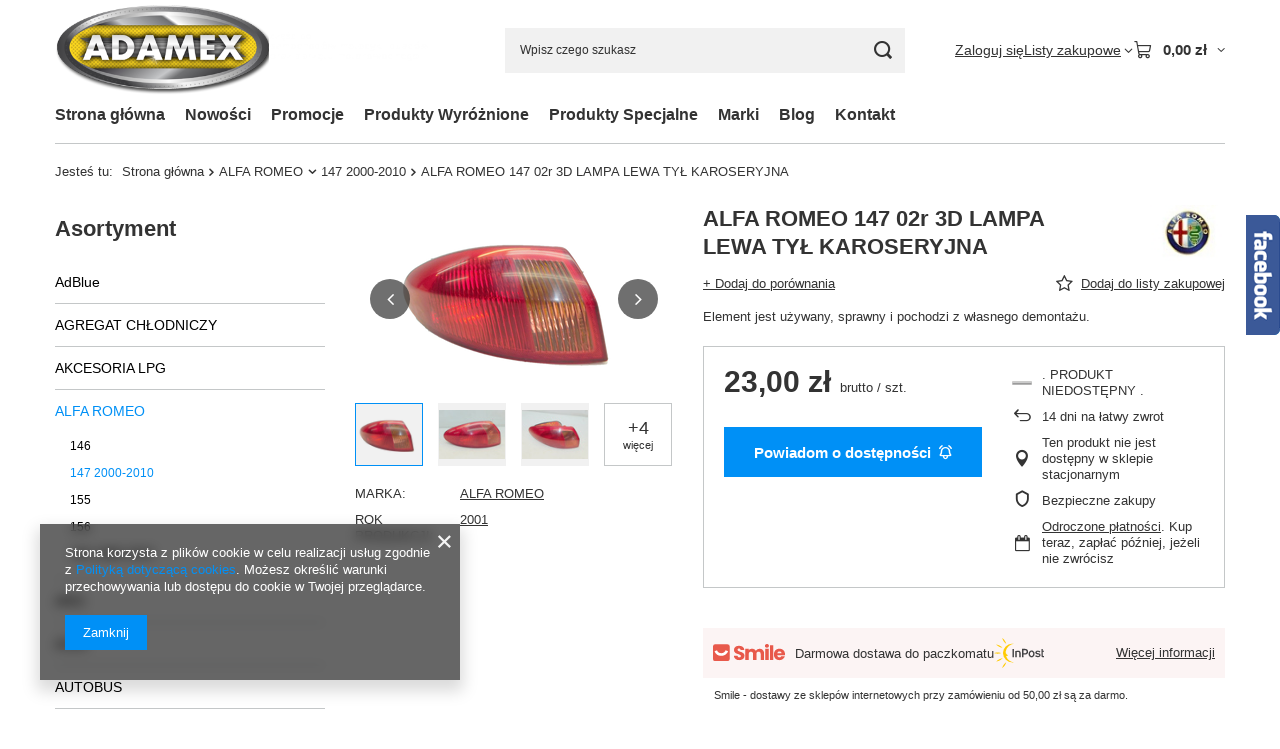

--- FILE ---
content_type: text/html; charset=utf-8
request_url: https://adamexczesci.com/product-pol-181827-ALFA-ROMEO-147-02r-3D-LAMPA-LEWA-TYL-KAROSERYJNA.html
body_size: 44139
content:
<!DOCTYPE html>
<html lang="pl" class="--vat --gross " ><head><link rel="preload" as="image" fetchpriority="high" href="/hpeciai/e01adec6c6e0a604e954f382f402da88/pol_pm_ALFA-ROMEO-147-02r-3D-LAMPA-LEWA-TYL-KAROSERYJNA-181827_1.png"><meta name="viewport" content="initial-scale = 1.0, maximum-scale = 5.0, width=device-width, viewport-fit=cover"><meta http-equiv="Content-Type" content="text/html; charset=utf-8"><meta http-equiv="X-UA-Compatible" content="IE=edge"><title>ALFA ROMEO 147 02r 3D  LAMPA LEWA TYŁ KAROSERYJNA | Adamex - części używane</title><meta name="keywords" content="ALFA ROMEO 147 02r 3D  LAMPA LEWA TYŁ KAROSERYJNA  Części karoserii ALFA ROMEO  MARKA ALFA ROMEO MODEL 147 2000-2010 ROK PRODUKCJI 2001      ALFA ROMEO \ 147 2000-2010 | adamex ADAMEX czesci uzywane samochodowe zdany 1B sprzedaz quadow motocykli audi toyota nissan skoda daewoo vw mazda kia opel ford chrysler mitsubishi honda adamexczesci.com adamex-zdany.pl info@adamexczesci.com zachodnie japonskie amerykanskie angielskie angielskich niemieckich adamex5@wp.pl  adamex333@wp.pl autokasacja auto kasacja"><meta name="description" content="ALFA ROMEO 147 02r 3D  LAMPA LEWA TYŁ KAROSERYJNA ☑️ Element jest używany, sprawny i pochodzi z własnego demontażu.  ☑️ ALFA ROMEO \ 147 2000-2010 ☑️ Adamex sprzedaż części używanych do samochodów quadów i motocykli."><link rel="icon" href="/gfx/pol/favicon.ico"><meta name="theme-color" content="#0090f6"><meta name="msapplication-navbutton-color" content="#0090f6"><meta name="apple-mobile-web-app-status-bar-style" content="#0090f6"><link rel="stylesheet" type="text/css" href="/gfx/pol/projector_style.css.gzip?r=1765442353"><style>
							#photos_slider[data-skeleton] .photos__link:before {
								padding-top: calc(min((188/250 * 100%), 188px));
							}
							@media (min-width: 979px) {.photos__slider[data-skeleton] .photos__figure:not(.--nav):first-child .photos__link {
								max-height: 188px;
							}}
						</style><script>var app_shop={urls:{prefix:'data="/gfx/'.replace('data="', '')+'pol/',graphql:'/graphql/v1/'},vars:{meta:{viewportContent:'initial-scale = 1.0, maximum-scale = 5.0, width=device-width, viewport-fit=cover'},priceType:'gross',priceTypeVat:true,productDeliveryTimeAndAvailabilityWithBasket:false,geoipCountryCode:'US',fairShopLogo: { enabled: false, image: '/gfx/standards/safe_light.svg'},currency:{id:'PLN',symbol:'zł',country:'pl',format:'###,##0.00',beforeValue:false,space:true,decimalSeparator:',',groupingSeparator:' '},language:{id:'pol',symbol:'pl',name:'Polski'},omnibus:{enabled:true,rebateCodeActivate:false,hidePercentageDiscounts:false,},},txt:{priceTypeText:' brutto',},fn:{},fnrun:{},files:[],graphql:{}};const getCookieByName=(name)=>{const value=`; ${document.cookie}`;const parts = value.split(`; ${name}=`);if(parts.length === 2) return parts.pop().split(';').shift();return false;};if(getCookieByName('freeeshipping_clicked')){document.documentElement.classList.remove('--freeShipping');}if(getCookieByName('rabateCode_clicked')){document.documentElement.classList.remove('--rabateCode');}function hideClosedBars(){const closedBarsArray=JSON.parse(localStorage.getItem('closedBars'))||[];if(closedBarsArray.length){const styleElement=document.createElement('style');styleElement.textContent=`${closedBarsArray.map((el)=>`#${el}`).join(',')}{display:none !important;}`;document.head.appendChild(styleElement);}}hideClosedBars();</script><meta name="robots" content="index,follow"><meta name="rating" content="general"><meta name="Author" content="Adamex na bazie IdoSell (www.idosell.com/shop).">
<!-- Begin LoginOptions html -->

<style>
#client_new_social .service_item[data-name="service_Apple"]:before, 
#cookie_login_social_more .service_item[data-name="service_Apple"]:before,
.oscop_contact .oscop_login__service[data-service="Apple"]:before {
    display: block;
    height: 2.6rem;
    content: url('/gfx/standards/apple.svg?r=1743165583');
}
.oscop_contact .oscop_login__service[data-service="Apple"]:before {
    height: auto;
    transform: scale(0.8);
}
#client_new_social .service_item[data-name="service_Apple"]:has(img.service_icon):before,
#cookie_login_social_more .service_item[data-name="service_Apple"]:has(img.service_icon):before,
.oscop_contact .oscop_login__service[data-service="Apple"]:has(img.service_icon):before {
    display: none;
}
</style>

<!-- End LoginOptions html -->

<!-- Open Graph -->
<meta property="og:type" content="website"><meta property="og:url" content="https://adamexczesci.com/product-pol-181827-ALFA-ROMEO-147-02r-3D-LAMPA-LEWA-TYL-KAROSERYJNA.html
"><meta property="og:title" content="ALFA ROMEO 147 02r 3D  LAMPA LEWA TYŁ KAROSERYJNA"><meta property="og:description" content="Element jest używany, sprawny i pochodzi z własnego demontażu. "><meta property="og:site_name" content="Adamex"><meta property="og:locale" content="pl_PL"><meta property="og:image" content="https://adamexczesci.com/hpeciai/33508c8ba91f58f5896dfe33e65ea491/pol_pl_ALFA-ROMEO-147-02r-3D-LAMPA-LEWA-TYL-KAROSERYJNA-181827_1.png"><meta property="og:image:width" content="250"><meta property="og:image:height" content="188"><link rel="manifest" href="https://adamexczesci.com/data/include/pwa/1/manifest.json?t=3"><meta name="apple-mobile-web-app-capable" content="yes"><meta name="apple-mobile-web-app-status-bar-style" content="black"><meta name="apple-mobile-web-app-title" content="adamexczesci.com"><link rel="apple-touch-icon" href="/data/include/pwa/1/icon-128.png"><link rel="apple-touch-startup-image" href="/data/include/pwa/1/logo-512.png" /><meta name="msapplication-TileImage" content="/data/include/pwa/1/icon-144.png"><meta name="msapplication-TileColor" content="#2F3BA2"><meta name="msapplication-starturl" content="/"><script type="application/javascript">var _adblock = true;</script><script async src="/data/include/advertising.js"></script><script type="application/javascript">var statusPWA = {
                online: {
                    txt: "Połączono z internetem",
                    bg: "#5fa341"
                },
                offline: {
                    txt: "Brak połączenia z internetem",
                    bg: "#eb5467"
                }
            }</script><script async type="application/javascript" src="/ajax/js/pwa_online_bar.js?v=1&r=6"></script>
<!-- End Open Graph -->

<link rel="canonical" href="https://adamexczesci.com/product-pol-181827-ALFA-ROMEO-147-02r-3D-LAMPA-LEWA-TYL-KAROSERYJNA.html" />


<!-- Begin additional html or js -->


<!--1|1|1-->
<style type="text/css">
input[type=radio], input[type=checkbox] { border:none;background:none;}
span.projector_codeinfo_55916, span.projector_code_55916 {font-size:13px !important}
</style>
<!--2|1|2-->
<script>/**
  Popup _ NOWA GALERIA
 */

var ns6=document.getElementById&&!document.all;
var ie=document.all;
var html = document.getElementsByTagName("html");

objSize = function(obj){
    var size = 0;
    for(i in obj){size++;}
    return size ? size : 1; 
}

var Popup = {
    url :'http://' + location.host,
    link   : '',
    width  : 0,
    height : 0,
    loaderHeight : 250,
    windowHeight : 0,
    windowWidth : 0,
    loaded : 0,
    _Popup_enclosures : '',
    _basecount : '',
   // resizePhoto: false,
    show : function (link,x,y,hideNavi,array_popup_enc) {
        Popup.link = link;

   
    //zerowanie szerokości i wysokości okna
        $('#show_popup_photo').css({'width' : popup_loader_size, 'height' : popup_loader_size});

        if(array_popup_enc){
            Popup._Popup_enclosures = array_popup_enc; 
        }else{
            Popup._Popup_enclosures = Popup_enclosures;
        }
        

        Popup._basecount = objSize(Popup._Popup_enclosures);
        
        if (Popup._basecount < 2 || !Popup._basecount || hideNavi == true) {
            $('#popup_next_prev').css('visibility', 'hidden');
        }       
        // To fix the bug with IE select boxes
        if($.browser.msie && $.browser.version == 6){
            $('select').css('visibility','hidden');
        };  
    
        Popup.creatLayers();        
        Popup.preload();

    },
    
    isset: function(varName){
        return (undefined===window[varName]) ? false : true;
    },
    
    preload : function (){      
        // Set the new image
        imgPreloader = new Image();
        $('#big_photo').attr('src','');
        //$('div.pp_pic_holder .pp_content').css('overflow','hidden');
        $('#show_popup_photo_sub,#show_popup_photo_close').css('display','none');
        
        if(Popup.isset('popup_miniaturki_58091')){
            $('#popup_miniaturki').hide();  
        }
        
            
        $('#show_popup_photo').removeClass('noFotoPopup');
            
            
        imgPreloader.onload = function(){
        if(Popup.isset('popup_image_maxsize') && (imgPreloader.width > popup_image_maxsize)){
              
                var wsp_foto = imgPreloader.width / popup_image_maxsize;
                Popup.height = Math.round(imgPreloader.height / wsp_foto);      

        
                $('#big_photo').css('width',popup_image_maxsize).attr('src',Popup.link);
             //   Popup.resizePhoto = true;
                
            }else{
                Popup.height = imgPreloader.height;
                Popup.width = imgPreloader.width;

                $('#big_photo').removeAttr('style').attr('src',Popup.link);
            }       
         
            Popup.animateLayers();
        }
        
        imgPreloader.onerror = function(){
            $('#show_popup_photo').addClass('noFotoPopup');

        }
        imgPreloader.src = Popup.link;
     
            
        
        

        
    },
    
    cloneLayers : function(){
        $show_popup_photo = $('#show_popup_photo').clone(true);
        $cover = $('#cover').clone(true);
        $('#show_popup_photo,#cover').remove();
        $('body').append($show_popup_photo);
        $('body').append($cover);

    },
    
    reload : function () {
        if (Popup.loaded) {
            Popup.resize(Popup.link,Popup.width,Popup.height);
        }
    },
    next_img : function () {
        Popup.link = document.getElementById('big_photo').src;
        for(i in Popup._Popup_enclosures){
           if(( Popup.link.indexOf(Popup._Popup_enclosures[i][0]) != '-1')) {
                if(Popup._Popup_enclosures[++i]){
                    Popup.resize(Popup._Popup_enclosures[i][0], Popup._Popup_enclosures[i][1],Popup._Popup_enclosures[i][2]);
                    Popup.link = Popup._Popup_enclosures[i][0];
                    return false;
                }
                
           }

        }
           
    },      
    prev_img : function () {
        Popup.link = document.getElementById('big_photo').src; 
        for(i in Popup._Popup_enclosures){
           if(( Popup.link.indexOf(Popup._Popup_enclosures[i][0]) != '-1')) {
                if(Popup._Popup_enclosures[--i]){
                    Popup.resize(Popup._Popup_enclosures[i][0], Popup._Popup_enclosures[i][1],Popup._Popup_enclosures[i][2]);
                    Popup.link = Popup._Popup_enclosures[i][0];
                    return false;
                }
                
           }
        }
    },          
    resize : function (sciezka, width, height) {

        Popup.link = sciezka;
        //Popup.width = width;
        //Popup.height = height;
        
        imgPreloader2 = new Image();
        imgPreloader2.src = sciezka;
        Popup.preload();


    },
    hide : function () {
            
        $('#show_popup_photo').fadeOut(popup_animationSpeed,function(){
            $('show_popup_photo_close').css('display', 'none');
            $('#cover').css('display', 'none');
            // To fix the bug with IE select boxes
            if($.browser.msie && $.browser.version == 6){
                $('select').css('visibility','visible');
            };  
        });
        
        Popup.loaded = 0;
        
        $('html').removeClass('image-popup');
        
    },
    
    
    animateLayers : function(){
    
        var scrollPos = Popup.getScroll();
            
        var topPos = Popup.windowHeight/2 - Popup.height / 2 + scrollPos['scrollTop'];
        if(topPos < 50) topPos = 50;
        
        if(Popup.isset('popup_extra_padding')){
             var leftPos = Popup.windowWidth/2 - (Popup.width + popup_extra_padding) / 2 + scrollPos['scrollLeft'];
        }else{
             var leftPos = Popup.windowWidth/2 - Popup.width / 2 + scrollPos['scrollLeft'];
        }
        
       
        if(leftPos < 10) leftPos = 10;
            
                        
        $('html').addClass('image-popup');
       
                    
            
        // Resize the holder
        $('#show_popup_photo').stop().animate({
            'top': topPos,
            'left': leftPos,
            'width': Popup.width,
            'height':Popup.height
        },popup_animationSpeed,function(){
            
            
            $('#show_popup_photo_sub , #show_popup_photo_close').css('display', 'inline');
            if(Popup.isset('popup_miniaturki_58091')){
                $('#popup_miniaturki').show();
            }
            
        })
    
    },
    
    getScroll : function(){
        scrollTop = $(window).scrollTop(); //window.pageYOffset || document.documentElement.scrollTop || 0;
        scrollLeft = window.pageXOffset || document.documentElement.scrollLeft || 0;
        return {scrollTop:scrollTop,scrollLeft:scrollLeft};
    },
    
    resizeOverlay : function() {
        $('#cover').css({
            'height':$(document).height(),
            'width':$(window).width(),
            'display' : 'block'
        });
    },
    
    creatLayers : function () {

        $('#show_popup_photo').mouseout(function(){
            $('#popup_next_prev').css('display','block');
        });
        
        $('#show_popup_photo').mouseout(function(){
            $('#popup_next_prev').css('display','none');
        });
        $('#show_popup_photo_close').bind('click',function(){
            Popup.hide();
            return false;
        });
        
        
        if($.browser.opera) {
            Popup.windowHeight = window.innerHeight;
            Popup.windowWidth = window.innerWidth;
        }else{
            Popup.windowHeight = $(window).height();
            Popup.windowWidth = $(window).width();
        };

        
        var scrollPos = Popup.getScroll();
        $('#show_popup_photo').css({'position' : 'absolute', 'display' : 'block', 'top' : Popup.windowHeight/2 + scrollPos['scrollTop'], 'left' : Popup.windowWidth/2+scrollPos['scrollLeft']});        
        
        //'cover'- div do blokowania elementow innych niz edit

        //$('#cover').animate({'height' : coverHeight},1000);
        
        
        $('#cover').bind('click',function(){
            Popup.hide();
        });
        // Then fade it in
        //$('#cover').css({'opacity': 0, 'display': 'block'}).fadeTo(popup_animationSpeed,popup_opacity);

                
        Popup.resizeOverlay();
        
        
    },



    pageSizes : function () {
        var xScroll, yScroll;
        if (window.innerHeight && window.scrollMaxY) {  
            xScroll = document.body.scrollWidth;
            yScroll = window.innerHeight + window.scrollMaxY;
        } else if (document.body.scrollHeight > document.body.offsetHeight){
            xScroll = document.body.scrollWidth;
            yScroll = document.body.scrollHeight;
        } else {
            xScroll = document.body.offsetWidth;
            yScroll = document.body.offsetHeight;
        }
        var windowWidth, windowHeight;
        if (self.innerHeight) {
            windowWidth = self.innerWidth;
            windowHeight = self.innerHeight;
        } else if (document.documentElement && document.documentElement.clientHeight) { // Explorer 6 Strict Mode
            windowWidth = document.documentElement.clientWidth;
            windowHeight = document.documentElement.clientHeight;
        } else if (document.body) {
            windowWidth = document.body.clientWidth;
            windowHeight = document.body.clientHeight;
        }   
        if(yScroll < windowHeight){
            pageHeight = windowHeight;
        } else { 
            pageHeight = yScroll;
        }
        if(xScroll < windowWidth){  
            pageWidth = windowWidth;
        } else {
            pageWidth = xScroll;
        }
        arrayPageSize = new Array(pageWidth,pageHeight,windowWidth,windowHeight) 
        return arrayPageSize;
    }
    


}</script>
<!--3|1|3| modified: 2023-08-03 13:50:36-->
<meta name="google-site-verification" content="n32Q1vyhIQMGiBZllYta2lItGolBSuiTeMcaYS65CsM" />

<!-- End additional html or js -->
                <script>
                if (window.ApplePaySession && window.ApplePaySession.canMakePayments()) {
                    var applePayAvailabilityExpires = new Date();
                    applePayAvailabilityExpires.setTime(applePayAvailabilityExpires.getTime() + 2592000000); //30 days
                    document.cookie = 'applePayAvailability=yes; expires=' + applePayAvailabilityExpires.toUTCString() + '; path=/;secure;'
                    var scriptAppleJs = document.createElement('script');
                    scriptAppleJs.src = "/ajax/js/apple.js?v=3";
                    if (document.readyState === "interactive" || document.readyState === "complete") {
                          document.body.append(scriptAppleJs);
                    } else {
                        document.addEventListener("DOMContentLoaded", () => {
                            document.body.append(scriptAppleJs);
                        });  
                    }
                } else {
                    document.cookie = 'applePayAvailability=no; path=/;secure;'
                }
                </script>
                <script>let paypalDate = new Date();
                    paypalDate.setTime(paypalDate.getTime() + 86400000);
                    document.cookie = 'payPalAvailability_PLN=-1; expires=' + paypalDate.getTime() + '; path=/; secure';
                </script></head><body><div id="container" class="projector_page container max-width-1200"><header class=" commercial_banner"><script class="ajaxLoad">app_shop.vars.vat_registered="true";app_shop.vars.currency_format="###,##0.00";app_shop.vars.currency_before_value=false;app_shop.vars.currency_space=true;app_shop.vars.symbol="zł";app_shop.vars.id="PLN";app_shop.vars.baseurl="http://adamexczesci.com/";app_shop.vars.sslurl="https://adamexczesci.com/";app_shop.vars.curr_url="%2Fproduct-pol-181827-ALFA-ROMEO-147-02r-3D-LAMPA-LEWA-TYL-KAROSERYJNA.html";var currency_decimal_separator=',';var currency_grouping_separator=' ';app_shop.vars.blacklist_extension=["exe","com","swf","js","php"];app_shop.vars.blacklist_mime=["application/javascript","application/octet-stream","message/http","text/javascript","application/x-deb","application/x-javascript","application/x-shockwave-flash","application/x-msdownload"];app_shop.urls.contact="/contact-pol.html";</script><div id="viewType" style="display:none"></div><div id="menu_skip" class="menu_skip"><a href="#layout" class="btn --outline --medium menu_skip__link --layout">Przejdź do zawartości strony</a><a href="#menu_categories" class="btn --outline --medium menu_skip__link --menu">Przejdź do kategorii</a></div><div id="logo" class="d-flex align-items-center"><a href="/" target="_self" aria-label="Logo sklepu"><img src="/data/gfx/mask/pol/logo_1_big.png" alt="Adamex - używane części samochodowe" width="606" height="151"></a></div><form action="https://adamexczesci.com/search.php" method="get" id="menu_search" class="menu_search"><a href="#showSearchForm" class="menu_search__mobile" aria-label="Szukaj"></a><div class="menu_search__block"><div class="menu_search__item --input"><input class="menu_search__input" type="text" name="text" autocomplete="off" placeholder="Wpisz czego szukasz" aria-label="Wpisz czego szukasz"><button class="menu_search__submit" type="submit" aria-label="Szukaj"></button></div><div class="menu_search__item --results search_result"></div></div></form><div id="menu_top" class="menu_top"><div class="account_links"><a class="account_links__item" href="https://adamexczesci.com/login.php"><span class="account_links__text --logged-out">Zaloguj się</span></a></div><div class="shopping_list_top hover__wrapper" data-empty="true"><a href="https://adamexczesci.com/pl/shoppinglist/" class="wishlist_link slt_link --empty" aria-label="Listy zakupowe"><span class="slt_link__text">Listy zakupowe</span></a><div class="slt_lists hover__element"><ul class="slt_lists__nav"><li class="slt_lists__nav_item" data-list_skeleton="true" data-list_id="true" data-shared="true"><a href="#" class="slt_lists__nav_link" data-list_href="true"><span class="slt_lists__nav_name" data-list_name="true"></span><span class="slt_lists__count" data-list_count="true">0</span></a></li><li class="slt_lists__nav_item --empty"><a class="slt_lists__nav_link --empty" href="https://adamexczesci.com/pl/shoppinglist/"><span class="slt_lists__nav_name" data-list_name="true">Lista zakupowa</span><span class="slt_lists__count" data-list_count="true">0</span></a></li></ul></div></div><div id="menu_basket" class="top_basket hover__wrapper --skeleton --mobile_hide"><a class="top_basket__sub" title="Przejdź do koszyka" href="/basketedit.php" aria-label="Wartość koszyka: 0,00 zł"><span class="badge badge-info"></span><strong class="top_basket__price">0,00 zł</strong></a><div class="top_basket__express_checkout_container"><express-checkout type="basket"></express-checkout></div><script>
        app_shop.vars.cache_html = true;
      </script><div class="top_basket__details hover__element --skeleton"><div class="top_basket__skeleton --name"></div><div class="top_basket__skeleton --product"></div><div class="top_basket__skeleton --product"></div><div class="top_basket__skeleton --product --last"></div><div class="top_basket__skeleton --sep"></div><div class="top_basket__skeleton --summary"></div></div></div><template id="top_basket_product"><div class="top_basket__product"><a class="top_basket__img" title=""><picture><source type="image/webp" srcset=""></source><img src="" alt=""></picture></a><a class="top_basket__link" title=""></a><div class="top_basket__prices"><span class="top_basket__price"></span><span class="top_basket__unit"></span><span class="top_basket__vat"></span></div></div></template><template id="top_basket_summary"><div class="top_basket__summary_shipping_free"><span class="top_basket__summary_label --freeshipping_limit">Do darmowej dostawy brakuje <span class="top_basket__summary_value"></span></span><span class="progress_bar"><span class="progress_bar__value"></span></span></div><div class="top_basket__summary_item --worth"><span class="top_basket__summary_label">Wartość zamówienia:</span><b class="top_basket__summary_value"></b></div><div class="top_basket__summary_item --shipping"><span class="top_basket__summary_label">Koszt przesyłki:</span><b class="top_basket__summary_value"></b></div><div class="top_basket__buttons"><a class="btn --solid --large" data-ec-class="btn --outline --large" title="Przejdź do koszyka" href="/basketedit.php">
        Przejdź do koszyka
      </a><div id="top_basket__express_checkout_placeholder"></div></div></template><template id="top_basket_details"><div class="top_basket__details hover__element"><div class="top_basket__details_sub"><div class="headline"><span class="headline__name">Twój koszyk (<span class="top_basket__count"></span>)</span></div><div class="top_basket__products"></div><div class="top_basket__summary"></div></div></div></template></div><nav id="menu_categories3" class="wide"><button type="button" class="navbar-toggler" aria-label="Menu"><i class="icon-reorder"></i></button><div class="navbar-collapse" id="menu_navbar3"><ul class="navbar-nav mx-md-n2"><li class="nav-item"><span class="nav-link-wrapper"><a  href="/" target="_self" title="Strona główna" class="nav-link --l1" >Strona główna</a></span></li><li class="nav-item"><span class="nav-link-wrapper"><a  href="/Nowosc-snewproducts-pol.html" target="_self" title="Nowości" class="nav-link --l1" >Nowości</a></span></li><li class="nav-item"><span class="nav-link-wrapper"><a  href="/search.php?promo=y" target="_self" title="Promocje" class="nav-link --l1" >Promocje</a></span></li><li class="nav-item"><span class="nav-link-wrapper"><a  href="/search.php?distinguished=y" target="_self" title="Produkty Wyróżnione" class="nav-link --l1" >Produkty Wyróżnione</a></span></li><li class="nav-item"><span class="nav-link-wrapper"><a  href="/search.php?special=y" target="_self" title="Produkty Specjalne" class="nav-link --l1" >Produkty Specjalne</a></span></li><li class="nav-item"><span class="nav-link-wrapper"><a  href="/producers.php" target="_self" title="Marki" class="nav-link --l1" >Marki</a></span></li><li class="nav-item"><span class="nav-link-wrapper"><a  href="https://adamexczesci.com/blog-pol.phtml" target="_self" title="Blog" class="nav-link --l1" >Blog</a></span></li><li class="nav-item"><span class="nav-link-wrapper"><a  href="https://adamexczesci.com/contact-pol.html" target="_self" title="Kontakt" class="nav-link --l1" >Kontakt</a></span></li></ul></div></nav><div id="breadcrumbs" class="breadcrumbs"><div class="back_button"><button id="back_button"><i class="icon-angle-left"></i> Wstecz</button></div><nav class="list_wrapper" aria-label="Nawigacja okruszkowa"><ol><li><span>Jesteś tu:  </span></li><li class="bc-main"><span><a href="/">Strona główna</a></span></li><li class="category bc-item-1 --more"><a class="category" href="/pol_m_ALFA-ROMEO-339.html">ALFA ROMEO</a><ul class="breadcrumbs__sub"><li class="breadcrumbs__item"><a class="breadcrumbs__link --link" href="/pol_m_ALFA-ROMEO_146-340.html">146</a></li><li class="breadcrumbs__item"><a class="breadcrumbs__link --link" href="/pol_m_ALFA-ROMEO_147-2000-2010-990.html">147 2000-2010</a></li><li class="breadcrumbs__item"><a class="breadcrumbs__link --link" href="/pol_m_ALFA-ROMEO_155-900.html">155</a></li><li class="breadcrumbs__item"><a class="breadcrumbs__link --link" href="/pol_m_ALFA-ROMEO_156-472.html">156</a></li><li class="breadcrumbs__item"><a class="breadcrumbs__link --link" href="/pol_m_ALFA-ROMEO_166-1998-2003-536.html">166 1998-2003</a></li></ul></li><li class="category bc-item-2 bc-active" aria-current="page"><a class="category" href="/pol_m_ALFA-ROMEO_147-2000-2010-990.html">147 2000-2010</a></li><li class="bc-active bc-product-name" aria-current="page"><span>ALFA ROMEO 147 02r 3D  LAMPA LEWA TYŁ KAROSERYJNA</span></li></ol></nav></div></header><div id="layout" class="row clearfix"><aside class="col-md-3 col-xl-2"><section class="shopping_list_menu"><div class="shopping_list_menu__block --lists slm_lists" data-empty="true"><a href="#showShoppingLists" class="slm_lists__label">Listy zakupowe</a><ul class="slm_lists__nav"><li class="slm_lists__nav_item" data-list_skeleton="true" data-list_id="true" data-shared="true"><a href="#" class="slm_lists__nav_link" data-list_href="true"><span class="slm_lists__nav_name" data-list_name="true"></span><span class="slm_lists__count" data-list_count="true">0</span></a></li><li class="slm_lists__nav_header"><a href="#hidehoppingLists" class="slm_lists__label"><span class="sr-only">Wróć</span>Listy zakupowe</a></li><li class="slm_lists__nav_item --empty"><a class="slm_lists__nav_link --empty" href="https://adamexczesci.com/pl/shoppinglist/"><span class="slm_lists__nav_name" data-list_name="true">Lista zakupowa</span><span class="sr-only">ilość produktów: </span><span class="slm_lists__count" data-list_count="true">0</span></a></li></ul><a href="#manage" class="slm_lists__manage d-none align-items-center d-md-flex">Zarządzaj listami</a></div><div class="shopping_list_menu__block --bought slm_bought"><a class="slm_bought__link d-flex" href="https://adamexczesci.com/products-bought.php">
				Lista dotychczas zamówionych produktów
			</a></div><div class="shopping_list_menu__block --info slm_info"><strong class="slm_info__label d-block mb-3">Jak działa lista zakupowa?</strong><ul class="slm_info__list"><li class="slm_info__list_item d-flex mb-3">
					Po zalogowaniu możesz umieścić i przechowywać na liście zakupowej dowolną liczbę produktów nieskończenie długo.
				</li><li class="slm_info__list_item d-flex mb-3">
					Dodanie produktu do listy zakupowej nie oznacza automatycznie jego rezerwacji.
				</li><li class="slm_info__list_item d-flex mb-3">
					Dla niezalogowanych klientów lista zakupowa przechowywana jest do momentu wygaśnięcia sesji (około 24h).
				</li></ul></div></section><div id="mobileCategories" class="mobileCategories"><div class="mobileCategories__item --menu"><button type="button" class="mobileCategories__link --active" data-ids="#menu_search,.shopping_list_menu,#menu_search,#menu_navbar,#menu_navbar3, #menu_blog">
                            Menu
                        </button></div><div class="mobileCategories__item --account"><button type="button" class="mobileCategories__link" data-ids="#menu_contact,#login_menu_block">
                            Konto
                        </button></div></div><div class="setMobileGrid" data-item="#menu_navbar"></div><div class="setMobileGrid" data-item="#menu_navbar3" data-ismenu1="true"></div><div class="setMobileGrid" data-item="#menu_blog"></div><div class="login_menu_block d-lg-none" id="login_menu_block"><a class="sign_in_link" href="/login.php" title=""><i class="icon-user"></i><span>Zaloguj się</span></a><a class="registration_link" href="https://adamexczesci.com/client-new.php?register"><i class="icon-lock"></i><span>Zarejestruj się</span></a><a class="order_status_link" href="/order-open.php" title=""><i class="icon-globe"></i><span>Sprawdź status zamówienia</span></a></div><div class="setMobileGrid" data-item="#menu_contact"></div><div class="setMobileGrid" data-item="#menu_settings"></div><nav id="menu_categories" class="col-md-12 px-0" aria-label="Kategorie główne"><h2 class="big_label"><a href="/categories.php" title="Kliknij, by zobaczyć wszystkie kategorie">Asortyment</a></h2><button type="button" class="navbar-toggler" aria-label="Menu"><i class="icon-reorder"></i></button><div class="navbar-collapse" id="menu_navbar"><ul class="navbar-nav"><li class="nav-item"><a  href="/pol_m_AdBlue-1108.html" target="_self" title="AdBlue" class="nav-link" >AdBlue</a></li><li class="nav-item"><a  href="/pol_m_AGREGAT-CHLODNICZY-1086.html" target="_self" title="AGREGAT CHŁODNICZY" class="nav-link" >AGREGAT CHŁODNICZY</a><ul class="navbar-subnav"><li class="nav-header"><a href="#backLink" class="nav-header__backLink"><i class="icon-angle-left"></i></a><a  href="/pol_m_AGREGAT-CHLODNICZY-1086.html" target="_self" title="AGREGAT CHŁODNICZY" class="nav-link" >AGREGAT CHŁODNICZY</a></li><li class="nav-item"><a  href="/pol_m_AGREGAT-CHLODNICZY_CARRIER-1087.html" target="_self" title="CARRIER" class="nav-link" >CARRIER</a></li><li class="nav-item"><a  href="/pol_m_AGREGAT-CHLODNICZY_THERMO-KING-1088.html" target="_self" title="THERMO KING" class="nav-link" >THERMO KING</a></li></ul></li><li class="nav-item"><a  href="/pol_m_AKCESORIA-LPG-546.html" target="_self" title="AKCESORIA LPG" class="nav-link" >AKCESORIA LPG</a></li><li class="nav-item nav-open"><a  href="/pol_m_ALFA-ROMEO-339.html" target="_self" title="ALFA ROMEO" class="nav-link active" >ALFA ROMEO</a><ul class="navbar-subnav"><li class="nav-header"><a href="#backLink" class="nav-header__backLink"><i class="icon-angle-left"></i></a><a  href="/pol_m_ALFA-ROMEO-339.html" target="_self" title="ALFA ROMEO" class="nav-link active" >ALFA ROMEO</a></li><li class="nav-item"><a  href="/pol_m_ALFA-ROMEO_146-340.html" target="_self" title="146" class="nav-link" >146</a></li><li class="nav-item nav-open"><a  href="/pol_m_ALFA-ROMEO_147-2000-2010-990.html" target="_self" title="147 2000-2010" class="nav-link active" >147 2000-2010</a></li><li class="nav-item"><a  href="/pol_m_ALFA-ROMEO_155-900.html" target="_self" title="155" class="nav-link" >155</a></li><li class="nav-item"><a  href="/pol_m_ALFA-ROMEO_156-472.html" target="_self" title="156" class="nav-link" >156</a></li><li class="nav-item"><a  href="/pol_m_ALFA-ROMEO_166-1998-2003-536.html" target="_self" title="166 1998-2003" class="nav-link" >166 1998-2003</a></li></ul></li><li class="nav-item"><a  href="/pol_m_ARO-713.html" target="_self" title="ARO" class="nav-link" >ARO</a><ul class="navbar-subnav"><li class="nav-header"><a href="#backLink" class="nav-header__backLink"><i class="icon-angle-left"></i></a><a  href="/pol_m_ARO-713.html" target="_self" title="ARO" class="nav-link" >ARO</a></li><li class="nav-item"><a  href="/pol_m_ARO_10-1984-1999-714.html" target="_self" title="10 1984-1999" class="nav-link" >10 1984-1999</a></li></ul></li><li class="nav-item"><a  href="/pol_m_AUDI-225.html" target="_self" title="AUDI" class="nav-link" >AUDI</a><ul class="navbar-subnav"><li class="nav-header"><a href="#backLink" class="nav-header__backLink"><i class="icon-angle-left"></i></a><a  href="/pol_m_AUDI-225.html" target="_self" title="AUDI" class="nav-link" >AUDI</a></li><li class="nav-item"><a  href="/pol_m_AUDI_100-1089.html" target="_self" title="100" class="nav-link" >100</a><ul class="navbar-subsubnav"><li class="nav-header"><a href="#backLink" class="nav-header__backLink"><i class="icon-angle-left"></i></a><a  href="/pol_m_AUDI_100-1089.html" target="_self" title="100" class="nav-link" >100</a></li><li class="nav-item"><a  href="/pol_m_AUDI_100_100-C4-1990-1994-380.html" target="_self" title="100 C4 1990-1994" class="nav-link" >100 C4 1990-1994</a></li></ul></li><li class="nav-item"><a  href="/pol_m_AUDI_80-835.html" target="_self" title="80" class="nav-link" >80</a><ul class="navbar-subsubnav"><li class="nav-header"><a href="#backLink" class="nav-header__backLink"><i class="icon-angle-left"></i></a><a  href="/pol_m_AUDI_80-835.html" target="_self" title="80" class="nav-link" >80</a></li><li class="nav-item"><a  href="/pol_m_AUDI_80_B3-1986-1991-226.html" target="_self" title="B3 1986-1991" class="nav-link" >B3 1986-1991</a></li><li class="nav-item"><a  href="/pol_m_AUDI_80_B4-1991-1995-312.html" target="_self" title="B4 1991-1995" class="nav-link" >B4 1991-1995</a></li></ul></li><li class="nav-item"><a  href="/pol_m_AUDI_90-B4-1992-1995-508.html" target="_self" title="90 B4 1992-1995" class="nav-link" >90 B4 1992-1995</a></li><li class="nav-item"><a  href="/pol_m_AUDI_A3-836.html" target="_self" title="A3" class="nav-link" >A3</a><ul class="navbar-subsubnav"><li class="nav-header"><a href="#backLink" class="nav-header__backLink"><i class="icon-angle-left"></i></a><a  href="/pol_m_AUDI_A3-836.html" target="_self" title="A3" class="nav-link" >A3</a></li><li class="nav-item"><a  href="/pol_m_AUDI_A3_A3-I-8L-1996-2003-503.html" target="_self" title="A3 I 8L 1996-2003" class="nav-link" >A3 I 8L 1996-2003</a></li><li class="nav-item"><a  href="/pol_m_AUDI_A3_A3-II-8P-2003-2012-722.html" target="_self" title="A3 II 8P 2003-2012" class="nav-link" >A3 II 8P 2003-2012</a></li></ul></li><li class="nav-item"><a  href="/pol_m_AUDI_A4-837.html" target="_self" title="A4" class="nav-link" >A4</a><ul class="navbar-subsubnav"><li class="nav-header"><a href="#backLink" class="nav-header__backLink"><i class="icon-angle-left"></i></a><a  href="/pol_m_AUDI_A4-837.html" target="_self" title="A4" class="nav-link" >A4</a></li><li class="nav-item"><a  href="/pol_m_AUDI_A4_A4-B5-1994-2001-471.html" target="_self" title="A4 B5 1994-2001" class="nav-link" >A4 B5 1994-2001</a></li><li class="nav-item"><a  href="/pol_m_AUDI_A4_A4-B6-2001-2004-547.html" target="_self" title="A4 B6 2001-2004" class="nav-link" >A4 B6 2001-2004</a></li><li class="nav-item"><a  href="/pol_m_AUDI_A4_A4-B7-2004-2009-1037.html" target="_self" title="A4 B7 2004-2009" class="nav-link" >A4 B7 2004-2009</a></li></ul></li><li class="nav-item"><a  href="/pol_m_AUDI_A6-838.html" target="_self" title="A6" class="nav-link" >A6</a><ul class="navbar-subsubnav"><li class="nav-header"><a href="#backLink" class="nav-header__backLink"><i class="icon-angle-left"></i></a><a  href="/pol_m_AUDI_A6-838.html" target="_self" title="A6" class="nav-link" >A6</a></li><li class="nav-item"><a  href="/pol_m_AUDI_A6_A6-C4-1990-1997-979.html" target="_self" title="A6 C4 1990-1997" class="nav-link" >A6 C4 1990-1997</a></li><li class="nav-item"><a  href="/pol_m_AUDI_A6_A6-C5-2001-2004-376.html" target="_self" title="A6 C5 2001-2004" class="nav-link" >A6 C5 2001-2004</a></li></ul></li><li class="nav-item"><a  href="/pol_m_AUDI_TT-789.html" target="_self" title="TT" class="nav-link" >TT</a><ul class="navbar-subsubnav"><li class="nav-header"><a href="#backLink" class="nav-header__backLink"><i class="icon-angle-left"></i></a><a  href="/pol_m_AUDI_TT-789.html" target="_self" title="TT" class="nav-link" >TT</a></li><li class="nav-item"><a  href="/pol_m_AUDI_TT_8J-2006-2014-790.html" target="_self" title="8J 2006-2014" class="nav-link" >8J 2006-2014</a></li></ul></li></ul></li><li class="nav-item"><a  href="/pol_m_AUTOBUS-1092.html" target="_self" title="AUTOBUS" class="nav-link" >AUTOBUS</a><ul class="navbar-subnav"><li class="nav-header"><a href="#backLink" class="nav-header__backLink"><i class="icon-angle-left"></i></a><a  href="/pol_m_AUTOBUS-1092.html" target="_self" title="AUTOBUS" class="nav-link" >AUTOBUS</a></li><li class="nav-item"><a  href="/pol_m_AUTOBUS_MAN-1093.html" target="_self" title="MAN" class="nav-link" >MAN</a><ul class="navbar-subsubnav"><li class="nav-header"><a href="#backLink" class="nav-header__backLink"><i class="icon-angle-left"></i></a><a  href="/pol_m_AUTOBUS_MAN-1093.html" target="_self" title="MAN" class="nav-link" >MAN</a></li><li class="nav-item"><a  href="/pol_m_AUTOBUS_MAN_NG-363-A23-1094.html" target="_self" title="NG 363 (A23)" class="nav-link" >NG 363 (A23)</a></li></ul></li></ul></li><li class="nav-item"><a  href="/pol_m_AUTOSAN-1081.html" target="_self" title="AUTOSAN" class="nav-link" >AUTOSAN</a><ul class="navbar-subnav"><li class="nav-header"><a href="#backLink" class="nav-header__backLink"><i class="icon-angle-left"></i></a><a  href="/pol_m_AUTOSAN-1081.html" target="_self" title="AUTOSAN" class="nav-link" >AUTOSAN</a></li><li class="nav-item"><a  href="/pol_m_AUTOSAN_A0909L-1082.html" target="_self" title="A0909L" class="nav-link" >A0909L</a></li></ul></li><li class="nav-item"><a  href="/pol_m_AUTOTRANSPORTER-ZABUDOWA-LOHR-624.html" target="_self" title="AUTOTRANSPORTER / ZABUDOWA LOHR" class="nav-link" >AUTOTRANSPORTER / ZABUDOWA LOHR</a></li><li class="nav-item"><a  href="/pol_m_AVIA-933.html" target="_self" title="AVIA" class="nav-link" >AVIA</a><ul class="navbar-subnav"><li class="nav-header"><a href="#backLink" class="nav-header__backLink"><i class="icon-angle-left"></i></a><a  href="/pol_m_AVIA-933.html" target="_self" title="AVIA" class="nav-link" >AVIA</a></li><li class="nav-item"><a  href="/pol_m_AVIA_A31-934.html" target="_self" title="A31" class="nav-link" >A31</a></li></ul></li><li class="nav-item"><a  href="/pol_m_BMW-154.html" target="_self" title="BMW" class="nav-link" >BMW</a><ul class="navbar-subnav"><li class="nav-header"><a href="#backLink" class="nav-header__backLink"><i class="icon-angle-left"></i></a><a  href="/pol_m_BMW-154.html" target="_self" title="BMW" class="nav-link" >BMW</a></li><li class="nav-item"><a  href="/pol_m_BMW_Seria-1-783.html" target="_self" title="Seria 1" class="nav-link" >Seria 1</a><ul class="navbar-subsubnav"><li class="nav-header"><a href="#backLink" class="nav-header__backLink"><i class="icon-angle-left"></i></a><a  href="/pol_m_BMW_Seria-1-783.html" target="_self" title="Seria 1" class="nav-link" >Seria 1</a></li><li class="nav-item"><a  href="/pol_m_BMW_Seria-1_E87-2004-2013-784.html" target="_self" title="E87 2004-2013" class="nav-link" >E87 2004-2013</a></li><li class="nav-item"><a  href="/pol_m_BMW_Seria-1_F20-2011-2019-1126.html" target="_self" title="F20 2011-2019" class="nav-link" >F20 2011-2019</a></li></ul></li><li class="nav-item"><a  href="/pol_m_BMW_Seria-3-839.html" target="_self" title="Seria 3" class="nav-link" >Seria 3</a><ul class="navbar-subsubnav"><li class="nav-header"><a href="#backLink" class="nav-header__backLink"><i class="icon-angle-left"></i></a><a  href="/pol_m_BMW_Seria-3-839.html" target="_self" title="Seria 3" class="nav-link" >Seria 3</a></li><li class="nav-item"><a  href="/pol_m_BMW_Seria-3_E36-1990-2000-155.html" target="_self" title="E36 1990-2000" class="nav-link" >E36 1990-2000</a></li><li class="nav-item"><a  href="/pol_m_BMW_Seria-3_E46-2001-2007-572.html" target="_self" title="E46 2001-2007" class="nav-link" >E46 2001-2007</a></li><li class="nav-item"><a  href="/pol_m_BMW_Seria-3_E90-2004-2008-688.html" target="_self" title="E90 2004-2008" class="nav-link" >E90 2004-2008</a></li></ul></li><li class="nav-item"><a  href="/pol_m_BMW_Seria-5-840.html" target="_self" title="Seria 5" class="nav-link" >Seria 5</a><ul class="navbar-subsubnav"><li class="nav-header"><a href="#backLink" class="nav-header__backLink"><i class="icon-angle-left"></i></a><a  href="/pol_m_BMW_Seria-5-840.html" target="_self" title="Seria 5" class="nav-link" >Seria 5</a></li><li class="nav-item"><a  href="/pol_m_BMW_Seria-5_E34-1988-1996-355.html" target="_self" title="E34 1988-1996" class="nav-link" >E34 1988-1996</a></li><li class="nav-item"><a  href="/pol_m_BMW_Seria-5_E39-1995-2003-653.html" target="_self" title="E39 1995-2003" class="nav-link" >E39 1995-2003</a></li><li class="nav-item"><a  href="/pol_m_BMW_Seria-5_E60-2003-2010-997.html" target="_self" title="E60 2003 - 2010" class="nav-link" >E60 2003 - 2010</a></li><li class="nav-item"><a  href="/pol_m_BMW_Seria-5_F11-2009-2017-1120.html" target="_self" title="F11 2009-2017" class="nav-link" >F11 2009-2017</a></li></ul></li><li class="nav-item"><a  href="/pol_m_BMW_Seria-7-1016.html" target="_self" title="Seria 7" class="nav-link" >Seria 7</a><ul class="navbar-subsubnav"><li class="nav-header"><a href="#backLink" class="nav-header__backLink"><i class="icon-angle-left"></i></a><a  href="/pol_m_BMW_Seria-7-1016.html" target="_self" title="Seria 7" class="nav-link" >Seria 7</a></li><li class="nav-item"><a  href="/pol_m_BMW_Seria-7_E65-2001-2008-1040.html" target="_self" title="E65 2001-2008" class="nav-link" >E65 2001-2008</a></li></ul></li><li class="nav-item"><a  href="/pol_m_BMW_X3-779.html" target="_self" title="X3" class="nav-link" >X3</a><ul class="navbar-subsubnav"><li class="nav-header"><a href="#backLink" class="nav-header__backLink"><i class="icon-angle-left"></i></a><a  href="/pol_m_BMW_X3-779.html" target="_self" title="X3" class="nav-link" >X3</a></li><li class="nav-item"><a  href="/pol_m_BMW_X3_E83-2003-2010-780.html" target="_self" title="E83 2003-2010" class="nav-link" >E83 2003-2010</a></li></ul></li><li class="nav-item"><a  href="/pol_m_BMW_X6-1100.html" target="_self" title="X6" class="nav-link" >X6</a><ul class="navbar-subsubnav"><li class="nav-header"><a href="#backLink" class="nav-header__backLink"><i class="icon-angle-left"></i></a><a  href="/pol_m_BMW_X6-1100.html" target="_self" title="X6" class="nav-link" >X6</a></li><li class="nav-item"><a  href="/pol_m_BMW_X6_F16-2014-1101.html" target="_self" title="F16 2014-" class="nav-link" >F16 2014-</a></li></ul></li></ul></li><li class="nav-item"><a  href="/pol_m_BUICK-495.html" target="_self" title="BUICK" class="nav-link" >BUICK</a><ul class="navbar-subnav"><li class="nav-header"><a href="#backLink" class="nav-header__backLink"><i class="icon-angle-left"></i></a><a  href="/pol_m_BUICK-495.html" target="_self" title="BUICK" class="nav-link" >BUICK</a></li><li class="nav-item"><a  href="/pol_m_BUICK_CENTURY-1987r-496.html" target="_self" title="CENTURY 1987r" class="nav-link" >CENTURY 1987r</a></li><li class="nav-item"><a  href="/pol_m_BUICK_RANDEZVOUS-948.html" target="_self" title="RANDEZVOUS" class="nav-link" >RANDEZVOUS</a></li></ul></li><li class="nav-item"><a  href="/pol_m_CADILLAC-638.html" target="_self" title="CADILLAC" class="nav-link" >CADILLAC</a><ul class="navbar-subnav"><li class="nav-header"><a href="#backLink" class="nav-header__backLink"><i class="icon-angle-left"></i></a><a  href="/pol_m_CADILLAC-638.html" target="_self" title="CADILLAC" class="nav-link" >CADILLAC</a></li><li class="nav-item"><a  href="/pol_m_CADILLAC_BLS-2008-639.html" target="_self" title="BLS 2008" class="nav-link" >BLS 2008</a></li></ul></li><li class="nav-item"><a  href="/pol_m_CHEVROLET-361.html" target="_self" title="CHEVROLET" class="nav-link" >CHEVROLET</a><ul class="navbar-subnav"><li class="nav-header"><a href="#backLink" class="nav-header__backLink"><i class="icon-angle-left"></i></a><a  href="/pol_m_CHEVROLET-361.html" target="_self" title="CHEVROLET" class="nav-link" >CHEVROLET</a></li><li class="nav-item"><a  href="/pol_m_CHEVROLET_AVEO-1050.html" target="_self" title="AVEO" class="nav-link" >AVEO</a><ul class="navbar-subsubnav"><li class="nav-header"><a href="#backLink" class="nav-header__backLink"><i class="icon-angle-left"></i></a><a  href="/pol_m_CHEVROLET_AVEO-1050.html" target="_self" title="AVEO" class="nav-link" >AVEO</a></li><li class="nav-item"><a  href="/pol_m_CHEVROLET_AVEO_T250-2006-2011-1051.html" target="_self" title="T250 2006-2011" class="nav-link" >T250 2006-2011</a></li></ul></li><li class="nav-item"><a  href="/pol_m_CHEVROLET_BLAZER-1986-1993-362.html" target="_self" title="BLAZER 1986-1993" class="nav-link" >BLAZER 1986-1993</a></li><li class="nav-item"><a  href="/pol_m_CHEVROLET_CAPTIVA-I-2006-2010-1099.html" target="_self" title="CAPTIVA I 2006-2010" class="nav-link" >CAPTIVA I 2006-2010</a></li><li class="nav-item"><a  href="/pol_m_CHEVROLET_EPICA-563.html" target="_self" title="EPICA " class="nav-link" >EPICA </a></li><li class="nav-item"><a  href="/pol_m_CHEVROLET_EVANDA-2002-2006-1032.html" target="_self" title="EVANDA 2002 - 2006" class="nav-link" >EVANDA 2002 - 2006</a></li><li class="nav-item"><a  href="/pol_m_CHEVROLET_G30-1993-663.html" target="_self" title="G30 1993" class="nav-link" >G30 1993</a></li><li class="nav-item"><a  href="/pol_m_CHEVROLET_KALOS-671.html" target="_self" title="KALOS" class="nav-link" >KALOS</a></li><li class="nav-item"><a  href="/pol_m_CHEVROLET_LUMINA-1989-1996-408.html" target="_self" title="LUMINA 1989-1996" class="nav-link" >LUMINA 1989-1996</a></li><li class="nav-item"><a  href="/pol_m_CHEVROLET_PRIZM-1990r-588.html" target="_self" title="PRIZM 1990r" class="nav-link" >PRIZM 1990r</a></li><li class="nav-item"><a  href="/pol_m_CHEVROLET_SPARK-1134.html" target="_self" title="SPARK" class="nav-link" >SPARK</a></li></ul></li><li class="nav-item"><a  href="/pol_m_CHRYSLER-164.html" target="_self" title="CHRYSLER" class="nav-link" >CHRYSLER</a><ul class="navbar-subnav"><li class="nav-header"><a href="#backLink" class="nav-header__backLink"><i class="icon-angle-left"></i></a><a  href="/pol_m_CHRYSLER-164.html" target="_self" title="CHRYSLER" class="nav-link" >CHRYSLER</a></li><li class="nav-item"><a  href="/pol_m_CHRYSLER_300C-2004-2007-558.html" target="_self" title="300C 2004-2007" class="nav-link" >300C 2004-2007</a></li><li class="nav-item"><a  href="/pol_m_CHRYSLER_300M-1998-2004-1118.html" target="_self" title="300M 1998-2004" class="nav-link" >300M 1998-2004</a></li><li class="nav-item"><a  href="/pol_m_CHRYSLER_CIRRUS-1995-2000r-707.html" target="_self" title="CIRRUS 1995-2000r" class="nav-link" >CIRRUS 1995-2000r</a></li><li class="nav-item"><a  href="/pol_m_CHRYSLER_CROSSFIRE-2003-2007-799.html" target="_self" title="CROSSFIRE 2003-2007" class="nav-link" >CROSSFIRE 2003-2007</a></li><li class="nav-item"><a  href="/pol_m_CHRYSLER_PACIFICA-525.html" target="_self" title="PACIFICA" class="nav-link" >PACIFICA</a></li><li class="nav-item"><a  href="/pol_m_CHRYSLER_PT-CRUISER-165.html" target="_self" title="PT CRUISER" class="nav-link" >PT CRUISER</a></li><li class="nav-item"><a  href="/pol_m_CHRYSLER_SEBRING-II-sedan-2007-648.html" target="_self" title="SEBRING II sedan 2007-" class="nav-link" >SEBRING II sedan 2007-</a></li><li class="nav-item"><a  href="/pol_m_CHRYSLER_STRATUS-I-1995-2000-709.html" target="_self" title="STRATUS I 1995-2000" class="nav-link" >STRATUS I 1995-2000</a></li><li class="nav-item"><a  href="/pol_m_CHRYSLER_VOYAGER-841.html" target="_self" title="VOYAGER" class="nav-link" >VOYAGER</a><ul class="navbar-subsubnav"><li class="nav-header"><a href="#backLink" class="nav-header__backLink"><i class="icon-angle-left"></i></a><a  href="/pol_m_CHRYSLER_VOYAGER-841.html" target="_self" title="VOYAGER" class="nav-link" >VOYAGER</a></li><li class="nav-item"><a  href="/pol_m_CHRYSLER_VOYAGER_I-1990-1995-278.html" target="_self" title="I 1990-1995" class="nav-link" >I 1990-1995</a></li><li class="nav-item"><a  href="/pol_m_CHRYSLER_VOYAGER_II-1996-2000-402.html" target="_self" title="II 1996-2000" class="nav-link" >II 1996-2000</a></li><li class="nav-item"><a  href="/pol_m_CHRYSLER_VOYAGER_III-2001-2006-476.html" target="_self" title="III 2001-2006" class="nav-link" >III 2001-2006</a></li><li class="nav-item"><a  href="/pol_m_CHRYSLER_VOYAGER_IV-2001-2008-1043.html" target="_self" title="IV 2001-2008" class="nav-link" >IV 2001-2008</a></li></ul></li></ul></li><li class="nav-item"><a  href="/pol_m_CITROEN-217.html" target="_self" title="CITROEN" class="nav-link" >CITROEN</a><ul class="navbar-subnav"><li class="nav-header"><a href="#backLink" class="nav-header__backLink"><i class="icon-angle-left"></i></a><a  href="/pol_m_CITROEN-217.html" target="_self" title="CITROEN" class="nav-link" >CITROEN</a></li><li class="nav-item"><a  href="/pol_m_CITROEN_BERLINGO-I-LIFT-2002-2008-917.html" target="_self" title="BERLINGO I LIFT 2002-2008" class="nav-link" >BERLINGO I LIFT 2002-2008</a></li><li class="nav-item"><a  href="/pol_m_CITROEN_C-15-1998-307.html" target="_self" title="C-15 1998" class="nav-link" >C-15 1998</a></li><li class="nav-item"><a  href="/pol_m_CITROEN_C-25-1981-1993-594.html" target="_self" title="C-25 1981-1993" class="nav-link" >C-25 1981-1993</a></li><li class="nav-item"><a  href="/pol_m_CITROEN_C1-1105.html" target="_self" title="C1" class="nav-link" >C1</a><ul class="navbar-subsubnav"><li class="nav-header"><a href="#backLink" class="nav-header__backLink"><i class="icon-angle-left"></i></a><a  href="/pol_m_CITROEN_C1-1105.html" target="_self" title="C1" class="nav-link" >C1</a></li><li class="nav-item"><a  href="/pol_m_CITROEN_C1_I-2005-2014-1106.html" target="_self" title="I 2005-2014" class="nav-link" >I 2005-2014</a></li></ul></li><li class="nav-item"><a  href="/pol_m_CITROEN_C2-2004r-351.html" target="_self" title="C2 2004r" class="nav-link" >C2 2004r</a></li><li class="nav-item"><a  href="/pol_m_CITROEN_C3-I-2002-2009-611.html" target="_self" title="C3  I  2002-2009" class="nav-link" >C3  I  2002-2009</a></li><li class="nav-item"><a  href="/pol_m_CITROEN_C4-I-2004-2008-650.html" target="_self" title="C4 I 2004-2008" class="nav-link" >C4 I 2004-2008</a></li><li class="nav-item"><a  href="/pol_m_CITROEN_C4-PICASSO-I-2006-2013-1001.html" target="_self" title="C4 PICASSO I 2006 - 2013" class="nav-link" >C4 PICASSO I 2006 - 2013</a></li><li class="nav-item"><a  href="/pol_m_CITROEN_C5-I-2001-2004-659.html" target="_self" title="C5 I 2001-2004" class="nav-link" >C5 I 2001-2004</a></li><li class="nav-item"><a  href="/pol_m_CITROEN_C6-2005-2012-1127.html" target="_self" title="C6 2005-2012" class="nav-link" >C6 2005-2012</a></li><li class="nav-item"><a  href="/pol_m_CITROEN_C8-2002-2007-510.html" target="_self" title="C8 2002-2007" class="nav-link" >C8 2002-2007</a></li><li class="nav-item"><a  href="/pol_m_CITROEN_EVASION-1994-2003-432.html" target="_self" title="EVASION 1994-2003" class="nav-link" >EVASION 1994-2003</a></li><li class="nav-item"><a  href="/pol_m_CITROEN_JUMPER-I-1994-2002-554.html" target="_self" title="JUMPER I 1994-2002" class="nav-link" >JUMPER I 1994-2002</a></li><li class="nav-item"><a  href="/pol_m_CITROEN_SAXO-930.html" target="_self" title="SAXO" class="nav-link" >SAXO</a></li><li class="nav-item"><a  href="/pol_m_CITROEN_XANTIA-928.html" target="_self" title="XANTIA" class="nav-link" >XANTIA</a><ul class="navbar-subsubnav"><li class="nav-header"><a href="#backLink" class="nav-header__backLink"><i class="icon-angle-left"></i></a><a  href="/pol_m_CITROEN_XANTIA-928.html" target="_self" title="XANTIA" class="nav-link" >XANTIA</a></li><li class="nav-item"><a  href="/pol_m_CITROEN_XANTIA_XANTIA-I-1993-1998-246.html" target="_self" title="XANTIA I 1993-1998" class="nav-link" >XANTIA I 1993-1998</a></li><li class="nav-item"><a  href="/pol_m_CITROEN_XANTIA_XANTIA-II-1998-2001-927.html" target="_self" title="XANTIA II 1998-2001" class="nav-link" >XANTIA II 1998-2001</a></li></ul></li><li class="nav-item"><a  href="/pol_m_CITROEN_XM-Y3-1989-1994-545.html" target="_self" title="XM Y3 1989-1994" class="nav-link" >XM Y3 1989-1994</a></li><li class="nav-item"><a  href="/pol_m_CITROEN_XSARA-842.html" target="_self" title="XSARA" class="nav-link" >XSARA</a><ul class="navbar-subsubnav"><li class="nav-header"><a href="#backLink" class="nav-header__backLink"><i class="icon-angle-left"></i></a><a  href="/pol_m_CITROEN_XSARA-842.html" target="_self" title="XSARA" class="nav-link" >XSARA</a></li><li class="nav-item"><a  href="/pol_m_CITROEN_XSARA_I-1997-2000-410.html" target="_self" title="I 1997-2000" class="nav-link" >I 1997-2000</a></li><li class="nav-item"><a  href="/pol_m_CITROEN_XSARA_II-2000-2004-773.html" target="_self" title="II 2000-2004" class="nav-link" >II 2000-2004</a></li></ul></li><li class="nav-item"><a  href="/pol_m_CITROEN_XSARA-PICASSO-1999-2005-475.html" target="_self" title="XSARA PICASSO 1999-2005" class="nav-link" >XSARA PICASSO 1999-2005</a></li><li class="nav-item"><a  href="/pol_m_CITROEN_ZX-218.html" target="_self" title="ZX" class="nav-link" >ZX</a></li></ul></li><li class="nav-item"><a  href="/pol_m_DACIA-240.html" target="_self" title="DACIA" class="nav-link" >DACIA</a><ul class="navbar-subnav"><li class="nav-header"><a href="#backLink" class="nav-header__backLink"><i class="icon-angle-left"></i></a><a  href="/pol_m_DACIA-240.html" target="_self" title="DACIA" class="nav-link" >DACIA</a></li><li class="nav-item"><a  href="/pol_m_DACIA_LOGAN-2010r-241.html" target="_self" title="LOGAN 2010r" class="nav-link" >LOGAN 2010r</a></li></ul></li><li class="nav-item"><a  href="/pol_m_DAEWOO-179.html" target="_self" title="DAEWOO" class="nav-link" >DAEWOO</a><ul class="navbar-subnav"><li class="nav-header"><a href="#backLink" class="nav-header__backLink"><i class="icon-angle-left"></i></a><a  href="/pol_m_DAEWOO-179.html" target="_self" title="DAEWOO" class="nav-link" >DAEWOO</a></li><li class="nav-item"><a  href="/pol_m_DAEWOO_ESPERO-229.html" target="_self" title="ESPERO" class="nav-link" >ESPERO</a></li><li class="nav-item"><a  href="/pol_m_DAEWOO_LANOS-1997-2002-335.html" target="_self" title="LANOS 1997-2002" class="nav-link" >LANOS 1997-2002</a></li><li class="nav-item"><a  href="/pol_m_DAEWOO_LEGANZA-1997-2002-458.html" target="_self" title="LEGANZA 1997-2002" class="nav-link" >LEGANZA 1997-2002</a></li><li class="nav-item"><a  href="/pol_m_DAEWOO_LUBLIN-843.html" target="_self" title="LUBLIN" class="nav-link" >LUBLIN</a><ul class="navbar-subsubnav"><li class="nav-header"><a href="#backLink" class="nav-header__backLink"><i class="icon-angle-left"></i></a><a  href="/pol_m_DAEWOO_LUBLIN-843.html" target="_self" title="LUBLIN" class="nav-link" >LUBLIN</a></li><li class="nav-item"><a  href="/pol_m_DAEWOO_LUBLIN_LUBLIN-1997-366.html" target="_self" title="LUBLIN 1997" class="nav-link" >LUBLIN 1997</a></li></ul></li><li class="nav-item"><a  href="/pol_m_DAEWOO_MATIZ-483.html" target="_self" title="MATIZ" class="nav-link" >MATIZ</a></li><li class="nav-item"><a  href="/pol_m_DAEWOO_NEXIA-219.html" target="_self" title="NEXIA" class="nav-link" >NEXIA</a></li><li class="nav-item"><a  href="/pol_m_DAEWOO_NUBIRA-844.html" target="_self" title="NUBIRA" class="nav-link" >NUBIRA</a><ul class="navbar-subsubnav"><li class="nav-header"><a href="#backLink" class="nav-header__backLink"><i class="icon-angle-left"></i></a><a  href="/pol_m_DAEWOO_NUBIRA-844.html" target="_self" title="NUBIRA" class="nav-link" >NUBIRA</a></li><li class="nav-item"><a  href="/pol_m_DAEWOO_NUBIRA_I-1997-1999-441.html" target="_self" title="I 1997-1999" class="nav-link" >I 1997-1999</a></li><li class="nav-item"><a  href="/pol_m_DAEWOO_NUBIRA_II-1999-2004-310.html" target="_self" title="II 1999-2004" class="nav-link" >II 1999-2004</a></li><li class="nav-item"><a  href="/pol_m_DAEWOO_NUBIRA_III-LACETTI-2003-2008-678.html" target="_self" title="III LACETTI 2003-2008" class="nav-link" >III LACETTI 2003-2008</a></li></ul></li></ul></li><li class="nav-item"><a  href="/pol_m_DAF-446.html" target="_self" title="DAF" class="nav-link" >DAF</a><ul class="navbar-subnav"><li class="nav-header"><a href="#backLink" class="nav-header__backLink"><i class="icon-angle-left"></i></a><a  href="/pol_m_DAF-446.html" target="_self" title="DAF" class="nav-link" >DAF</a></li><li class="nav-item"><a  href="/pol_m_DAF_CF-85-2001-2013-766.html" target="_self" title="CF 85 2001-2013" class="nav-link" >CF 85 2001-2013</a><ul class="navbar-subsubnav"><li class="nav-header"><a href="#backLink" class="nav-header__backLink"><i class="icon-angle-left"></i></a><a  href="/pol_m_DAF_CF-85-2001-2013-766.html" target="_self" title="CF 85 2001-2013" class="nav-link" >CF 85 2001-2013</a></li><li class="nav-item"><a  href="/pol_m_DAF_CF-85-2001-2013_FT-430-767.html" target="_self" title="FT 430" class="nav-link" >FT 430</a></li></ul></li><li class="nav-item"><a  href="/pol_m_DAF_FA-45-160KM-447.html" target="_self" title="FA 45 160KM" class="nav-link" >FA 45 160KM</a></li><li class="nav-item"><a  href="/pol_m_DAF_LF-45-220-938.html" target="_self" title="LF 45.220" class="nav-link" >LF 45.220</a></li><li class="nav-item"><a  href="/pol_m_DAF_XF-105-410KM-940.html" target="_self" title="XF 105 410KM" class="nav-link" >XF 105 410KM</a></li><li class="nav-item"><a  href="/pol_m_DAF_XF-95-2002-2006-816.html" target="_self" title="XF 95 2002-2006" class="nav-link" >XF 95 2002-2006</a><ul class="navbar-subsubnav"><li class="nav-header"><a href="#backLink" class="nav-header__backLink"><i class="icon-angle-left"></i></a><a  href="/pol_m_DAF_XF-95-2002-2006-816.html" target="_self" title="XF 95 2002-2006" class="nav-link" >XF 95 2002-2006</a></li><li class="nav-item"><a  href="/pol_m_DAF_XF-95-2002-2006_FT-430-818.html" target="_self" title="FT 430" class="nav-link" >FT 430</a></li></ul></li></ul></li><li class="nav-item"><a  href="/pol_m_DAIHATSU-337.html" target="_self" title="DAIHATSU" class="nav-link" >DAIHATSU</a><ul class="navbar-subnav"><li class="nav-header"><a href="#backLink" class="nav-header__backLink"><i class="icon-angle-left"></i></a><a  href="/pol_m_DAIHATSU-337.html" target="_self" title="DAIHATSU" class="nav-link" >DAIHATSU</a></li><li class="nav-item"><a  href="/pol_m_DAIHATSU_-CHARADE-1987-1994-338.html" target="_self" title=" CHARADE 1987-1994" class="nav-link" > CHARADE 1987-1994</a></li><li class="nav-item"><a  href="/pol_m_DAIHATSU_SIRION-1998-2005-580.html" target="_self" title="SIRION 1998-2005" class="nav-link" >SIRION 1998-2005</a></li><li class="nav-item"><a  href="/pol_m_DAIHATSU_CUORE-1132.html" target="_self" title="CUORE" class="nav-link" >CUORE</a></li></ul></li><li class="nav-item"><a  href="/pol_m_DODGE-173.html" target="_self" title="DODGE" class="nav-link" >DODGE</a><ul class="navbar-subnav"><li class="nav-header"><a href="#backLink" class="nav-header__backLink"><i class="icon-angle-left"></i></a><a  href="/pol_m_DODGE-173.html" target="_self" title="DODGE" class="nav-link" >DODGE</a></li><li class="nav-item"><a  href="/pol_m_DODGE_AVENGER-2007-2015-787.html" target="_self" title="AVENGER 2007-2015" class="nav-link" >AVENGER 2007-2015</a></li><li class="nav-item"><a  href="/pol_m_DODGE_CALIBER-237.html" target="_self" title="CALIBER" class="nav-link" >CALIBER</a></li><li class="nav-item"><a  href="/pol_m_DODGE_CARAVAN-845.html" target="_self" title="CARAVAN" class="nav-link" >CARAVAN</a><ul class="navbar-subsubnav"><li class="nav-header"><a href="#backLink" class="nav-header__backLink"><i class="icon-angle-left"></i></a><a  href="/pol_m_DODGE_CARAVAN-845.html" target="_self" title="CARAVAN" class="nav-link" >CARAVAN</a></li><li class="nav-item"><a  href="/pol_m_DODGE_CARAVAN_I-1988-1994-333.html" target="_self" title="I 1988-1994" class="nav-link" >I 1988-1994</a></li><li class="nav-item"><a  href="/pol_m_DODGE_CARAVAN_II-1995-2001-174.html" target="_self" title="II 1995-2001" class="nav-link" >II 1995-2001</a></li><li class="nav-item"><a  href="/pol_m_DODGE_CARAVAN_III-2000-2007-1012.html" target="_self" title="III 2000-2007" class="nav-link" >III 2000-2007</a></li></ul></li><li class="nav-item"><a  href="/pol_m_DODGE_INTREPID-1998-2004-406.html" target="_self" title="INTREPID 1998-2004" class="nav-link" >INTREPID 1998-2004</a></li></ul></li><li class="nav-item"><a  href="/pol_m_FIAT-151.html" target="_self" title="FIAT" class="nav-link" >FIAT</a><ul class="navbar-subnav"><li class="nav-header"><a href="#backLink" class="nav-header__backLink"><i class="icon-angle-left"></i></a><a  href="/pol_m_FIAT-151.html" target="_self" title="FIAT" class="nav-link" >FIAT</a></li><li class="nav-item"><a  href="/pol_m_FIAT_ALBEA-953.html" target="_self" title="ALBEA" class="nav-link" >ALBEA</a></li><li class="nav-item"><a  href="/pol_m_FIAT_BRAVA-1995-2001-266.html" target="_self" title="BRAVA 1995-2001" class="nav-link" >BRAVA 1995-2001</a></li><li class="nav-item"><a  href="/pol_m_FIAT_BRAVO-1995-2001-593.html" target="_self" title="BRAVO 1995-2001" class="nav-link" >BRAVO 1995-2001</a></li><li class="nav-item"><a  href="/pol_m_FIAT_CINQUECENTO-178.html" target="_self" title="CINQUECENTO" class="nav-link" >CINQUECENTO</a></li><li class="nav-item"><a  href="/pol_m_FIAT_CROMA-II-2005-647.html" target="_self" title="CROMA II 2005-" class="nav-link" >CROMA II 2005-</a></li><li class="nav-item"><a  href="/pol_m_FIAT_DOBLO-I-2001-2009-365.html" target="_self" title="DOBLO I 2001-2009" class="nav-link" >DOBLO I 2001-2009</a></li><li class="nav-item"><a  href="/pol_m_FIAT_DUCATO-1994-2002-177.html" target="_self" title="DUCATO 1994-2002" class="nav-link" >DUCATO 1994-2002</a></li><li class="nav-item"><a  href="/pol_m_FIAT_GRANDE-PUNTO-2005-2012-1059.html" target="_self" title="GRANDE PUNTO 2005-2012" class="nav-link" >GRANDE PUNTO 2005-2012</a></li><li class="nav-item"><a  href="/pol_m_FIAT_MAREA-202.html" target="_self" title="MAREA" class="nav-link" >MAREA</a></li><li class="nav-item"><a  href="/pol_m_FIAT_MULTIPLA-846.html" target="_self" title="MULTIPLA" class="nav-link" >MULTIPLA</a><ul class="navbar-subsubnav"><li class="nav-header"><a href="#backLink" class="nav-header__backLink"><i class="icon-angle-left"></i></a><a  href="/pol_m_FIAT_MULTIPLA-846.html" target="_self" title="MULTIPLA" class="nav-link" >MULTIPLA</a></li><li class="nav-item"><a  href="/pol_m_FIAT_MULTIPLA_II-2004-2010-467.html" target="_self" title="II 2004-2010" class="nav-link" >II 2004-2010</a></li></ul></li><li class="nav-item"><a  href="/pol_m_FIAT_PALIO-WEEKEND-1996-1999-264.html" target="_self" title="PALIO WEEKEND 1996-1999" class="nav-link" >PALIO WEEKEND 1996-1999</a></li><li class="nav-item"><a  href="/pol_m_FIAT_PANDA-II-2003-2012-964.html" target="_self" title="PANDA II 2003-2012" class="nav-link" >PANDA II 2003-2012</a></li><li class="nav-item"><a  href="/pol_m_FIAT_POLSKI-FIAT-126p-294.html" target="_self" title="POLSKI FIAT 126p" class="nav-link" >POLSKI FIAT 126p</a></li><li class="nav-item"><a  href="/pol_m_FIAT_PUNTO-847.html" target="_self" title="PUNTO" class="nav-link" >PUNTO</a><ul class="navbar-subsubnav"><li class="nav-header"><a href="#backLink" class="nav-header__backLink"><i class="icon-angle-left"></i></a><a  href="/pol_m_FIAT_PUNTO-847.html" target="_self" title="PUNTO" class="nav-link" >PUNTO</a></li><li class="nav-item"><a  href="/pol_m_FIAT_PUNTO_I-1994-1999-301.html" target="_self" title="I 1994-1999" class="nav-link" >I 1994-1999</a></li><li class="nav-item"><a  href="/pol_m_FIAT_PUNTO_II-1999-2011-620.html" target="_self" title="II 1999-2011" class="nav-link" >II 1999-2011</a></li><li class="nav-item"><a  href="/pol_m_FIAT_PUNTO_III-2006-2012-1131.html" target="_self" title="III 2006-2012" class="nav-link" >III 2006-2012</a></li></ul></li><li class="nav-item"><a  href="/pol_m_FIAT_RITMO-951.html" target="_self" title="RITMO" class="nav-link" >RITMO</a></li><li class="nav-item"><a  href="/pol_m_FIAT_SCUDO-1109.html" target="_self" title="SCUDO" class="nav-link" >SCUDO</a><ul class="navbar-subsubnav"><li class="nav-header"><a href="#backLink" class="nav-header__backLink"><i class="icon-angle-left"></i></a><a  href="/pol_m_FIAT_SCUDO-1109.html" target="_self" title="SCUDO" class="nav-link" >SCUDO</a></li><li class="nav-item"><a  href="/pol_m_FIAT_SCUDO_I-1996-2006-1110.html" target="_self" title="I 1996-2006" class="nav-link" >I 1996-2006</a></li></ul></li><li class="nav-item"><a  href="/pol_m_FIAT_SEICENTO-1998-2005-394.html" target="_self" title="SEICENTO 1998-2005" class="nav-link" >SEICENTO 1998-2005</a></li><li class="nav-item"><a  href="/pol_m_FIAT_SIENA-152.html" target="_self" title="SIENA" class="nav-link" >SIENA</a></li><li class="nav-item"><a  href="/pol_m_FIAT_STILO-2001-2005-263.html" target="_self" title="STILO 2001-2005" class="nav-link" >STILO 2001-2005</a></li><li class="nav-item"><a  href="/pol_m_FIAT_TEMPRA-1990-1996-308.html" target="_self" title="TEMPRA 1990-1996" class="nav-link" >TEMPRA 1990-1996</a></li><li class="nav-item"><a  href="/pol_m_FIAT_TIPO-1988-1995-343.html" target="_self" title="TIPO 1988-1995" class="nav-link" >TIPO 1988-1995</a></li><li class="nav-item"><a  href="/pol_m_FIAT_ULYSSE-II-665.html" target="_self" title="ULYSSE II" class="nav-link" >ULYSSE II</a></li><li class="nav-item"><a  href="/pol_m_FIAT_UNO-II-1989-2002-224.html" target="_self" title="UNO II 1989-2002" class="nav-link" >UNO II 1989-2002</a></li><li class="nav-item"><a  href="/pol_m_FIAT_VEICOLI-1979r-655.html" target="_self" title="VEICOLI 1979r" class="nav-link" >VEICOLI 1979r</a></li></ul></li><li class="nav-item"><a  href="/pol_m_FORD-186.html" target="_self" title="FORD" class="nav-link" >FORD</a><ul class="navbar-subnav"><li class="nav-header"><a href="#backLink" class="nav-header__backLink"><i class="icon-angle-left"></i></a><a  href="/pol_m_FORD-186.html" target="_self" title="FORD" class="nav-link" >FORD</a></li><li class="nav-item"><a  href="/pol_m_FORD_B-MAX-897.html" target="_self" title="B-MAX" class="nav-link" >B-MAX</a></li><li class="nav-item"><a  href="/pol_m_FORD_COURIER-1996-222.html" target="_self" title="COURIER 1996" class="nav-link" >COURIER 1996</a></li><li class="nav-item"><a  href="/pol_m_FORD_ESCORT-848.html" target="_self" title="ESCORT" class="nav-link" >ESCORT</a><ul class="navbar-subsubnav"><li class="nav-header"><a href="#backLink" class="nav-header__backLink"><i class="icon-angle-left"></i></a><a  href="/pol_m_FORD_ESCORT-848.html" target="_self" title="ESCORT" class="nav-link" >ESCORT</a></li><li class="nav-item"><a  href="/pol_m_FORD_ESCORT_Mk5-1990-1992-386.html" target="_self" title="Mk5 1990-1992" class="nav-link" >Mk5 1990-1992</a></li><li class="nav-item"><a  href="/pol_m_FORD_ESCORT_Mk6-1992-1995-326.html" target="_self" title="Mk6 1992-1995" class="nav-link" >Mk6 1992-1995</a></li><li class="nav-item"><a  href="/pol_m_FORD_ESCORT_Mk7-1995-1999-187.html" target="_self" title="Mk7 1995-1999" class="nav-link" >Mk7 1995-1999</a></li></ul></li><li class="nav-item"><a  href="/pol_m_FORD_EXPLORER-I-1990-1994-949.html" target="_self" title="EXPLORER I 1990-1994" class="nav-link" >EXPLORER I 1990-1994</a></li><li class="nav-item"><a  href="/pol_m_FORD_FESTIVA-PRIDE-1986-1993-291.html" target="_self" title="FESTIVA / PRIDE 1986-1993" class="nav-link" >FESTIVA / PRIDE 1986-1993</a></li><li class="nav-item"><a  href="/pol_m_FORD_FIESTA-831.html" target="_self" title="FIESTA" class="nav-link" >FIESTA</a><ul class="navbar-subsubnav"><li class="nav-header"><a href="#backLink" class="nav-header__backLink"><i class="icon-angle-left"></i></a><a  href="/pol_m_FORD_FIESTA-831.html" target="_self" title="FIESTA" class="nav-link" >FIESTA</a></li><li class="nav-item"><a  href="/pol_m_FORD_FIESTA_Mk3-1989-1996-295.html" target="_self" title="Mk3 1989-1996" class="nav-link" >Mk3 1989-1996</a></li><li class="nav-item"><a  href="/pol_m_FORD_FIESTA_Mk4-1996-1999-488.html" target="_self" title="Mk4 1996-1999" class="nav-link" >Mk4 1996-1999</a></li><li class="nav-item"><a  href="/pol_m_FORD_FIESTA_Mk5-1999-2002-712.html" target="_self" title="Mk5 1999-2002" class="nav-link" >Mk5 1999-2002</a></li><li class="nav-item"><a  href="/pol_m_FORD_FIESTA_Mk6-2002-2008-606.html" target="_self" title="Mk6 2002-2008" class="nav-link" >Mk6 2002-2008</a></li><li class="nav-item"><a  href="/pol_m_FORD_FIESTA_Mk7-2008-2017-1061.html" target="_self" title="Mk7 2008-2017" class="nav-link" >Mk7 2008-2017</a></li></ul></li><li class="nav-item"><a  href="/pol_m_FORD_FOCUS-834.html" target="_self" title="FOCUS" class="nav-link" >FOCUS</a><ul class="navbar-subsubnav"><li class="nav-header"><a href="#backLink" class="nav-header__backLink"><i class="icon-angle-left"></i></a><a  href="/pol_m_FORD_FOCUS-834.html" target="_self" title="FOCUS" class="nav-link" >FOCUS</a></li><li class="nav-item"><a  href="/pol_m_FORD_FOCUS_MK1-1998-2004-238.html" target="_self" title="MK1 1998-2004" class="nav-link" >MK1 1998-2004</a></li><li class="nav-item"><a  href="/pol_m_FORD_FOCUS_Mk2-2004-2011-918.html" target="_self" title="Mk2 2004-2011" class="nav-link" >Mk2 2004-2011</a></li></ul></li><li class="nav-item"><a  href="/pol_m_FORD_FOCUS-C-MAX-852.html" target="_self" title="FOCUS C-MAX" class="nav-link" >FOCUS C-MAX</a><ul class="navbar-subsubnav"><li class="nav-header"><a href="#backLink" class="nav-header__backLink"><i class="icon-angle-left"></i></a><a  href="/pol_m_FORD_FOCUS-C-MAX-852.html" target="_self" title="FOCUS C-MAX" class="nav-link" >FOCUS C-MAX</a></li><li class="nav-item"><a  href="/pol_m_FORD_FOCUS-C-MAX_FOCUS-C-MAX-I-2003-2006-523.html" target="_self" title="FOCUS C-MAX I 2003-2006" class="nav-link" >FOCUS C-MAX I 2003-2006</a></li></ul></li><li class="nav-item"><a  href="/pol_m_FORD_FOCUS-Mk2-CABRIOLET-CA5-2006-2010-1124.html" target="_self" title="FOCUS Mk2 CABRIOLET CA5 2006-2010" class="nav-link" >FOCUS Mk2 CABRIOLET CA5 2006-2010</a></li><li class="nav-item"><a  href="/pol_m_FORD_GALAXY-833.html" target="_self" title="GALAXY" class="nav-link" >GALAXY</a><ul class="navbar-subsubnav"><li class="nav-header"><a href="#backLink" class="nav-header__backLink"><i class="icon-angle-left"></i></a><a  href="/pol_m_FORD_GALAXY-833.html" target="_self" title="GALAXY" class="nav-link" >GALAXY</a></li><li class="nav-item"><a  href="/pol_m_FORD_GALAXY_Mk1-1995-2000-552.html" target="_self" title="Mk1 1995-2000" class="nav-link" >Mk1 1995-2000</a></li><li class="nav-item"><a  href="/pol_m_FORD_GALAXY_Mk2-2000-2005-526.html" target="_self" title="Mk2 2000-2005" class="nav-link" >Mk2 2000-2005</a></li><li class="nav-item"><a  href="/pol_m_FORD_GALAXY_Mk2-2006-2015-778.html" target="_self" title="Mk2 2006-2015" class="nav-link" >Mk2 2006-2015</a></li></ul></li><li class="nav-item"><a  href="/pol_m_FORD_KA-I-1996-2008-393.html" target="_self" title="KA I 1996-2008" class="nav-link" >KA I 1996-2008</a></li><li class="nav-item"><a  href="/pol_m_FORD_MAVERICK-1028.html" target="_self" title="MAVERICK" class="nav-link" >MAVERICK</a><ul class="navbar-subsubnav"><li class="nav-header"><a href="#backLink" class="nav-header__backLink"><i class="icon-angle-left"></i></a><a  href="/pol_m_FORD_MAVERICK-1028.html" target="_self" title="MAVERICK" class="nav-link" >MAVERICK</a></li><li class="nav-item"><a  href="/pol_m_FORD_MAVERICK_II-2000-2007-1029.html" target="_self" title="II 2000-2007" class="nav-link" >II 2000-2007</a></li></ul></li><li class="nav-item"><a  href="/pol_m_FORD_MONDEO-829.html" target="_self" title="MONDEO" class="nav-link" >MONDEO</a><ul class="navbar-subsubnav"><li class="nav-header"><a href="#backLink" class="nav-header__backLink"><i class="icon-angle-left"></i></a><a  href="/pol_m_FORD_MONDEO-829.html" target="_self" title="MONDEO" class="nav-link" >MONDEO</a></li><li class="nav-item"><a  href="/pol_m_FORD_MONDEO_Mk1-1993-1996-279.html" target="_self" title="Mk1 1993-1996" class="nav-link" >Mk1 1993-1996</a></li><li class="nav-item"><a  href="/pol_m_FORD_MONDEO_Mk2-1996-2000-250.html" target="_self" title="Mk2 1996-2000" class="nav-link" >Mk2 1996-2000</a></li><li class="nav-item"><a  href="/pol_m_FORD_MONDEO_Mk3-2000-2005-248.html" target="_self" title="Mk3 2000-2005 " class="nav-link" >Mk3 2000-2005 </a></li><li class="nav-item"><a  href="/pol_m_FORD_MONDEO_Mk4-2007-2014-792.html" target="_self" title="Mk4 2007-2014" class="nav-link" >Mk4 2007-2014</a></li></ul></li><li class="nav-item"><a  href="/pol_m_FORD_ORION-1983-1993-494.html" target="_self" title="ORION 1983 -1993" class="nav-link" >ORION 1983 -1993</a></li><li class="nav-item"><a  href="/pol_m_FORD_PROBE-II-1992-1997-701.html" target="_self" title="PROBE II 1992-1997" class="nav-link" >PROBE II 1992-1997</a></li><li class="nav-item"><a  href="/pol_m_FORD_puma-I-1997-2002-976.html" target="_self" title="puma I 1997 – 2002" class="nav-link" >puma I 1997 – 2002</a></li><li class="nav-item"><a  href="/pol_m_FORD_S-MAX-898.html" target="_self" title="S-MAX" class="nav-link" >S-MAX</a><ul class="navbar-subsubnav"><li class="nav-header"><a href="#backLink" class="nav-header__backLink"><i class="icon-angle-left"></i></a><a  href="/pol_m_FORD_S-MAX-898.html" target="_self" title="S-MAX" class="nav-link" >S-MAX</a></li><li class="nav-item"><a  href="/pol_m_FORD_S-MAX_I-2006-2015-899.html" target="_self" title="I 2006-2015" class="nav-link" >I 2006-2015</a></li></ul></li><li class="nav-item"><a  href="/pol_m_FORD_SCORPIO-832.html" target="_self" title="SCORPIO" class="nav-link" >SCORPIO</a><ul class="navbar-subsubnav"><li class="nav-header"><a href="#backLink" class="nav-header__backLink"><i class="icon-angle-left"></i></a><a  href="/pol_m_FORD_SCORPIO-832.html" target="_self" title="SCORPIO" class="nav-link" >SCORPIO</a></li><li class="nav-item"><a  href="/pol_m_FORD_SCORPIO_I-1985-1992-391.html" target="_self" title="I 1985-1992" class="nav-link" >I 1985-1992</a></li><li class="nav-item"><a  href="/pol_m_FORD_SCORPIO_II-1994-1998-387.html" target="_self" title="II 1994-1998" class="nav-link" >II 1994-1998</a></li></ul></li><li class="nav-item"><a  href="/pol_m_FORD_SIERRA-1987-1993-287.html" target="_self" title="SIERRA 1987 - 1993" class="nav-link" >SIERRA 1987 - 1993</a></li><li class="nav-item"><a  href="/pol_m_FORD_TRANSIT-830.html" target="_self" title="TRANSIT" class="nav-link" >TRANSIT</a><ul class="navbar-subsubnav"><li class="nav-header"><a href="#backLink" class="nav-header__backLink"><i class="icon-angle-left"></i></a><a  href="/pol_m_FORD_TRANSIT-830.html" target="_self" title="TRANSIT" class="nav-link" >TRANSIT</a></li><li class="nav-item"><a  href="/pol_m_FORD_TRANSIT_Mk2-1986-2000-258.html" target="_self" title="Mk2 1986-2000" class="nav-link" >Mk2 1986-2000</a></li><li class="nav-item"><a  href="/pol_m_FORD_TRANSIT_Mk6-2000-2006r-634.html" target="_self" title="Mk6 2000-2006r" class="nav-link" >Mk6 2000-2006r</a></li></ul></li><li class="nav-item"><a  href="/pol_m_FORD_TRANSIT-CONNECT-I-2002-2013-916.html" target="_self" title="TRANSIT CONNECT I 2002-2013" class="nav-link" >TRANSIT CONNECT I 2002-2013</a></li><li class="nav-item"><a  href="/pol_m_FORD_WINDSTAR-332.html" target="_self" title="WINDSTAR" class="nav-link" >WINDSTAR</a></li></ul></li><li class="nav-item"><a  href="/pol_m_FSO-212.html" target="_self" title="FSO" class="nav-link" >FSO</a><ul class="navbar-subnav"><li class="nav-header"><a href="#backLink" class="nav-header__backLink"><i class="icon-angle-left"></i></a><a  href="/pol_m_FSO-212.html" target="_self" title="FSO" class="nav-link" >FSO</a></li><li class="nav-item"><a  href="/pol_m_FSO_POLONEZ-213.html" target="_self" title="POLONEZ" class="nav-link" >POLONEZ</a></li></ul></li><li class="nav-item"><a  href="/pol_m_HONDA-141.html" target="_self" title="HONDA" class="nav-link" >HONDA</a><ul class="navbar-subnav"><li class="nav-header"><a href="#backLink" class="nav-header__backLink"><i class="icon-angle-left"></i></a><a  href="/pol_m_HONDA-141.html" target="_self" title="HONDA" class="nav-link" >HONDA</a></li><li class="nav-item"><a  href="/pol_m_HONDA_ACCORD-849.html" target="_self" title="ACCORD" class="nav-link" >ACCORD</a><ul class="navbar-subsubnav"><li class="nav-header"><a href="#backLink" class="nav-header__backLink"><i class="icon-angle-left"></i></a><a  href="/pol_m_HONDA_ACCORD-849.html" target="_self" title="ACCORD" class="nav-link" >ACCORD</a></li><li class="nav-item"><a  href="/pol_m_HONDA_ACCORD_IV-1989-1993-424.html" target="_self" title="IV 1989-1993" class="nav-link" >IV 1989-1993</a></li><li class="nav-item"><a  href="/pol_m_HONDA_ACCORD_V-1993-1997-622.html" target="_self" title="V 1993-1997" class="nav-link" >V 1993-1997</a></li><li class="nav-item"><a  href="/pol_m_HONDA_ACCORD_VI-1997-2002-991.html" target="_self" title="VI 1997 - 2002" class="nav-link" >VI 1997 - 2002</a></li><li class="nav-item"><a  href="/pol_m_HONDA_ACCORD_VII-2002-2008r-597.html" target="_self" title="VII 2002-2008r" class="nav-link" >VII 2002-2008r</a></li></ul></li><li class="nav-item"><a  href="/pol_m_HONDA_CITY-GE4-2002-2009-941.html" target="_self" title="CITY GE4 2002-2009" class="nav-link" >CITY GE4 2002-2009</a></li><li class="nav-item"><a  href="/pol_m_HONDA_CIVIC-850.html" target="_self" title="CIVIC" class="nav-link" >CIVIC</a><ul class="navbar-subsubnav"><li class="nav-header"><a href="#backLink" class="nav-header__backLink"><i class="icon-angle-left"></i></a><a  href="/pol_m_HONDA_CIVIC-850.html" target="_self" title="CIVIC" class="nav-link" >CIVIC</a></li><li class="nav-item"><a  href="/pol_m_HONDA_CIVIC_IV-1987-1991-430.html" target="_self" title="IV 1987-1991" class="nav-link" >IV 1987-1991</a></li><li class="nav-item"><a  href="/pol_m_HONDA_CIVIC_V-1991-1995-153.html" target="_self" title="V 1991-1995" class="nav-link" >V 1991-1995</a></li><li class="nav-item"><a  href="/pol_m_HONDA_CIVIC_VI-1995-2000-220.html" target="_self" title="VI 1995-2000" class="nav-link" >VI 1995-2000</a></li><li class="nav-item"><a  href="/pol_m_HONDA_CIVIC_VII-2000-2006-142.html" target="_self" title="VII 2000-2006" class="nav-link" >VII 2000-2006</a></li><li class="nav-item"><a  href="/pol_m_HONDA_CIVIC_VIII-2006-2011r-574.html" target="_self" title="VIII 2006–2011r" class="nav-link" >VIII 2006–2011r</a></li></ul></li><li class="nav-item"><a  href="/pol_m_HONDA_CONCERTO-1994r-457.html" target="_self" title="CONCERTO 1994r" class="nav-link" >CONCERTO 1994r</a></li><li class="nav-item"><a  href="/pol_m_HONDA_CR-V-851.html" target="_self" title="CR-V" class="nav-link" >CR-V</a><ul class="navbar-subsubnav"><li class="nav-header"><a href="#backLink" class="nav-header__backLink"><i class="icon-angle-left"></i></a><a  href="/pol_m_HONDA_CR-V-851.html" target="_self" title="CR-V" class="nav-link" >CR-V</a></li><li class="nav-item"><a  href="/pol_m_HONDA_CR-V_III-2006-2012r-573.html" target="_self" title="III 2006–2012r" class="nav-link" >III 2006–2012r</a></li></ul></li><li class="nav-item"><a  href="/pol_m_HONDA_CR-V-1995-2001-1097.html" target="_self" title="CR-V 1995-2001" class="nav-link" >CR-V 1995-2001</a></li><li class="nav-item"><a  href="/pol_m_HONDA_FR-V-2005-2009-700.html" target="_self" title="FR-V 2005-2009" class="nav-link" >FR-V 2005-2009</a></li><li class="nav-item"><a  href="/pol_m_HONDA_HR-V-I-1998-2006-690.html" target="_self" title="HR-V I 1998-2006" class="nav-link" >HR-V I 1998-2006</a></li><li class="nav-item"><a  href="/pol_m_HONDA_JAZZ-1044.html" target="_self" title="JAZZ" class="nav-link" >JAZZ</a><ul class="navbar-subsubnav"><li class="nav-header"><a href="#backLink" class="nav-header__backLink"><i class="icon-angle-left"></i></a><a  href="/pol_m_HONDA_JAZZ-1044.html" target="_self" title="JAZZ" class="nav-link" >JAZZ</a></li><li class="nav-item"><a  href="/pol_m_HONDA_JAZZ_II-2002-2008-1045.html" target="_self" title="II 2002-2008" class="nav-link" >II 2002-2008</a></li></ul></li><li class="nav-item"><a  href="/pol_m_HONDA_LEGEND-1991-1996-577.html" target="_self" title="LEGEND 1991-1996" class="nav-link" >LEGEND 1991-1996</a></li><li class="nav-item"><a  href="/pol_m_HONDA_PRELUDE-III-1987-1992-297.html" target="_self" title="PRELUDE III 1987-1992" class="nav-link" >PRELUDE III 1987-1992</a></li></ul></li><li class="nav-item"><a  href="/pol_m_HYUNDAI-175.html" target="_self" title="HYUNDAI" class="nav-link" >HYUNDAI</a><ul class="navbar-subnav"><li class="nav-header"><a href="#backLink" class="nav-header__backLink"><i class="icon-angle-left"></i></a><a  href="/pol_m_HYUNDAI-175.html" target="_self" title="HYUNDAI" class="nav-link" >HYUNDAI</a></li><li class="nav-item"><a  href="/pol_m_HYUNDAI_ACCENT-853.html" target="_self" title="ACCENT" class="nav-link" >ACCENT</a><ul class="navbar-subsubnav"><li class="nav-header"><a href="#backLink" class="nav-header__backLink"><i class="icon-angle-left"></i></a><a  href="/pol_m_HYUNDAI_ACCENT-853.html" target="_self" title="ACCENT" class="nav-link" >ACCENT</a></li><li class="nav-item"><a  href="/pol_m_HYUNDAI_ACCENT_I-1994-1999-208.html" target="_self" title="I 1994-1999" class="nav-link" >I 1994-1999</a></li><li class="nav-item"><a  href="/pol_m_HYUNDAI_ACCENT_II-1999-2005-733.html" target="_self" title="II 1999-2005" class="nav-link" >II 1999-2005</a></li></ul></li><li class="nav-item"><a  href="/pol_m_HYUNDAI_ATOS-715.html" target="_self" title="ATOS" class="nav-link" >ATOS</a></li><li class="nav-item"><a  href="/pol_m_HYUNDAI_COUPE-854.html" target="_self" title="COUPE" class="nav-link" >COUPE</a><ul class="navbar-subsubnav"><li class="nav-header"><a href="#backLink" class="nav-header__backLink"><i class="icon-angle-left"></i></a><a  href="/pol_m_HYUNDAI_COUPE-854.html" target="_self" title="COUPE" class="nav-link" >COUPE</a></li><li class="nav-item"><a  href="/pol_m_HYUNDAI_COUPE_I-1996-2001-448.html" target="_self" title="I 1996-2001" class="nav-link" >I 1996-2001</a></li><li class="nav-item"><a  href="/pol_m_HYUNDAI_COUPE_II-2001-2008-464.html" target="_self" title="II 2001-2008" class="nav-link" >II 2001-2008</a></li><li class="nav-item"><a  href="/pol_m_HYUNDAI_COUPE_III-2001-2008-468.html" target="_self" title="III 2001-2008" class="nav-link" >III 2001-2008</a></li></ul></li><li class="nav-item"><a  href="/pol_m_HYUNDAI_GETZ-2005-2008-695.html" target="_self" title="GETZ 2005-2008" class="nav-link" >GETZ 2005-2008</a></li><li class="nav-item"><a  href="/pol_m_HYUNDAI_H-1-STAREX-2007r-705.html" target="_self" title="H-1 / STAREX 2007r" class="nav-link" >H-1 / STAREX 2007r</a></li><li class="nav-item"><a  href="/pol_m_HYUNDAI_H100-1994-1999-384.html" target="_self" title="H100 1994-1999" class="nav-link" >H100 1994-1999</a></li><li class="nav-item"><a  href="/pol_m_HYUNDAI_H200-1999-2005-397.html" target="_self" title="H200 1999-2005" class="nav-link" >H200 1999-2005</a></li><li class="nav-item"><a  href="/pol_m_HYUNDAI_HD-72-2000-281.html" target="_self" title="HD 72 2000" class="nav-link" >HD 72 2000</a></li><li class="nav-item"><a  href="/pol_m_HYUNDAI_i10-2009-982.html" target="_self" title="i10 2009-" class="nav-link" >i10 2009-</a></li><li class="nav-item"><a  href="/pol_m_HYUNDAI_i30-I-2007-2012-798.html" target="_self" title="i30 I 2007-2012" class="nav-link" >i30 I 2007-2012</a></li><li class="nav-item"><a  href="/pol_m_HYUNDAI_LANTRA-855.html" target="_self" title="LANTRA" class="nav-link" >LANTRA</a><ul class="navbar-subsubnav"><li class="nav-header"><a href="#backLink" class="nav-header__backLink"><i class="icon-angle-left"></i></a><a  href="/pol_m_HYUNDAI_LANTRA-855.html" target="_self" title="LANTRA" class="nav-link" >LANTRA</a></li><li class="nav-item"><a  href="/pol_m_HYUNDAI_LANTRA_I-1991-1995-253.html" target="_self" title="I 1991-1995" class="nav-link" >I 1991-1995</a></li><li class="nav-item"><a  href="/pol_m_HYUNDAI_LANTRA_II-1996-2000-176.html" target="_self" title="II 1996-2000" class="nav-link" >II 1996-2000</a></li></ul></li><li class="nav-item"><a  href="/pol_m_HYUNDAI_MATRIX-2001-2010-497.html" target="_self" title="MATRIX 2001-2010" class="nav-link" >MATRIX 2001-2010</a></li><li class="nav-item"><a  href="/pol_m_HYUNDAI_PONY-1990-1994-434.html" target="_self" title="PONY 1990-1994" class="nav-link" >PONY 1990-1994</a></li><li class="nav-item"><a  href="/pol_m_HYUNDAI_SANTA-FE-I-2001-2005-627.html" target="_self" title="SANTA FE I 2001-2005" class="nav-link" >SANTA FE I 2001-2005</a></li><li class="nav-item"><a  href="/pol_m_HYUNDAI_SONATA-1041.html" target="_self" title="SONATA" class="nav-link" >SONATA</a><ul class="navbar-subsubnav"><li class="nav-header"><a href="#backLink" class="nav-header__backLink"><i class="icon-angle-left"></i></a><a  href="/pol_m_HYUNDAI_SONATA-1041.html" target="_self" title="SONATA" class="nav-link" >SONATA</a></li><li class="nav-item"><a  href="/pol_m_HYUNDAI_SONATA_IV-1998-2004-1042.html" target="_self" title="IV 1998-2004" class="nav-link" >IV 1998-2004</a></li></ul></li><li class="nav-item"><a  href="/pol_m_HYUNDAI_TERRACAN-2001-2006-730.html" target="_self" title="TERRACAN 2001-2006" class="nav-link" >TERRACAN 2001-2006</a></li><li class="nav-item"><a  href="/pol_m_HYUNDAI_TRAJET-2000-2007r-571.html" target="_self" title="TRAJET 2000-2007r" class="nav-link" >TRAJET 2000-2007r</a></li><li class="nav-item"><a  href="/pol_m_HYUNDAI_TUCSON-2004-2009-684.html" target="_self" title="TUCSON 2004-2009" class="nav-link" >TUCSON 2004-2009</a></li></ul></li><li class="nav-item"><a  href="/pol_m_IRIZAR-1074.html" target="_self" title="IRIZAR" class="nav-link" >IRIZAR</a><ul class="navbar-subnav"><li class="nav-header"><a href="#backLink" class="nav-header__backLink"><i class="icon-angle-left"></i></a><a  href="/pol_m_IRIZAR-1074.html" target="_self" title="IRIZAR" class="nav-link" >IRIZAR</a></li><li class="nav-item"><a  href="/pol_m_IRIZAR_B12-Autobus-1075.html" target="_self" title="B12 Autobus" class="nav-link" >B12 Autobus</a></li></ul></li><li class="nav-item"><a  href="/pol_m_ISUZU-484.html" target="_self" title="ISUZU" class="nav-link" >ISUZU</a><ul class="navbar-subnav"><li class="nav-header"><a href="#backLink" class="nav-header__backLink"><i class="icon-angle-left"></i></a><a  href="/pol_m_ISUZU-484.html" target="_self" title="ISUZU" class="nav-link" >ISUZU</a></li><li class="nav-item"><a  href="/pol_m_ISUZU_TROOPER-MONTEREY-II-1992-1999-485.html" target="_self" title="TROOPER MONTEREY II 1992-1999" class="nav-link" >TROOPER MONTEREY II 1992-1999</a></li></ul></li><li class="nav-item"><a  href="/pol_m_IVECO-288.html" target="_self" title="IVECO" class="nav-link" >IVECO</a><ul class="navbar-subnav"><li class="nav-header"><a href="#backLink" class="nav-header__backLink"><i class="icon-angle-left"></i></a><a  href="/pol_m_IVECO-288.html" target="_self" title="IVECO" class="nav-link" >IVECO</a></li><li class="nav-item"><a  href="/pol_m_IVECO_DAILY-894.html" target="_self" title="DAILY" class="nav-link" >DAILY</a><ul class="navbar-subsubnav"><li class="nav-header"><a href="#backLink" class="nav-header__backLink"><i class="icon-angle-left"></i></a><a  href="/pol_m_IVECO_DAILY-894.html" target="_self" title="DAILY" class="nav-link" >DAILY</a></li><li class="nav-item"><a  href="/pol_m_IVECO_DAILY_DAILY-35C-2000-2006-980.html" target="_self" title="DAILY 35C 2000-2006" class="nav-link" >DAILY 35C 2000-2006</a></li><li class="nav-item"><a  href="/pol_m_IVECO_DAILY_DAILY-II-1990-2000-289.html" target="_self" title="DAILY II 1990-2000" class="nav-link" >DAILY II 1990-2000</a></li><li class="nav-item"><a  href="/pol_m_IVECO_DAILY_IV-2006-2012-1064.html" target="_self" title="IV 2006-2012" class="nav-link" >IV 2006-2012</a></li><li class="nav-item"><a  href="/pol_m_IVECO_DAILY_V-2011-2014-895.html" target="_self" title="V 2011-2014" class="nav-link" >V 2011-2014</a></li></ul></li><li class="nav-item"><a  href="/pol_m_IVECO_EuroCargo-629.html" target="_self" title="EuroCargo" class="nav-link" >EuroCargo</a><ul class="navbar-subsubnav"><li class="nav-header"><a href="#backLink" class="nav-header__backLink"><i class="icon-angle-left"></i></a><a  href="/pol_m_IVECO_EuroCargo-629.html" target="_self" title="EuroCargo" class="nav-link" >EuroCargo</a></li><li class="nav-item"><a  href="/pol_m_IVECO_EuroCargo_100E18-760.html" target="_self" title="100E18" class="nav-link" >100E18</a></li><li class="nav-item"><a  href="/pol_m_IVECO_EuroCargo_120E15-753.html" target="_self" title="120E15" class="nav-link" >120E15</a></li><li class="nav-item"><a  href="/pol_m_IVECO_EuroCargo_120E18-945.html" target="_self" title="120E18" class="nav-link" >120E18</a></li><li class="nav-item"><a  href="/pol_m_IVECO_EuroCargo_120E21-932.html" target="_self" title="120E21" class="nav-link" >120E21</a></li><li class="nav-item"><a  href="/pol_m_IVECO_EuroCargo_75E15-752.html" target="_self" title="75E15" class="nav-link" >75E15</a></li><li class="nav-item"><a  href="/pol_m_IVECO_EuroCargo_80E14-793.html" target="_self" title="80E14" class="nav-link" >80E14</a></li></ul></li><li class="nav-item"><a  href="/pol_m_IVECO_EUROMOVER-961.html" target="_self" title="EUROMOVER" class="nav-link" >EUROMOVER</a></li><li class="nav-item"><a  href="/pol_m_IVECO_EUROSTAR-1999r-452.html" target="_self" title="EUROSTAR 1999r" class="nav-link" >EUROSTAR 1999r</a></li><li class="nav-item"><a  href="/pol_m_IVECO_EuroTech-744.html" target="_self" title="EuroTech" class="nav-link" >EuroTech</a></li><li class="nav-item"><a  href="/pol_m_IVECO_MAGIRUS-1008.html" target="_self" title="MAGIRUS" class="nav-link" >MAGIRUS</a></li><li class="nav-item"><a  href="/pol_m_IVECO_PACER-260-30-1070.html" target="_self" title="PACER 260-30" class="nav-link" >PACER 260-30</a></li><li class="nav-item"><a  href="/pol_m_IVECO_STRALIS-810.html" target="_self" title="STRALIS" class="nav-link" >STRALIS</a><ul class="navbar-subsubnav"><li class="nav-header"><a href="#backLink" class="nav-header__backLink"><i class="icon-angle-left"></i></a><a  href="/pol_m_IVECO_STRALIS-810.html" target="_self" title="STRALIS" class="nav-link" >STRALIS</a></li><li class="nav-item"><a  href="/pol_m_IVECO_STRALIS_STRALIS-270-CURSOR-8-811.html" target="_self" title="STRALIS 270 CURSOR 8" class="nav-link" >STRALIS 270 CURSOR 8</a></li><li class="nav-item"><a  href="/pol_m_IVECO_STRALIS_STRALIS-400-741.html" target="_self" title="STRALIS 400" class="nav-link" >STRALIS 400</a></li><li class="nav-item"><a  href="/pol_m_IVECO_STRALIS_STRALIS-430-905.html" target="_self" title="STRALIS 430" class="nav-link" >STRALIS 430</a></li><li class="nav-item"><a  href="/pol_m_IVECO_STRALIS_STRALIS-450-EURO-5-925.html" target="_self" title="STRALIS 450 EURO 5" class="nav-link" >STRALIS 450 EURO 5</a></li></ul></li></ul></li><li class="nav-item"><a  href="/pol_m_JAGUAR-473.html" target="_self" title="JAGUAR" class="nav-link" >JAGUAR</a><ul class="navbar-subnav"><li class="nav-header"><a href="#backLink" class="nav-header__backLink"><i class="icon-angle-left"></i></a><a  href="/pol_m_JAGUAR-473.html" target="_self" title="JAGUAR" class="nav-link" >JAGUAR</a></li><li class="nav-item"><a  href="/pol_m_JAGUAR_S-TYPE-1998-2003-477.html" target="_self" title="S-TYPE 1998-2003" class="nav-link" >S-TYPE 1998-2003</a></li><li class="nav-item"><a  href="/pol_m_JAGUAR_X-TYPE-2001-2009-474.html" target="_self" title="X - TYPE 2001-2009" class="nav-link" >X - TYPE 2001-2009</a></li><li class="nav-item"><a  href="/pol_m_JAGUAR_XF-994.html" target="_self" title="XF" class="nav-link" >XF</a><ul class="navbar-subsubnav"><li class="nav-header"><a href="#backLink" class="nav-header__backLink"><i class="icon-angle-left"></i></a><a  href="/pol_m_JAGUAR_XF-994.html" target="_self" title="XF" class="nav-link" >XF</a></li><li class="nav-item"><a  href="/pol_m_JAGUAR_XF_X250-2007-2015-995.html" target="_self" title="X250 2007-2015" class="nav-link" >X250 2007-2015</a></li></ul></li><li class="nav-item"><a  href="/pol_m_JAGUAR_XJ6-IV-1986-1994-943.html" target="_self" title="XJ6 IV 1986-1994" class="nav-link" >XJ6 IV 1986-1994</a></li></ul></li><li class="nav-item"><a  href="/pol_m_JEEP-521.html" target="_self" title="JEEP" class="nav-link" >JEEP</a><ul class="navbar-subnav"><li class="nav-header"><a href="#backLink" class="nav-header__backLink"><i class="icon-angle-left"></i></a><a  href="/pol_m_JEEP-521.html" target="_self" title="JEEP" class="nav-link" >JEEP</a></li><li class="nav-item"><a  href="/pol_m_JEEP_CHEROKEE-1993-1998-673.html" target="_self" title="CHEROKEE 1993-1998 " class="nav-link" >CHEROKEE 1993-1998 </a></li><li class="nav-item"><a  href="/pol_m_JEEP_CHEROKEE-II-KJ-522.html" target="_self" title="CHEROKEE II KJ" class="nav-link" >CHEROKEE II KJ</a></li><li class="nav-item"><a  href="/pol_m_JEEP_COMPASS-I-2006-2010-1063.html" target="_self" title="COMPASS I 2006-2010" class="nav-link" >COMPASS I 2006-2010</a></li><li class="nav-item"><a  href="/pol_m_JEEP_GRAND-CHEROKEE-II-WJ-1998-2004-674.html" target="_self" title="GRAND CHEROKEE II WJ 1998–2004" class="nav-link" >GRAND CHEROKEE II WJ 1998–2004</a></li><li class="nav-item"><a  href="/pol_m_JEEP_GRAND-CHEROKEE-III-WK-2005-2010-1119.html" target="_self" title="GRAND CHEROKEE III WK 2005-2010" class="nav-link" >GRAND CHEROKEE III WK 2005-2010</a></li></ul></li><li class="nav-item"><a  href="/pol_m_KIA-139.html" target="_self" title="KIA" class="nav-link" >KIA</a><ul class="navbar-subnav"><li class="nav-header"><a href="#backLink" class="nav-header__backLink"><i class="icon-angle-left"></i></a><a  href="/pol_m_KIA-139.html" target="_self" title="KIA" class="nav-link" >KIA</a></li><li class="nav-item"><a  href="/pol_m_KIA_CARENS-857.html" target="_self" title="CARENS" class="nav-link" >CARENS</a><ul class="navbar-subsubnav"><li class="nav-header"><a href="#backLink" class="nav-header__backLink"><i class="icon-angle-left"></i></a><a  href="/pol_m_KIA_CARENS-857.html" target="_self" title="CARENS" class="nav-link" >CARENS</a></li><li class="nav-item"><a  href="/pol_m_KIA_CARENS_II-2002-2006-643.html" target="_self" title="II 2002-2006" class="nav-link" >II 2002-2006</a></li></ul></li><li class="nav-item"><a  href="/pol_m_KIA_CARNIVAL-856.html" target="_self" title="CARNIVAL" class="nav-link" >CARNIVAL</a><ul class="navbar-subsubnav"><li class="nav-header"><a href="#backLink" class="nav-header__backLink"><i class="icon-angle-left"></i></a><a  href="/pol_m_KIA_CARNIVAL-856.html" target="_self" title="CARNIVAL" class="nav-link" >CARNIVAL</a></li><li class="nav-item"><a  href="/pol_m_KIA_CARNIVAL_I-1999-2005-529.html" target="_self" title="I 1999-2005" class="nav-link" >I 1999-2005</a></li><li class="nav-item"><a  href="/pol_m_KIA_CARNIVAL_II-2006-454.html" target="_self" title="II 2006" class="nav-link" >II 2006</a></li><li class="nav-item"><a  href="/pol_m_KIA_CARNIVAL_III-2006-2009-729.html" target="_self" title="III 2006-2009" class="nav-link" >III 2006-2009</a></li></ul></li><li class="nav-item"><a  href="/pol_m_KIA_CEED-I-2006-2012-788.html" target="_self" title="CEE'D I 2006-2012" class="nav-link" >CEE'D I 2006-2012</a></li><li class="nav-item"><a  href="/pol_m_KIA_CERATO-2004-2008-675.html" target="_self" title="CERATO 2004-2008" class="nav-link" >CERATO 2004-2008</a></li><li class="nav-item"><a  href="/pol_m_KIA_CERES-1995-1999-348.html" target="_self" title="CERES 1995-1999" class="nav-link" >CERES 1995-1999</a></li><li class="nav-item"><a  href="/pol_m_KIA_CLARUS-I-1996-1998-196.html" target="_self" title="CLARUS I 1996-1998" class="nav-link" >CLARUS I 1996-1998</a></li><li class="nav-item"><a  href="/pol_m_KIA_JOICE-1999-2004-273.html" target="_self" title="JOICE 1999-2004" class="nav-link" >JOICE 1999-2004</a></li><li class="nav-item"><a  href="/pol_m_KIA_K2700-II-641.html" target="_self" title="K2700 II" class="nav-link" >K2700 II</a></li><li class="nav-item"><a  href="/pol_m_KIA_PICANTO-I-2003-2007-1095.html" target="_self" title="PICANTO I 2003-2007" class="nav-link" >PICANTO I 2003-2007</a></li><li class="nav-item"><a  href="/pol_m_KIA_PREGIO-VAN-TB-1997-2002-383.html" target="_self" title="PREGIO VAN TB 1997-2002" class="nav-link" >PREGIO VAN TB 1997-2002</a></li><li class="nav-item"><a  href="/pol_m_KIA_PRIDE-1997-2000-299.html" target="_self" title="PRIDE 1997-2000" class="nav-link" >PRIDE 1997-2000</a></li><li class="nav-item"><a  href="/pol_m_KIA_RIO-859.html" target="_self" title="RIO" class="nav-link" >RIO</a><ul class="navbar-subsubnav"><li class="nav-header"><a href="#backLink" class="nav-header__backLink"><i class="icon-angle-left"></i></a><a  href="/pol_m_KIA_RIO-859.html" target="_self" title="RIO" class="nav-link" >RIO</a></li><li class="nav-item"><a  href="/pol_m_KIA_RIO_I-1999-2005-374.html" target="_self" title="I 1999-2005" class="nav-link" >I 1999-2005</a></li><li class="nav-item"><a  href="/pol_m_KIA_RIO_II-2005-2009-411.html" target="_self" title="II 2005-2009" class="nav-link" >II 2005-2009</a></li></ul></li><li class="nav-item"><a  href="/pol_m_KIA_SEPHIA-1993-1998-427.html" target="_self" title="SEPHIA 1993-1998" class="nav-link" >SEPHIA 1993-1998</a></li><li class="nav-item"><a  href="/pol_m_KIA_SHUMA-I-1998-2001-407.html" target="_self" title="SHUMA I 1998-2001" class="nav-link" >SHUMA I 1998-2001</a></li><li class="nav-item"><a  href="/pol_m_KIA_SORENTO-2003-2009-682.html" target="_self" title="SORENTO 2003-2009" class="nav-link" >SORENTO 2003-2009</a></li><li class="nav-item"><a  href="/pol_m_KIA_SPORTAGE-858.html" target="_self" title="SPORTAGE" class="nav-link" >SPORTAGE</a><ul class="navbar-subsubnav"><li class="nav-header"><a href="#backLink" class="nav-header__backLink"><i class="icon-angle-left"></i></a><a  href="/pol_m_KIA_SPORTAGE-858.html" target="_self" title="SPORTAGE" class="nav-link" >SPORTAGE</a></li><li class="nav-item"><a  href="/pol_m_KIA_SPORTAGE_I-1994-2002-276.html" target="_self" title="I 1994-2002" class="nav-link" >I 1994-2002</a></li><li class="nav-item"><a  href="/pol_m_KIA_SPORTAGE_II-2004-2010-725.html" target="_self" title="II 2004-2010" class="nav-link" >II 2004-2010</a></li></ul></li></ul></li><li class="nav-item"><a  href="/pol_m_KOLA-FELGI-OPONY-KOLPAKI-SRUBY-NAKRETKI-221.html" target="_self" title="KOŁA FELGI OPONY KOŁPAKI ŚRUBY NAKRĘTKI" class="nav-link" >KOŁA FELGI OPONY KOŁPAKI ŚRUBY NAKRĘTKI</a></li><li class="nav-item"><a  href="/pol_m_KONTENERY-ZABUDOWY-CHLODNIE-PAKI-SKRZYNIE-750.html" target="_self" title="KONTENERY ZABUDOWY CHŁODNIE PAKI SKRZYNIE" class="nav-link" >KONTENERY ZABUDOWY CHŁODNIE PAKI SKRZYNIE</a><ul class="navbar-subnav"><li class="nav-header"><a href="#backLink" class="nav-header__backLink"><i class="icon-angle-left"></i></a><a  href="/pol_m_KONTENERY-ZABUDOWY-CHLODNIE-PAKI-SKRZYNIE-750.html" target="_self" title="KONTENERY ZABUDOWY CHŁODNIE PAKI SKRZYNIE" class="nav-link" >KONTENERY ZABUDOWY CHŁODNIE PAKI SKRZYNIE</a></li><li class="nav-item"><a  href="/pol_m_KONTENERY-ZABUDOWY-CHLODNIE-PAKI-SKRZYNIE_NACZEPA-ALTA-968.html" target="_self" title="NACZEPA ALTA " class="nav-link" >NACZEPA ALTA </a></li></ul></li><li class="nav-item"><a  href="/pol_m_LANCIA-341.html" target="_self" title="LANCIA" class="nav-link" >LANCIA</a><ul class="navbar-subnav"><li class="nav-header"><a href="#backLink" class="nav-header__backLink"><i class="icon-angle-left"></i></a><a  href="/pol_m_LANCIA-341.html" target="_self" title="LANCIA" class="nav-link" >LANCIA</a></li><li class="nav-item"><a  href="/pol_m_LANCIA_DEDRA-1989-2000-342.html" target="_self" title="DEDRA 1989-2000" class="nav-link" >DEDRA 1989-2000</a></li><li class="nav-item"><a  href="/pol_m_LANCIA_DELTA-II-1993-1999-586.html" target="_self" title="DELTA II 1993-1999" class="nav-link" >DELTA II 1993-1999</a></li><li class="nav-item"><a  href="/pol_m_LANCIA_KAPPA1994-2001-644.html" target="_self" title="KAPPA1994-2001" class="nav-link" >KAPPA1994-2001</a></li><li class="nav-item"><a  href="/pol_m_LANCIA_LYBRA-1999-2005-550.html" target="_self" title="LYBRA 1999-2005" class="nav-link" >LYBRA 1999-2005</a></li><li class="nav-item"><a  href="/pol_m_LANCIA_PHEDRA-2002-2010-1062.html" target="_self" title="PHEDRA 2002-2010" class="nav-link" >PHEDRA 2002-2010</a></li><li class="nav-item"><a  href="/pol_m_LANCIA_Y-1995-2003-746.html" target="_self" title="Y 1995-2003" class="nav-link" >Y 1995-2003</a></li></ul></li><li class="nav-item"><a  href="/pol_m_LAND-ROVER-353.html" target="_self" title="LAND ROVER" class="nav-link" >LAND ROVER</a><ul class="navbar-subnav"><li class="nav-header"><a href="#backLink" class="nav-header__backLink"><i class="icon-angle-left"></i></a><a  href="/pol_m_LAND-ROVER-353.html" target="_self" title="LAND ROVER" class="nav-link" >LAND ROVER</a></li><li class="nav-item"><a  href="/pol_m_LAND-ROVER_DISCOVERY-354.html" target="_self" title="DISCOVERY" class="nav-link" >DISCOVERY</a></li><li class="nav-item"><a  href="/pol_m_LAND-ROVER_FREELANDER-I-1996-2006-537.html" target="_self" title="FREELANDER I 1996-2006" class="nav-link" >FREELANDER I 1996-2006</a></li><li class="nav-item"><a  href="/pol_m_LAND-ROVER_RANGE-ROVER-II-1994-2002-649.html" target="_self" title="RANGE ROVER II 1994-2002" class="nav-link" >RANGE ROVER II 1994-2002</a></li></ul></li><li class="nav-item"><a  href="/pol_m_LEXUS-565.html" target="_self" title="LEXUS" class="nav-link" >LEXUS</a><ul class="navbar-subnav"><li class="nav-header"><a href="#backLink" class="nav-header__backLink"><i class="icon-angle-left"></i></a><a  href="/pol_m_LEXUS-565.html" target="_self" title="LEXUS" class="nav-link" >LEXUS</a></li><li class="nav-item"><a  href="/pol_m_LEXUS_ES300-1112.html" target="_self" title="ES300" class="nav-link" >ES300</a><ul class="navbar-subsubnav"><li class="nav-header"><a href="#backLink" class="nav-header__backLink"><i class="icon-angle-left"></i></a><a  href="/pol_m_LEXUS_ES300-1112.html" target="_self" title="ES300" class="nav-link" >ES300</a></li><li class="nav-item"><a  href="/pol_m_LEXUS_ES300_II-XV10-1992-1996-1113.html" target="_self" title="II XV10 1992-1996" class="nav-link" >II XV10 1992-1996</a></li></ul></li><li class="nav-item"><a  href="/pol_m_LEXUS_IS-906.html" target="_self" title="IS" class="nav-link" >IS</a><ul class="navbar-subsubnav"><li class="nav-header"><a href="#backLink" class="nav-header__backLink"><i class="icon-angle-left"></i></a><a  href="/pol_m_LEXUS_IS-906.html" target="_self" title="IS" class="nav-link" >IS</a></li><li class="nav-item"><a  href="/pol_m_LEXUS_IS_I-1998-2005-907.html" target="_self" title="I 1998-2005" class="nav-link" >I 1998-2005</a></li><li class="nav-item"><a  href="/pol_m_LEXUS_IS_II-2005-2013-908.html" target="_self" title="II 2005-2013" class="nav-link" >II 2005-2013</a></li></ul></li><li class="nav-item"><a  href="/pol_m_LEXUS_RX-300-1998-2003-687.html" target="_self" title="RX 300 1998-2003" class="nav-link" >RX 300 1998-2003</a></li></ul></li><li class="nav-item"><a  href="/pol_m_LADA-318.html" target="_self" title="ŁADA" class="nav-link" >ŁADA</a><ul class="navbar-subnav"><li class="nav-header"><a href="#backLink" class="nav-header__backLink"><i class="icon-angle-left"></i></a><a  href="/pol_m_LADA-318.html" target="_self" title="ŁADA" class="nav-link" >ŁADA</a></li><li class="nav-item"><a  href="/pol_m_LADA_2104-1984-2002-319.html" target="_self" title="2104 1984-2002" class="nav-link" >2104 1984-2002</a></li><li class="nav-item"><a  href="/pol_m_LADA_SAMARA-1984-2001-320.html" target="_self" title="SAMARA 1984-2001" class="nav-link" >SAMARA 1984-2001</a></li></ul></li><li class="nav-item"><a  href="/pol_m_MAN-519.html" target="_self" title="MAN" class="nav-link" >MAN</a><ul class="navbar-subnav"><li class="nav-header"><a href="#backLink" class="nav-header__backLink"><i class="icon-angle-left"></i></a><a  href="/pol_m_MAN-519.html" target="_self" title="MAN" class="nav-link" >MAN</a></li><li class="nav-item"><a  href="/pol_m_MAN_-18-272-1995r-1068.html" target="_self" title=" 18.272 1995r" class="nav-link" > 18.272 1995r</a></li><li class="nav-item"><a  href="/pol_m_MAN_12-224-1006.html" target="_self" title="12.224 " class="nav-link" >12.224 </a></li><li class="nav-item"><a  href="/pol_m_MAN_15-225-2001r-1065.html" target="_self" title="15.225 2001r" class="nav-link" >15.225 2001r</a></li><li class="nav-item"><a  href="/pol_m_MAN_18-232-1993r-1066.html" target="_self" title="18.232 1993r" class="nav-link" >18.232 1993r</a></li><li class="nav-item"><a  href="/pol_m_MAN_18-264-1007.html" target="_self" title="18.264" class="nav-link" >18.264</a></li><li class="nav-item"><a  href="/pol_m_MAN_19-322-520.html" target="_self" title="19 322" class="nav-link" >19 322</a></li><li class="nav-item"><a  href="/pol_m_MAN_L2000-8-163-758.html" target="_self" title="L2000 8.163" class="nav-link" >L2000 8.163</a></li><li class="nav-item"><a  href="/pol_m_MAN_M2000-14-224-759.html" target="_self" title="M2000 14.224" class="nav-link" >M2000 14.224</a></li><li class="nav-item"><a  href="/pol_m_MAN_TGA-860.html" target="_self" title="TGA" class="nav-link" >TGA</a><ul class="navbar-subsubnav"><li class="nav-header"><a href="#backLink" class="nav-header__backLink"><i class="icon-angle-left"></i></a><a  href="/pol_m_MAN_TGA-860.html" target="_self" title="TGA" class="nav-link" >TGA</a></li><li class="nav-item"><a  href="/pol_m_MAN_TGA_18-410-626.html" target="_self" title="18.410" class="nav-link" >18.410</a></li><li class="nav-item"><a  href="/pol_m_MAN_TGA_18-430-926.html" target="_self" title="18.430" class="nav-link" >18.430</a></li><li class="nav-item"><a  href="/pol_m_MAN_TGA_18-460-765.html" target="_self" title="18.460" class="nav-link" >18.460</a></li><li class="nav-item"><a  href="/pol_m_MAN_TGA_18-480-922.html" target="_self" title="18.480" class="nav-link" >18.480</a></li><li class="nav-item"><a  href="/pol_m_MAN_TGA_24-430-913.html" target="_self" title="24.430" class="nav-link" >24.430</a></li><li class="nav-item"><a  href="/pol_m_MAN_TGA_26-440-771.html" target="_self" title="26.440" class="nav-link" >26.440</a></li></ul></li></ul></li><li class="nav-item"><a  href="/pol_m_MAZDA-183.html" target="_self" title="MAZDA" class="nav-link" >MAZDA</a><ul class="navbar-subnav"><li class="nav-header"><a href="#backLink" class="nav-header__backLink"><i class="icon-angle-left"></i></a><a  href="/pol_m_MAZDA-183.html" target="_self" title="MAZDA" class="nav-link" >MAZDA</a></li><li class="nav-item"><a  href="/pol_m_MAZDA_121-204.html" target="_self" title="121" class="nav-link" >121</a><ul class="navbar-subsubnav"><li class="nav-header"><a href="#backLink" class="nav-header__backLink"><i class="icon-angle-left"></i></a><a  href="/pol_m_MAZDA_121-204.html" target="_self" title="121" class="nav-link" >121</a></li><li class="nav-item"><a  href="/pol_m_MAZDA_121_1990-1996-205.html" target="_self" title="1990-1996" class="nav-link" >1990-1996</a></li></ul></li><li class="nav-item"><a  href="/pol_m_MAZDA_2-2003-2007-541.html" target="_self" title="2 2003-2007" class="nav-link" >2 2003-2007</a></li><li class="nav-item"><a  href="/pol_m_MAZDA_3-2003-2009-564.html" target="_self" title="3 (2003-2009)" class="nav-link" >3 (2003-2009)</a></li><li class="nav-item"><a  href="/pol_m_MAZDA_323-184.html" target="_self" title="323" class="nav-link" >323</a><ul class="navbar-subsubnav"><li class="nav-header"><a href="#backLink" class="nav-header__backLink"><i class="icon-angle-left"></i></a><a  href="/pol_m_MAZDA_323-184.html" target="_self" title="323" class="nav-link" >323</a></li><li class="nav-item"><a  href="/pol_m_MAZDA_323_323C-V-1994-1998-731.html" target="_self" title="323C V 1994-1998" class="nav-link" >323C V 1994-1998</a></li><li class="nav-item"><a  href="/pol_m_MAZDA_323_BA-1994-1998-185.html" target="_self" title="BA 1994-1998" class="nav-link" >BA 1994-1998</a></li><li class="nav-item"><a  href="/pol_m_MAZDA_323_BG-1989-1994-268.html" target="_self" title="BG 1989-1994" class="nav-link" >BG 1989-1994</a></li><li class="nav-item"><a  href="/pol_m_MAZDA_323_BJ-1998-2003r-275.html" target="_self" title="BJ 1998-2003r" class="nav-link" >BJ 1998-2003r</a></li></ul></li><li class="nav-item"><a  href="/pol_m_MAZDA_5-2005-2010-971.html" target="_self" title="5 (2005-2010)" class="nav-link" >5 (2005-2010)</a></li><li class="nav-item"><a  href="/pol_m_MAZDA_6-2002-2005-461.html" target="_self" title="6 2002-2005" class="nav-link" >6 2002-2005</a></li><li class="nav-item"><a  href="/pol_m_MAZDA_626-819.html" target="_self" title="626" class="nav-link" >626</a><ul class="navbar-subsubnav"><li class="nav-header"><a href="#backLink" class="nav-header__backLink"><i class="icon-angle-left"></i></a><a  href="/pol_m_MAZDA_626-819.html" target="_self" title="626" class="nav-link" >626</a></li><li class="nav-item"><a  href="/pol_m_MAZDA_626_GC-1982-1987-551.html" target="_self" title="GC 1982-1987" class="nav-link" >GC 1982-1987</a></li><li class="nav-item"><a  href="/pol_m_MAZDA_626_GE-1992-1997-311.html" target="_self" title="GE 1992-1997" class="nav-link" >GE 1992-1997</a></li><li class="nav-item"><a  href="/pol_m_MAZDA_626_GF-1997-2002-372.html" target="_self" title="GF 1997-2002" class="nav-link" >GF 1997-2002</a></li></ul></li><li class="nav-item"><a  href="/pol_m_MAZDA_B-2500-1998-2006-517.html" target="_self" title="B-2500 1998-2006" class="nav-link" >B-2500 1998-2006</a></li><li class="nav-item"><a  href="/pol_m_MAZDA_CX-9-1004.html" target="_self" title="CX-9 " class="nav-link" >CX-9 </a></li><li class="nav-item"><a  href="/pol_m_MAZDA_DEMIO-973.html" target="_self" title="DEMIO" class="nav-link" >DEMIO</a></li><li class="nav-item"><a  href="/pol_m_MAZDA_MILLENIA-I-1993-1998-736.html" target="_self" title="MILLENIA I 1993-1998" class="nav-link" >MILLENIA I 1993-1998</a></li><li class="nav-item"><a  href="/pol_m_MAZDA_MPV-II-1999-2006-652.html" target="_self" title="MPV II 1999-2006" class="nav-link" >MPV II 1999-2006</a></li><li class="nav-item"><a  href="/pol_m_MAZDA_MX-5-NB-1998-2005-786.html" target="_self" title="MX-5 NB 1998-2005" class="nav-link" >MX-5 NB 1998-2005</a></li><li class="nav-item"><a  href="/pol_m_MAZDA_MX-6-GE-I-1992-1997-369.html" target="_self" title="MX-6 GE I 1992-1997" class="nav-link" >MX-6 GE I 1992-1997</a></li><li class="nav-item"><a  href="/pol_m_MAZDA_PREMACY-I-1999-2005-466.html" target="_self" title="PREMACY I 1999-2005" class="nav-link" >PREMACY I 1999-2005</a></li><li class="nav-item"><a  href="/pol_m_MAZDA_RX8-2003-2007-515.html" target="_self" title="RX8 2003-2007" class="nav-link" >RX8 2003-2007</a></li><li class="nav-item"><a  href="/pol_m_MAZDA_CX-7-1130.html" target="_self" title="CX-7" class="nav-link" >CX-7</a></li><li class="nav-item"><a  href="/pol_m_MAZDA_3-BL-2009-2012-1141.html" target="_self" title="3 BL 2009-2012" class="nav-link" >3 BL 2009-2012</a></li></ul></li><li class="nav-item"><a  href="/pol_m_MERCEDES-BENZ-206.html" target="_self" title="MERCEDES-BENZ" class="nav-link" >MERCEDES-BENZ</a><ul class="navbar-subnav"><li class="nav-header"><a href="#backLink" class="nav-header__backLink"><i class="icon-angle-left"></i></a><a  href="/pol_m_MERCEDES-BENZ-206.html" target="_self" title="MERCEDES-BENZ" class="nav-link" >MERCEDES-BENZ</a></li><li class="nav-item"><a  href="/pol_m_MERCEDES-BENZ_1823-ECONIC-smieciarka-1013.html" target="_self" title="1823 ECONIC - śmieciarka" class="nav-link" >1823 ECONIC - śmieciarka</a></li><li class="nav-item"><a  href="/pol_m_MERCEDES-BENZ_1824-ECONIC-smieciarka-1011.html" target="_self" title="1824 ECONIC - śmieciarka" class="nav-link" >1824 ECONIC - śmieciarka</a></li><li class="nav-item"><a  href="/pol_m_MERCEDES-BENZ_210D-1989-1995-404.html" target="_self" title="210D 1989-1995" class="nav-link" >210D 1989-1995</a></li><li class="nav-item"><a  href="/pol_m_MERCEDES-BENZ_309-1985r-481.html" target="_self" title="309 1985r" class="nav-link" >309 1985r</a></li><li class="nav-item"><a  href="/pol_m_MERCEDES-BENZ_814-D-277.html" target="_self" title="814 D" class="nav-link" >814 D</a></li><li class="nav-item"><a  href="/pol_m_MERCEDES-BENZ_815-775.html" target="_self" title="815" class="nav-link" >815</a></li><li class="nav-item"><a  href="/pol_m_MERCEDES-BENZ_914-772.html" target="_self" title="914" class="nav-link" >914</a></li><li class="nav-item"><a  href="/pol_m_MERCEDES-BENZ_A-klasa-861.html" target="_self" title="A-klasa" class="nav-link" >A-klasa</a><ul class="navbar-subsubnav"><li class="nav-header"><a href="#backLink" class="nav-header__backLink"><i class="icon-angle-left"></i></a><a  href="/pol_m_MERCEDES-BENZ_A-klasa-861.html" target="_self" title="A-klasa" class="nav-link" >A-klasa</a></li><li class="nav-item"><a  href="/pol_m_MERCEDES-BENZ_A-klasa_W168-1997-2004-350.html" target="_self" title="W168 1997-2004" class="nav-link" >W168 1997-2004</a></li><li class="nav-item"><a  href="/pol_m_MERCEDES-BENZ_A-klasa_W169-2004-2012-1121.html" target="_self" title="W169 2004-2012" class="nav-link" >W169 2004-2012</a></li></ul></li><li class="nav-item"><a  href="/pol_m_MERCEDES-BENZ_ATEGO-866.html" target="_self" title="ATEGO" class="nav-link" >ATEGO</a><ul class="navbar-subsubnav"><li class="nav-header"><a href="#backLink" class="nav-header__backLink"><i class="icon-angle-left"></i></a><a  href="/pol_m_MERCEDES-BENZ_ATEGO-866.html" target="_self" title="ATEGO" class="nav-link" >ATEGO</a></li><li class="nav-item"><a  href="/pol_m_MERCEDES-BENZ_ATEGO_ATEGO-1017-625.html" target="_self" title="ATEGO 1017" class="nav-link" >ATEGO 1017</a></li><li class="nav-item"><a  href="/pol_m_MERCEDES-BENZ_ATEGO_ATEGO-1217-260.html" target="_self" title="ATEGO 1217" class="nav-link" >ATEGO 1217</a></li><li class="nav-item"><a  href="/pol_m_MERCEDES-BENZ_ATEGO_ATEGO-1223-762.html" target="_self" title="ATEGO 1223" class="nav-link" >ATEGO 1223</a></li><li class="nav-item"><a  href="/pol_m_MERCEDES-BENZ_ATEGO_ATEGO-1318-1010.html" target="_self" title="ATEGO 1318" class="nav-link" >ATEGO 1318</a></li><li class="nav-item"><a  href="/pol_m_MERCEDES-BENZ_ATEGO_ATEGO-917-745.html" target="_self" title="ATEGO 917" class="nav-link" >ATEGO 917</a></li></ul></li><li class="nav-item"><a  href="/pol_m_MERCEDES-BENZ_B-klasa-862.html" target="_self" title="B-klasa" class="nav-link" >B-klasa</a><ul class="navbar-subsubnav"><li class="nav-header"><a href="#backLink" class="nav-header__backLink"><i class="icon-angle-left"></i></a><a  href="/pol_m_MERCEDES-BENZ_B-klasa-862.html" target="_self" title="B-klasa" class="nav-link" >B-klasa</a></li><li class="nav-item"><a  href="/pol_m_MERCEDES-BENZ_B-klasa_W245-2004-2011-414.html" target="_self" title="W245  2004-2011" class="nav-link" >W245  2004-2011</a></li></ul></li><li class="nav-item"><a  href="/pol_m_MERCEDES-BENZ_C-klasa-863.html" target="_self" title="C-klasa" class="nav-link" >C-klasa</a><ul class="navbar-subsubnav"><li class="nav-header"><a href="#backLink" class="nav-header__backLink"><i class="icon-angle-left"></i></a><a  href="/pol_m_MERCEDES-BENZ_C-klasa-863.html" target="_self" title="C-klasa" class="nav-link" >C-klasa</a></li><li class="nav-item"><a  href="/pol_m_MERCEDES-BENZ_C-klasa_W202-1993-2001-498.html" target="_self" title="W202 1993-2001" class="nav-link" >W202 1993-2001</a></li><li class="nav-item"><a  href="/pol_m_MERCEDES-BENZ_C-klasa_W203-2000-2007-723.html" target="_self" title="W203 2000-2007" class="nav-link" >W203 2000-2007</a></li></ul></li><li class="nav-item"><a  href="/pol_m_MERCEDES-BENZ_CLK-200-W208-ELEGANCE-1997-2003-693.html" target="_self" title="CLK 200 W208 ELEGANCE 1997-2003" class="nav-link" >CLK 200 W208 ELEGANCE 1997-2003</a></li><li class="nav-item"><a  href="/pol_m_MERCEDES-BENZ_E-klasa-864.html" target="_self" title="E-klasa" class="nav-link" >E-klasa</a><ul class="navbar-subsubnav"><li class="nav-header"><a href="#backLink" class="nav-header__backLink"><i class="icon-angle-left"></i></a><a  href="/pol_m_MERCEDES-BENZ_E-klasa-864.html" target="_self" title="E-klasa" class="nav-link" >E-klasa</a></li><li class="nav-item"><a  href="/pol_m_MERCEDES-BENZ_E-klasa_W124-1984-1997-207.html" target="_self" title="W124 1984-1997" class="nav-link" >W124 1984-1997</a></li><li class="nav-item"><a  href="/pol_m_MERCEDES-BENZ_E-klasa_W210-1995-2002-324.html" target="_self" title="W210 1995-2002" class="nav-link" >W210 1995-2002</a></li></ul></li><li class="nav-item"><a  href="/pol_m_MERCEDES-BENZ_MB100-1981-1995-657.html" target="_self" title="MB100 1981-1995" class="nav-link" >MB100 1981-1995</a></li><li class="nav-item"><a  href="/pol_m_MERCEDES-BENZ_ML-W163-1997-2005-576.html" target="_self" title="ML W163 1997-2005" class="nav-link" >ML W163 1997-2005</a></li><li class="nav-item"><a  href="/pol_m_MERCEDES-BENZ_SPRINTER-865.html" target="_self" title="SPRINTER" class="nav-link" >SPRINTER</a><ul class="navbar-subsubnav"><li class="nav-header"><a href="#backLink" class="nav-header__backLink"><i class="icon-angle-left"></i></a><a  href="/pol_m_MERCEDES-BENZ_SPRINTER-865.html" target="_self" title="SPRINTER" class="nav-link" >SPRINTER</a></li><li class="nav-item"><a  href="/pol_m_MERCEDES-BENZ_SPRINTER_210D-957.html" target="_self" title="210D" class="nav-link" >210D</a></li><li class="nav-item"><a  href="/pol_m_MERCEDES-BENZ_SPRINTER_308-D-596.html" target="_self" title="308 D" class="nav-link" >308 D</a></li><li class="nav-item"><a  href="/pol_m_MERCEDES-BENZ_SPRINTER_313-1030.html" target="_self" title="313" class="nav-link" >313</a></li><li class="nav-item"><a  href="/pol_m_MERCEDES-BENZ_SPRINTER_412-D-223.html" target="_self" title="412 D" class="nav-link" >412 D</a></li><li class="nav-item"><a  href="/pol_m_MERCEDES-BENZ_SPRINTER_413-619.html" target="_self" title="413" class="nav-link" >413</a></li></ul></li><li class="nav-item"><a  href="/pol_m_MERCEDES-BENZ_T2-L508D-1967-1986-553.html" target="_self" title="T2 L508D 1967-1986" class="nav-link" >T2 L508D 1967-1986</a></li><li class="nav-item"><a  href="/pol_m_MERCEDES-BENZ_VANEO-W414-516.html" target="_self" title="VANEO W414" class="nav-link" >VANEO W414</a></li><li class="nav-item"><a  href="/pol_m_MERCEDES-BENZ_vario-2006-978.html" target="_self" title="vario 2006" class="nav-link" >vario 2006</a></li><li class="nav-item"><a  href="/pol_m_MERCEDES-BENZ_VITO-867.html" target="_self" title="VITO" class="nav-link" >VITO</a><ul class="navbar-subsubnav"><li class="nav-header"><a href="#backLink" class="nav-header__backLink"><i class="icon-angle-left"></i></a><a  href="/pol_m_MERCEDES-BENZ_VITO-867.html" target="_self" title="VITO" class="nav-link" >VITO</a></li><li class="nav-item"><a  href="/pol_m_MERCEDES-BENZ_VITO_I-W638-1995-2003-403.html" target="_self" title="I W638 1995-2003" class="nav-link" >I W638 1995-2003</a></li><li class="nav-item"><a  href="/pol_m_MERCEDES-BENZ_VITO_II-W639-2003-2014-755.html" target="_self" title="II W639 2003-2014" class="nav-link" >II W639 2003-2014</a></li></ul></li></ul></li><li class="nav-item"><a  href="/pol_m_MINI-542.html" target="_self" title="MINI" class="nav-link" >MINI</a><ul class="navbar-subnav"><li class="nav-header"><a href="#backLink" class="nav-header__backLink"><i class="icon-angle-left"></i></a><a  href="/pol_m_MINI-542.html" target="_self" title="MINI" class="nav-link" >MINI</a></li><li class="nav-item"><a  href="/pol_m_MINI_COOPER-2001-2006-543.html" target="_self" title="COOPER 2001-2006" class="nav-link" >COOPER 2001-2006</a></li></ul></li><li class="nav-item"><a  href="/pol_m_MITSUBISHI-166.html" target="_self" title="MITSUBISHI" class="nav-link" >MITSUBISHI</a><ul class="navbar-subnav"><li class="nav-header"><a href="#backLink" class="nav-header__backLink"><i class="icon-angle-left"></i></a><a  href="/pol_m_MITSUBISHI-166.html" target="_self" title="MITSUBISHI" class="nav-link" >MITSUBISHI</a></li><li class="nav-item"><a  href="/pol_m_MITSUBISHI_Canter-967.html" target="_self" title="Canter" class="nav-link" >Canter</a></li><li class="nav-item"><a  href="/pol_m_MITSUBISHI_CARISMA-868.html" target="_self" title="CARISMA" class="nav-link" >CARISMA</a><ul class="navbar-subsubnav"><li class="nav-header"><a href="#backLink" class="nav-header__backLink"><i class="icon-angle-left"></i></a><a  href="/pol_m_MITSUBISHI_CARISMA-868.html" target="_self" title="CARISMA" class="nav-link" >CARISMA</a></li><li class="nav-item"><a  href="/pol_m_MITSUBISHI_CARISMA_CARISMA-1995-1999-377.html" target="_self" title="CARISMA 1995-1999" class="nav-link" >CARISMA 1995-1999</a></li><li class="nav-item"><a  href="/pol_m_MITSUBISHI_CARISMA_CARISMA-1999-2004-LIFT-360.html" target="_self" title="CARISMA 1999-2004 LIFT" class="nav-link" >CARISMA 1999-2004 LIFT</a></li></ul></li><li class="nav-item"><a  href="/pol_m_MITSUBISHI_COLT-869.html" target="_self" title="COLT" class="nav-link" >COLT</a><ul class="navbar-subsubnav"><li class="nav-header"><a href="#backLink" class="nav-header__backLink"><i class="icon-angle-left"></i></a><a  href="/pol_m_MITSUBISHI_COLT-869.html" target="_self" title="COLT" class="nav-link" >COLT</a></li><li class="nav-item"><a  href="/pol_m_MITSUBISHI_COLT_C52A-1988-1992-330.html" target="_self" title="C52A 1988-1992" class="nav-link" >C52A 1988-1992</a></li><li class="nav-item"><a  href="/pol_m_MITSUBISHI_COLT_CA0-1992-1995-167.html" target="_self" title="CA0 1992-1995" class="nav-link" >CA0 1992-1995</a></li></ul></li><li class="nav-item"><a  href="/pol_m_MITSUBISHI_GALANT-1111.html" target="_self" title="GALANT" class="nav-link" >GALANT</a><ul class="navbar-subsubnav"><li class="nav-header"><a href="#backLink" class="nav-header__backLink"><i class="icon-angle-left"></i></a><a  href="/pol_m_MITSUBISHI_GALANT-1111.html" target="_self" title="GALANT" class="nav-link" >GALANT</a></li><li class="nav-item"><a  href="/pol_m_MITSUBISHI_GALANT_GALANT-VII-1992-1997-428.html" target="_self" title="GALANT VII 1992-1997" class="nav-link" >GALANT VII 1992-1997</a></li><li class="nav-item"><a  href="/pol_m_MITSUBISHI_GALANT_GALANT-VIII-1996-2006-955.html" target="_self" title="GALANT VIII 1996-2006" class="nav-link" >GALANT VIII 1996-2006</a></li></ul></li><li class="nav-item"><a  href="/pol_m_MITSUBISHI_GRANDIS-2004-530.html" target="_self" title="GRANDIS 2004-" class="nav-link" >GRANDIS 2004-</a></li><li class="nav-item"><a  href="/pol_m_MITSUBISHI_L300-1986-1994-645.html" target="_self" title="L300 1986-1994" class="nav-link" >L300 1986-1994</a></li><li class="nav-item"><a  href="/pol_m_MITSUBISHI_L400-1994-2007-505.html" target="_self" title="L400 1994-2007" class="nav-link" >L400 1994-2007</a></li><li class="nav-item"><a  href="/pol_m_MITSUBISHI_LANCER-870.html" target="_self" title="LANCER" class="nav-link" >LANCER</a><ul class="navbar-subsubnav"><li class="nav-header"><a href="#backLink" class="nav-header__backLink"><i class="icon-angle-left"></i></a><a  href="/pol_m_MITSUBISHI_LANCER-870.html" target="_self" title="LANCER" class="nav-link" >LANCER</a></li><li class="nav-item"><a  href="/pol_m_MITSUBISHI_LANCER_IV-1988-1992-298.html" target="_self" title="IV 1988-1992" class="nav-link" >IV 1988-1992</a></li><li class="nav-item"><a  href="/pol_m_MITSUBISHI_LANCER_V-1991-1996-381.html" target="_self" title="V 1991-1996" class="nav-link" >V 1991-1996</a></li><li class="nav-item"><a  href="/pol_m_MITSUBISHI_LANCER_VI-1996-2000-642.html" target="_self" title="VI 1996-2000" class="nav-link" >VI 1996-2000</a></li></ul></li><li class="nav-item"><a  href="/pol_m_MITSUBISHI_OUTLANDER-I-2001-2006-423.html" target="_self" title="OUTLANDER I 2001-2006" class="nav-link" >OUTLANDER I 2001-2006</a></li><li class="nav-item"><a  href="/pol_m_MITSUBISHI_PAJERO-II-1991-1999-669.html" target="_self" title="PAJERO II 1991-1999 " class="nav-link" >PAJERO II 1991-1999 </a></li><li class="nav-item"><a  href="/pol_m_MITSUBISHI_PAJERO-PININ-904.html" target="_self" title="PAJERO PININ" class="nav-link" >PAJERO PININ</a></li><li class="nav-item"><a  href="/pol_m_MITSUBISHI_SPACE-STAR-871.html" target="_self" title="SPACE STAR" class="nav-link" >SPACE STAR</a><ul class="navbar-subsubnav"><li class="nav-header"><a href="#backLink" class="nav-header__backLink"><i class="icon-angle-left"></i></a><a  href="/pol_m_MITSUBISHI_SPACE-STAR-871.html" target="_self" title="SPACE STAR" class="nav-link" >SPACE STAR</a></li><li class="nav-item"><a  href="/pol_m_MITSUBISHI_SPACE-STAR_I-1998-2002-549.html" target="_self" title="I 1998-2002" class="nav-link" >I 1998-2002</a></li><li class="nav-item"><a  href="/pol_m_MITSUBISHI_SPACE-STAR_II-2002-2005-459.html" target="_self" title="II 2002-2005" class="nav-link" >II 2002-2005</a></li></ul></li><li class="nav-item"><a  href="/pol_m_MITSUBISHI_SPACE-WAGON-1993-1998-491.html" target="_self" title="SPACE WAGON 1993-1998" class="nav-link" >SPACE WAGON 1993-1998</a></li><li class="nav-item"><a  href="/pol_m_MITSUBISHI_SPACE-WAGON-III-1998-2005-1053.html" target="_self" title="SPACE WAGON III 1998-2005" class="nav-link" >SPACE WAGON III 1998-2005</a></li></ul></li><li class="nav-item"><a  href="/pol_m_MOTOCYKLE-SKUTERY-583.html" target="_self" title="MOTOCYKLE SKUTERY" class="nav-link" >MOTOCYKLE SKUTERY</a><ul class="navbar-subnav"><li class="nav-header"><a href="#backLink" class="nav-header__backLink"><i class="icon-angle-left"></i></a><a  href="/pol_m_MOTOCYKLE-SKUTERY-583.html" target="_self" title="MOTOCYKLE SKUTERY" class="nav-link" >MOTOCYKLE SKUTERY</a></li><li class="nav-item"><a  href="/pol_m_MOTOCYKLE-SKUTERY_APRILIA-PEGASO-125-1991r-1117.html" target="_self" title="APRILIA PEGASO 125 1991r" class="nav-link" >APRILIA PEGASO 125 1991r</a></li><li class="nav-item"><a  href="/pol_m_MOTOCYKLE-SKUTERY_APRILIA-SONIC-50-1998-2002-1123.html" target="_self" title="APRILIA SONIC 50 1998-2002" class="nav-link" >APRILIA SONIC 50 1998-2002</a></li><li class="nav-item"><a  href="/pol_m_MOTOCYKLE-SKUTERY_APRILIA-SR50-751.html" target="_self" title="APRILIA SR50" class="nav-link" >APRILIA SR50</a></li><li class="nav-item"><a  href="/pol_m_MOTOCYKLE-SKUTERY_MOTOCYKL-JOHNNY-PAG-MALIBU-1005.html" target="_self" title="MOTOCYKL JOHNNY PAG MALIBU" class="nav-link" >MOTOCYKL JOHNNY PAG MALIBU</a></li><li class="nav-item"><a  href="/pol_m_MOTOCYKLE-SKUTERY_PEUGEOT-SPEEDFIGHT-2-2001r-1116.html" target="_self" title="PEUGEOT SPEEDFIGHT-2 2001r" class="nav-link" >PEUGEOT SPEEDFIGHT-2 2001r</a></li><li class="nav-item"><a  href="/pol_m_MOTOCYKLE-SKUTERY_SKUTER-KENOS-WY50QT-16A-727.html" target="_self" title="SKUTER KENOS WY50QT-16A" class="nav-link" >SKUTER KENOS WY50QT-16A</a></li><li class="nav-item"><a  href="/pol_m_MOTOCYKLE-SKUTERY_SKUTER-LONGJIA-EAGLE-1033.html" target="_self" title="SKUTER LONGJIA EAGLE" class="nav-link" >SKUTER LONGJIA EAGLE</a></li><li class="nav-item"><a  href="/pol_m_MOTOCYKLE-SKUTERY_SKUTER-QINGQI-QM50QT-986.html" target="_self" title="SKUTER QINGQI QM50QT" class="nav-link" >SKUTER QINGQI QM50QT</a></li><li class="nav-item"><a  href="/pol_m_MOTOCYKLE-SKUTERY_SKUTER-RHON-LH50QT-6A-2008r-1115.html" target="_self" title="SKUTER RHON LH50QT-6A 2008r" class="nav-link" >SKUTER RHON LH50QT-6A 2008r</a></li><li class="nav-item"><a  href="/pol_m_MOTOCYKLE-SKUTERY_SKUTER-SONIK-SCOOTY-YH50QT-B-929.html" target="_self" title="SKUTER SONIK SCOOTY YH50QT B" class="nav-link" >SKUTER SONIK SCOOTY YH50QT B</a></li><li class="nav-item"><a  href="/pol_m_MOTOCYKLE-SKUTERY_SKUTER-SYM-SYMPLY-50-1034.html" target="_self" title="SKUTER SYM SYMPLY 50" class="nav-link" >SKUTER SYM SYMPLY 50</a></li><li class="nav-item"><a  href="/pol_m_MOTOCYKLE-SKUTERY_SKUTER-TGB-BM1-50cm3-717.html" target="_self" title="SKUTER TGB BM1 50cm3" class="nav-link" >SKUTER TGB BM1 50cm3</a></li><li class="nav-item"><a  href="/pol_m_MOTOCYKLE-SKUTERY_SKUTER-WODNY-YAMAHA-GP1300R-931.html" target="_self" title="SKUTER WODNY YAMAHA GP1300R" class="nav-link" >SKUTER WODNY YAMAHA GP1300R</a></li><li class="nav-item"><a  href="/pol_m_MOTOCYKLE-SKUTERY_SKUTER-WODNY-YAMAHA-GP800-582.html" target="_self" title="SKUTER WODNY YAMAHA GP800" class="nav-link" >SKUTER WODNY YAMAHA GP800</a></li><li class="nav-item"><a  href="/pol_m_MOTOCYKLE-SKUTERY_SKUTER-ZIPP-BT49QT-12-710.html" target="_self" title="SKUTER ZIPP BT49QT-12" class="nav-link" >SKUTER ZIPP BT49QT-12</a></li></ul></li><li class="nav-item"><a  href="/pol_m_NISSAN-143.html" target="_self" title="NISSAN" class="nav-link" >NISSAN</a><ul class="navbar-subnav"><li class="nav-header"><a href="#backLink" class="nav-header__backLink"><i class="icon-angle-left"></i></a><a  href="/pol_m_NISSAN-143.html" target="_self" title="NISSAN" class="nav-link" >NISSAN</a></li><li class="nav-item"><a  href="/pol_m_NISSAN_100NX-1990-1995-292.html" target="_self" title="100NX 1990-1995" class="nav-link" >100NX 1990-1995</a></li><li class="nav-item"><a  href="/pol_m_NISSAN_350-Z-782.html" target="_self" title="350 Z" class="nav-link" >350 Z</a></li><li class="nav-item"><a  href="/pol_m_NISSAN_ALMERA-156.html" target="_self" title="ALMERA" class="nav-link" >ALMERA</a><ul class="navbar-subsubnav"><li class="nav-header"><a href="#backLink" class="nav-header__backLink"><i class="icon-angle-left"></i></a><a  href="/pol_m_NISSAN_ALMERA-156.html" target="_self" title="ALMERA" class="nav-link" >ALMERA</a></li><li class="nav-item"><a  href="/pol_m_NISSAN_ALMERA_N15-1995-2000-158.html" target="_self" title="N15 1995-2000" class="nav-link" >N15 1995-2000</a></li><li class="nav-item"><a  href="/pol_m_NISSAN_ALMERA_N16-2000-2003-702.html" target="_self" title="N16 2000-2003" class="nav-link" >N16 2000-2003</a></li></ul></li><li class="nav-item"><a  href="/pol_m_NISSAN_ALMERA-TINO-157.html" target="_self" title="ALMERA TINO" class="nav-link" >ALMERA TINO</a></li><li class="nav-item"><a  href="/pol_m_NISSAN_ALTIMA-1993-1997-605.html" target="_self" title="ALTIMA 1993-1997" class="nav-link" >ALTIMA 1993-1997</a></li><li class="nav-item"><a  href="/pol_m_NISSAN_ATLEON-56-15-231.html" target="_self" title="ATLEON 56.15" class="nav-link" >ATLEON 56.15</a></li><li class="nav-item"><a  href="/pol_m_NISSAN_CABSTAR-901.html" target="_self" title="CABSTAR" class="nav-link" >CABSTAR</a><ul class="navbar-subsubnav"><li class="nav-header"><a href="#backLink" class="nav-header__backLink"><i class="icon-angle-left"></i></a><a  href="/pol_m_NISSAN_CABSTAR-901.html" target="_self" title="CABSTAR" class="nav-link" >CABSTAR</a></li><li class="nav-item"><a  href="/pol_m_NISSAN_CABSTAR_F23-1992-2011-998.html" target="_self" title="F23 1992 - 2011" class="nav-link" >F23 1992 - 2011</a></li><li class="nav-item"><a  href="/pol_m_NISSAN_CABSTAR_F24-2007-2013-902.html" target="_self" title="F24 2007–2013" class="nav-link" >F24 2007–2013</a></li></ul></li><li class="nav-item"><a  href="/pol_m_NISSAN_KING-CAB-2-5D-970.html" target="_self" title="KING CAB 2.5D" class="nav-link" >KING CAB 2.5D</a></li><li class="nav-item"><a  href="/pol_m_NISSAN_MAXIMA-828.html" target="_self" title="MAXIMA" class="nav-link" >MAXIMA</a><ul class="navbar-subsubnav"><li class="nav-header"><a href="#backLink" class="nav-header__backLink"><i class="icon-angle-left"></i></a><a  href="/pol_m_NISSAN_MAXIMA-828.html" target="_self" title="MAXIMA" class="nav-link" >MAXIMA</a></li><li class="nav-item"><a  href="/pol_m_NISSAN_MAXIMA_QX-1995-1999-599.html" target="_self" title="QX 1995-1999" class="nav-link" >QX 1995-1999</a></li></ul></li><li class="nav-item"><a  href="/pol_m_NISSAN_MICRA-826.html" target="_self" title="MICRA" class="nav-link" >MICRA</a><ul class="navbar-subsubnav"><li class="nav-header"><a href="#backLink" class="nav-header__backLink"><i class="icon-angle-left"></i></a><a  href="/pol_m_NISSAN_MICRA-826.html" target="_self" title="MICRA" class="nav-link" >MICRA</a></li><li class="nav-item"><a  href="/pol_m_NISSAN_MICRA_K10-1982-1992-261.html" target="_self" title="K10 1982-1992" class="nav-link" >K10 1982-1992</a></li><li class="nav-item"><a  href="/pol_m_NISSAN_MICRA_K11-1993-1998-396.html" target="_self" title="K11 1993-1998" class="nav-link" >K11 1993-1998</a></li><li class="nav-item"><a  href="/pol_m_NISSAN_MICRA_K12-2002-2007-234.html" target="_self" title="K12 2002-2007" class="nav-link" >K12 2002-2007</a></li></ul></li><li class="nav-item"><a  href="/pol_m_NISSAN_MURANO-2003-2008-559.html" target="_self" title="MURANO 2003-2008" class="nav-link" >MURANO 2003-2008</a></li><li class="nav-item"><a  href="/pol_m_NISSAN_NOTE-I-2005-2013-417.html" target="_self" title="NOTE I 2005-2013" class="nav-link" >NOTE I 2005-2013</a></li><li class="nav-item"><a  href="/pol_m_NISSAN_PIXO-2008-2013-1060.html" target="_self" title="PIXO 2008-2013" class="nav-link" >PIXO 2008-2013</a></li><li class="nav-item"><a  href="/pol_m_NISSAN_PRIMERA-827.html" target="_self" title="PRIMERA" class="nav-link" >PRIMERA</a><ul class="navbar-subsubnav"><li class="nav-header"><a href="#backLink" class="nav-header__backLink"><i class="icon-angle-left"></i></a><a  href="/pol_m_NISSAN_PRIMERA-827.html" target="_self" title="PRIMERA" class="nav-link" >PRIMERA</a></li><li class="nav-item"><a  href="/pol_m_NISSAN_PRIMERA_P10-1990-1996-285.html" target="_self" title="P10 1990-1996" class="nav-link" >P10 1990-1996</a></li><li class="nav-item"><a  href="/pol_m_NISSAN_PRIMERA_P11-1996-2002-329.html" target="_self" title="P11 1996-2002" class="nav-link" >P11 1996-2002</a></li><li class="nav-item"><a  href="/pol_m_NISSAN_PRIMERA_P12-2001-528.html" target="_self" title="P12  2001-" class="nav-link" >P12  2001-</a></li></ul></li><li class="nav-item"><a  href="/pol_m_NISSAN_SERENA-VANETTE-1995-2001-195.html" target="_self" title="SERENA / VANETTE 1995-2001" class="nav-link" >SERENA / VANETTE 1995-2001</a></li><li class="nav-item"><a  href="/pol_m_NISSAN_SUNNY-188.html" target="_self" title="SUNNY" class="nav-link" >SUNNY</a><ul class="navbar-subsubnav"><li class="nav-header"><a href="#backLink" class="nav-header__backLink"><i class="icon-angle-left"></i></a><a  href="/pol_m_NISSAN_SUNNY-188.html" target="_self" title="SUNNY" class="nav-link" >SUNNY</a></li><li class="nav-item"><a  href="/pol_m_NISSAN_SUNNY_N14-1990-1995-189.html" target="_self" title="N14 1990-1995" class="nav-link" >N14 1990-1995</a></li></ul></li><li class="nav-item"><a  href="/pol_m_NISSAN_TERRANO-I-1987-1995-924.html" target="_self" title="TERRANO I 1987-1995" class="nav-link" >TERRANO I 1987-1995</a></li><li class="nav-item"><a  href="/pol_m_NISSAN_TERRANO-II-1993-2003-409.html" target="_self" title="TERRANO II 1993-2003" class="nav-link" >TERRANO II 1993-2003</a></li><li class="nav-item"><a  href="/pol_m_NISSAN_X-TRAIL-2001-2007-524.html" target="_self" title="X-TRAIL 2001-2007" class="nav-link" >X-TRAIL 2001-2007</a></li></ul></li><li class="nav-item"><a  href="/pol_m_OPEL-149.html" target="_self" title="OPEL" class="nav-link" >OPEL</a><ul class="navbar-subnav"><li class="nav-header"><a href="#backLink" class="nav-header__backLink"><i class="icon-angle-left"></i></a><a  href="/pol_m_OPEL-149.html" target="_self" title="OPEL" class="nav-link" >OPEL</a></li><li class="nav-item"><a  href="/pol_m_OPEL_AGILA-A-2000-2007-720.html" target="_self" title="AGILA A 2000-2007" class="nav-link" >AGILA A 2000-2007</a></li><li class="nav-item"><a  href="/pol_m_OPEL_ASTRA-820.html" target="_self" title="ASTRA" class="nav-link" >ASTRA</a><ul class="navbar-subsubnav"><li class="nav-header"><a href="#backLink" class="nav-header__backLink"><i class="icon-angle-left"></i></a><a  href="/pol_m_OPEL_ASTRA-820.html" target="_self" title="ASTRA" class="nav-link" >ASTRA</a></li><li class="nav-item"><a  href="/pol_m_OPEL_ASTRA_ASTRA-J-2009-2019-972.html" target="_self" title="ASTRA J (2009-2019)" class="nav-link" >ASTRA J (2009-2019)</a></li><li class="nav-item"><a  href="/pol_m_OPEL_ASTRA_I-1991-2002-F-232.html" target="_self" title="I 1991-2002 F" class="nav-link" >I 1991-2002 F</a></li><li class="nav-item"><a  href="/pol_m_OPEL_ASTRA_II-1998-G-531.html" target="_self" title="II 1998-   G" class="nav-link" >II 1998-   G</a></li><li class="nav-item"><a  href="/pol_m_OPEL_ASTRA_III-2004-H-390.html" target="_self" title="III 2004-   H" class="nav-link" >III 2004-   H</a></li></ul></li><li class="nav-item"><a  href="/pol_m_OPEL_COMBO-963.html" target="_self" title="COMBO" class="nav-link" >COMBO</a><ul class="navbar-subsubnav"><li class="nav-header"><a href="#backLink" class="nav-header__backLink"><i class="icon-angle-left"></i></a><a  href="/pol_m_OPEL_COMBO-963.html" target="_self" title="COMBO" class="nav-link" >COMBO</a></li><li class="nav-item"><a  href="/pol_m_OPEL_COMBO_COMBO-1994-2001-480.html" target="_self" title="COMBO 1994-2001" class="nav-link" >COMBO 1994-2001</a></li><li class="nav-item"><a  href="/pol_m_OPEL_COMBO_COMBO-C-2001-2011-962.html" target="_self" title="COMBO C 2001-2011" class="nav-link" >COMBO C 2001-2011</a></li></ul></li><li class="nav-item"><a  href="/pol_m_OPEL_CORSA-825.html" target="_self" title="CORSA" class="nav-link" >CORSA</a><ul class="navbar-subsubnav"><li class="nav-header"><a href="#backLink" class="nav-header__backLink"><i class="icon-angle-left"></i></a><a  href="/pol_m_OPEL_CORSA-825.html" target="_self" title="CORSA" class="nav-link" >CORSA</a></li><li class="nav-item"><a  href="/pol_m_OPEL_CORSA_A-1982-1993-587.html" target="_self" title="A 1982-1993" class="nav-link" >A 1982-1993</a></li><li class="nav-item"><a  href="/pol_m_OPEL_CORSA_B-1993-2000-198.html" target="_self" title="B 1993-2000" class="nav-link" >B 1993-2000</a></li><li class="nav-item"><a  href="/pol_m_OPEL_CORSA_C-2000-233.html" target="_self" title="C 2000-" class="nav-link" >C 2000-</a></li><li class="nav-item"><a  href="/pol_m_OPEL_CORSA_D-2006-2014-1122.html" target="_self" title="D 2006-2014" class="nav-link" >D 2006-2014</a></li></ul></li><li class="nav-item"><a  href="/pol_m_OPEL_FRONTERA-A-1991-2007-1069.html" target="_self" title="FRONTERA A 1991-2007" class="nav-link" >FRONTERA A 1991-2007</a></li><li class="nav-item"><a  href="/pol_m_OPEL_INSIGNIA-A-2008-2017-1057.html" target="_self" title="INSIGNIA A 2008-2017" class="nav-link" >INSIGNIA A 2008-2017</a></li><li class="nav-item"><a  href="/pol_m_OPEL_KADETT-E-1984-1991-336.html" target="_self" title="KADETT E 1984-1991" class="nav-link" >KADETT E 1984-1991</a></li><li class="nav-item"><a  href="/pol_m_OPEL_MERIVA-1128.html" target="_self" title="MERIVA " class="nav-link" >MERIVA </a><ul class="navbar-subsubnav"><li class="nav-header"><a href="#backLink" class="nav-header__backLink"><i class="icon-angle-left"></i></a><a  href="/pol_m_OPEL_MERIVA-1128.html" target="_self" title="MERIVA " class="nav-link" >MERIVA </a></li><li class="nav-item"><a  href="/pol_m_OPEL_MERIVA-_MERIVA-A-2002-2010-1129.html" target="_self" title="MERIVA A (2002-2010)" class="nav-link" >MERIVA A (2002-2010)</a></li></ul></li><li class="nav-item"><a  href="/pol_m_OPEL_MONTEREY-A-M92-1991-1998-937.html" target="_self" title="MONTEREY A (M92) 1991-1998" class="nav-link" >MONTEREY A (M92) 1991-1998</a></li><li class="nav-item"><a  href="/pol_m_OPEL_MOVANO-I-1999-2003-756.html" target="_self" title="MOVANO I 1999-2003" class="nav-link" >MOVANO I 1999-2003</a></li><li class="nav-item"><a  href="/pol_m_OPEL_OMEGA-822.html" target="_self" title="OMEGA" class="nav-link" >OMEGA</a><ul class="navbar-subsubnav"><li class="nav-header"><a href="#backLink" class="nav-header__backLink"><i class="icon-angle-left"></i></a><a  href="/pol_m_OPEL_OMEGA-822.html" target="_self" title="OMEGA" class="nav-link" >OMEGA</a></li><li class="nav-item"><a  href="/pol_m_OPEL_OMEGA_A-1986-1994-203.html" target="_self" title="A 1986-1994" class="nav-link" >A 1986-1994</a></li><li class="nav-item"><a  href="/pol_m_OPEL_OMEGA_B-1994-1999-274.html" target="_self" title="B 1994-1999" class="nav-link" >B 1994-1999</a></li><li class="nav-item"><a  href="/pol_m_OPEL_OMEGA_B-FL-1999-2003-487.html" target="_self" title="B FL 1999-2003" class="nav-link" >B FL 1999-2003</a></li></ul></li><li class="nav-item"><a  href="/pol_m_OPEL_SIGNUM-2003-2008-405.html" target="_self" title="SIGNUM 2003 -2008" class="nav-link" >SIGNUM 2003 -2008</a></li><li class="nav-item"><a  href="/pol_m_OPEL_SINTRA-1996-2000-696.html" target="_self" title="SINTRA 1996-2000" class="nav-link" >SINTRA 1996-2000</a></li><li class="nav-item"><a  href="/pol_m_OPEL_TIGRA-821.html" target="_self" title="TIGRA" class="nav-link" >TIGRA</a><ul class="navbar-subsubnav"><li class="nav-header"><a href="#backLink" class="nav-header__backLink"><i class="icon-angle-left"></i></a><a  href="/pol_m_OPEL_TIGRA-821.html" target="_self" title="TIGRA" class="nav-link" >TIGRA</a></li><li class="nav-item"><a  href="/pol_m_OPEL_TIGRA_I-1994-2000-540.html" target="_self" title="I 1994-2000" class="nav-link" >I 1994-2000</a></li><li class="nav-item"><a  href="/pol_m_OPEL_TIGRA_II-2004-2009-518.html" target="_self" title="II 2004-2009" class="nav-link" >II 2004-2009</a></li></ul></li><li class="nav-item"><a  href="/pol_m_OPEL_VECTRA-823.html" target="_self" title="VECTRA" class="nav-link" >VECTRA</a><ul class="navbar-subsubnav"><li class="nav-header"><a href="#backLink" class="nav-header__backLink"><i class="icon-angle-left"></i></a><a  href="/pol_m_OPEL_VECTRA-823.html" target="_self" title="VECTRA" class="nav-link" >VECTRA</a></li><li class="nav-item"><a  href="/pol_m_OPEL_VECTRA_A-1988-1995-252.html" target="_self" title="A 1988-1995" class="nav-link" >A 1988-1995</a></li><li class="nav-item"><a  href="/pol_m_OPEL_VECTRA_B-1995-1998-490.html" target="_self" title="B 1995-1998" class="nav-link" >B 1995-1998</a></li><li class="nav-item"><a  href="/pol_m_OPEL_VECTRA_B-1999-2002-LIFT-436.html" target="_self" title="B 1999-2002 LIFT" class="nav-link" >B 1999-2002 LIFT</a></li><li class="nav-item"><a  href="/pol_m_OPEL_VECTRA_C-2002-2008-610.html" target="_self" title="C 2002-2008" class="nav-link" >C 2002-2008</a></li></ul></li><li class="nav-item"><a  href="/pol_m_OPEL_VIVARO-2001-2014-651.html" target="_self" title="VIVARO 2001-2014" class="nav-link" >VIVARO 2001-2014</a></li><li class="nav-item"><a  href="/pol_m_OPEL_ZAFIRA-824.html" target="_self" title="ZAFIRA" class="nav-link" >ZAFIRA</a><ul class="navbar-subsubnav"><li class="nav-header"><a href="#backLink" class="nav-header__backLink"><i class="icon-angle-left"></i></a><a  href="/pol_m_OPEL_ZAFIRA-824.html" target="_self" title="ZAFIRA" class="nav-link" >ZAFIRA</a></li><li class="nav-item"><a  href="/pol_m_OPEL_ZAFIRA_A-1999-2005-150.html" target="_self" title="A 1999-2005" class="nav-link" >A 1999-2005</a></li><li class="nav-item"><a  href="/pol_m_OPEL_ZAFIRA_B-2005-2008-654.html" target="_self" title="B 2005-2008" class="nav-link" >B 2005-2008</a></li></ul></li></ul></li><li class="nav-item"><a  href="/pol_m_PEUGEOT-146.html" target="_self" title="PEUGEOT" class="nav-link" >PEUGEOT</a><ul class="navbar-subnav"><li class="nav-header"><a href="#backLink" class="nav-header__backLink"><i class="icon-angle-left"></i></a><a  href="/pol_m_PEUGEOT-146.html" target="_self" title="PEUGEOT" class="nav-link" >PEUGEOT</a></li><li class="nav-item"><a  href="/pol_m_PEUGEOT_1007-2004-2009-697.html" target="_self" title="1007  2004-2009" class="nav-link" >1007  2004-2009</a></li><li class="nav-item"><a  href="/pol_m_PEUGEOT_106-872.html" target="_self" title="106" class="nav-link" >106</a><ul class="navbar-subsubnav"><li class="nav-header"><a href="#backLink" class="nav-header__backLink"><i class="icon-angle-left"></i></a><a  href="/pol_m_PEUGEOT_106-872.html" target="_self" title="106" class="nav-link" >106</a></li><li class="nav-item"><a  href="/pol_m_PEUGEOT_106_106-1991-1995-392.html" target="_self" title="106 1991- 1995" class="nav-link" >106 1991- 1995</a></li><li class="nav-item"><a  href="/pol_m_PEUGEOT_106_106-1996-2003-293.html" target="_self" title="106 1996-2003" class="nav-link" >106 1996-2003</a></li></ul></li><li class="nav-item"><a  href="/pol_m_PEUGEOT_205-1983-1998-412.html" target="_self" title="205 1983-1998" class="nav-link" >205 1983-1998</a></li><li class="nav-item"><a  href="/pol_m_PEUGEOT_206-956.html" target="_self" title="206" class="nav-link" >206</a></li><li class="nav-item"><a  href="/pol_m_PEUGEOT_206-1998-2009-1000.html" target="_self" title="206 1998-2009" class="nav-link" >206 1998-2009</a></li><li class="nav-item"><a  href="/pol_m_PEUGEOT_206-SW-249.html" target="_self" title="206 SW" class="nav-link" >206 SW</a></li><li class="nav-item"><a  href="/pol_m_PEUGEOT_207-2006-2012-538.html" target="_self" title="207 2006-2012" class="nav-link" >207 2006-2012</a></li><li class="nav-item"><a  href="/pol_m_PEUGEOT_306-873.html" target="_self" title="306" class="nav-link" >306</a><ul class="navbar-subsubnav"><li class="nav-header"><a href="#backLink" class="nav-header__backLink"><i class="icon-angle-left"></i></a><a  href="/pol_m_PEUGEOT_306-873.html" target="_self" title="306" class="nav-link" >306</a></li><li class="nav-item"><a  href="/pol_m_PEUGEOT_306_306-1993-1997-584.html" target="_self" title="306 1993-1997" class="nav-link" >306 1993-1997</a></li><li class="nav-item"><a  href="/pol_m_PEUGEOT_306_306-1997-1999-345.html" target="_self" title="306 1997-1999" class="nav-link" >306 1997-1999</a></li><li class="nav-item"><a  href="/pol_m_PEUGEOT_306_306-2002r-LIFT-209.html" target="_self" title="306 2002r LIFT" class="nav-link" >306 2002r LIFT</a></li></ul></li><li class="nav-item"><a  href="/pol_m_PEUGEOT_307-2001-2008-1003.html" target="_self" title="307 2001 - 2008" class="nav-link" >307 2001 - 2008</a></li><li class="nav-item"><a  href="/pol_m_PEUGEOT_309-172.html" target="_self" title="309" class="nav-link" >309</a></li><li class="nav-item"><a  href="/pol_m_PEUGEOT_405-1992-1996-300.html" target="_self" title="405 1992-1996" class="nav-link" >405 1992-1996</a></li><li class="nav-item"><a  href="/pol_m_PEUGEOT_406-874.html" target="_self" title="406" class="nav-link" >406</a><ul class="navbar-subsubnav"><li class="nav-header"><a href="#backLink" class="nav-header__backLink"><i class="icon-angle-left"></i></a><a  href="/pol_m_PEUGEOT_406-874.html" target="_self" title="406" class="nav-link" >406</a></li><li class="nav-item"><a  href="/pol_m_PEUGEOT_406_406-1995-1999-379.html" target="_self" title="406 1995-1999" class="nav-link" >406 1995-1999</a></li><li class="nav-item"><a  href="/pol_m_PEUGEOT_406_406-2000r-LIFT-265.html" target="_self" title="406 2000r LIFT" class="nav-link" >406 2000r LIFT</a></li></ul></li><li class="nav-item"><a  href="/pol_m_PEUGEOT_407-2004-2008-539.html" target="_self" title="407 2004-2008" class="nav-link" >407 2004-2008</a></li><li class="nav-item"><a  href="/pol_m_PEUGEOT_508-2010-2018-1039.html" target="_self" title="508 2010-2018" class="nav-link" >508 2010-2018</a></li><li class="nav-item"><a  href="/pol_m_PEUGEOT_607-1999-2010-512.html" target="_self" title="607 1999-2010" class="nav-link" >607 1999-2010</a></li><li class="nav-item"><a  href="/pol_m_PEUGEOT_807-2002-2009-1047.html" target="_self" title="807 2002-2009" class="nav-link" >807 2002-2009</a></li><li class="nav-item"><a  href="/pol_m_PEUGEOT_BOXER-875.html" target="_self" title="BOXER" class="nav-link" >BOXER</a><ul class="navbar-subsubnav"><li class="nav-header"><a href="#backLink" class="nav-header__backLink"><i class="icon-angle-left"></i></a><a  href="/pol_m_PEUGEOT_BOXER-875.html" target="_self" title="BOXER" class="nav-link" >BOXER</a></li><li class="nav-item"><a  href="/pol_m_PEUGEOT_BOXER_I-1994-2006-478.html" target="_self" title="I 1994-2006" class="nav-link" >I 1994-2006</a></li><li class="nav-item"><a  href="/pol_m_PEUGEOT_BOXER_II-2002-2006-1107.html" target="_self" title="II 2002-2006" class="nav-link" >II 2002-2006</a></li><li class="nav-item"><a  href="/pol_m_PEUGEOT_BOXER_II-2006-2014-728.html" target="_self" title="II 2006-2014" class="nav-link" >II 2006-2014</a></li></ul></li><li class="nav-item"><a  href="/pol_m_PEUGEOT_J5-1981-1994-493.html" target="_self" title="J5 1981-1994" class="nav-link" >J5 1981-1994</a></li><li class="nav-item"><a  href="/pol_m_PEUGEOT_PARTNER-1048.html" target="_self" title="PARTNER" class="nav-link" >PARTNER</a><ul class="navbar-subsubnav"><li class="nav-header"><a href="#backLink" class="nav-header__backLink"><i class="icon-angle-left"></i></a><a  href="/pol_m_PEUGEOT_PARTNER-1048.html" target="_self" title="PARTNER" class="nav-link" >PARTNER</a></li><li class="nav-item"><a  href="/pol_m_PEUGEOT_PARTNER_PARTNER-I-1997-2002-344.html" target="_self" title="PARTNER I 1997-2002" class="nav-link" >PARTNER I 1997-2002</a></li><li class="nav-item"><a  href="/pol_m_PEUGEOT_PARTNER_PARTNER-I-LIFT-958.html" target="_self" title="PARTNER I LIFT" class="nav-link" >PARTNER I LIFT</a></li><li class="nav-item"><a  href="/pol_m_PEUGEOT_PARTNER_PARTNER-II-2008-2012-1049.html" target="_self" title="PARTNER II 2008-2012" class="nav-link" >PARTNER II 2008-2012</a></li></ul></li></ul></li><li class="nav-item"><a  href="/pol_m_PONTIAC-370.html" target="_self" title="PONTIAC" class="nav-link" >PONTIAC</a><ul class="navbar-subnav"><li class="nav-header"><a href="#backLink" class="nav-header__backLink"><i class="icon-angle-left"></i></a><a  href="/pol_m_PONTIAC-370.html" target="_self" title="PONTIAC" class="nav-link" >PONTIAC</a></li><li class="nav-item"><a  href="/pol_m_PONTIAC_TRANS-SPORT-1989-1998-371.html" target="_self" title="TRANS SPORT 1989-1998" class="nav-link" >TRANS SPORT 1989-1998</a></li><li class="nav-item"><a  href="/pol_m_PONTIAC_VIBE-2003-2008-511.html" target="_self" title="VIBE 2003-2008" class="nav-link" >VIBE 2003-2008</a></li></ul></li><li class="nav-item"><a  href="/pol_m_PORSCHE-1102.html" target="_self" title="PORSCHE" class="nav-link" >PORSCHE</a><ul class="navbar-subnav"><li class="nav-header"><a href="#backLink" class="nav-header__backLink"><i class="icon-angle-left"></i></a><a  href="/pol_m_PORSCHE-1102.html" target="_self" title="PORSCHE" class="nav-link" >PORSCHE</a></li><li class="nav-item"><a  href="/pol_m_PORSCHE_CAYENNE-I-1103.html" target="_self" title="CAYENNE I" class="nav-link" >CAYENNE I</a><ul class="navbar-subsubnav"><li class="nav-header"><a href="#backLink" class="nav-header__backLink"><i class="icon-angle-left"></i></a><a  href="/pol_m_PORSCHE_CAYENNE-I-1103.html" target="_self" title="CAYENNE I" class="nav-link" >CAYENNE I</a></li><li class="nav-item"><a  href="/pol_m_PORSCHE_CAYENNE-I_4-5-V8-S-340KM-1104.html" target="_self" title="4.5 V8 S 340KM" class="nav-link" >4.5 V8 S 340KM</a></li></ul></li></ul></li><li class="nav-item"><a  href="/pol_m_PROTON-614.html" target="_self" title="PROTON" class="nav-link" >PROTON</a><ul class="navbar-subnav"><li class="nav-header"><a href="#backLink" class="nav-header__backLink"><i class="icon-angle-left"></i></a><a  href="/pol_m_PROTON-614.html" target="_self" title="PROTON" class="nav-link" >PROTON</a></li><li class="nav-item"><a  href="/pol_m_PROTON_400-1993-2002-615.html" target="_self" title="400 1993-2002" class="nav-link" >400 1993-2002</a></li></ul></li><li class="nav-item"><a  href="/pol_m_QUAD-1090.html" target="_self" title="QUAD" class="nav-link" >QUAD</a><ul class="navbar-subnav"><li class="nav-header"><a href="#backLink" class="nav-header__backLink"><i class="icon-angle-left"></i></a><a  href="/pol_m_QUAD-1090.html" target="_self" title="QUAD" class="nav-link" >QUAD</a></li><li class="nav-item"><a  href="/pol_m_QUAD_HONDA-RINCON-TRX680FA-244.html" target="_self" title="HONDA RINCON TRX680FA" class="nav-link" >HONDA RINCON TRX680FA</a></li></ul></li><li class="nav-item"><a  href="/pol_m_RENAULT-199.html" target="_self" title="RENAULT" class="nav-link" >RENAULT</a><ul class="navbar-subnav"><li class="nav-header"><a href="#backLink" class="nav-header__backLink"><i class="icon-angle-left"></i></a><a  href="/pol_m_RENAULT-199.html" target="_self" title="RENAULT" class="nav-link" >RENAULT</a></li><li class="nav-item"><a  href="/pol_m_RENAULT_18-1978-1986-282.html" target="_self" title="18 1978-1986" class="nav-link" >18 1978-1986</a></li><li class="nav-item"><a  href="/pol_m_RENAULT_19-1992-1996-346.html" target="_self" title="19 1992-1996" class="nav-link" >19 1992-1996</a></li><li class="nav-item"><a  href="/pol_m_RENAULT_CAPTUR-I-2013-2017-1071.html" target="_self" title="CAPTUR I 2013-2017" class="nav-link" >CAPTUR I 2013-2017</a></li><li class="nav-item"><a  href="/pol_m_RENAULT_CLIO-876.html" target="_self" title="CLIO" class="nav-link" >CLIO</a><ul class="navbar-subsubnav"><li class="nav-header"><a href="#backLink" class="nav-header__backLink"><i class="icon-angle-left"></i></a><a  href="/pol_m_RENAULT_CLIO-876.html" target="_self" title="CLIO" class="nav-link" >CLIO</a></li><li class="nav-item"><a  href="/pol_m_RENAULT_CLIO_I-1990-1998-296.html" target="_self" title="I 1990-1998" class="nav-link" >I 1990-1998</a></li><li class="nav-item"><a  href="/pol_m_RENAULT_CLIO_II-1998-2005-636.html" target="_self" title="II 1998-2005" class="nav-link" >II 1998-2005</a></li><li class="nav-item"><a  href="/pol_m_RENAULT_CLIO_III-2005-2012-785.html" target="_self" title="III 2005-2012" class="nav-link" >III 2005-2012</a></li></ul></li><li class="nav-item"><a  href="/pol_m_RENAULT_ESPACE-877.html" target="_self" title="ESPACE" class="nav-link" >ESPACE</a><ul class="navbar-subsubnav"><li class="nav-header"><a href="#backLink" class="nav-header__backLink"><i class="icon-angle-left"></i></a><a  href="/pol_m_RENAULT_ESPACE-877.html" target="_self" title="ESPACE" class="nav-link" >ESPACE</a></li><li class="nav-item"><a  href="/pol_m_RENAULT_ESPACE_II-1991-1997-388.html" target="_self" title="II 1991-1997" class="nav-link" >II 1991-1997</a></li><li class="nav-item"><a  href="/pol_m_RENAULT_ESPACE_III-1996-2002-604.html" target="_self" title="III 1996-2002" class="nav-link" >III 1996-2002</a></li><li class="nav-item"><a  href="/pol_m_RENAULT_ESPACE_IV-2002-2006-527.html" target="_self" title="IV 2002-2006" class="nav-link" >IV 2002-2006</a></li></ul></li><li class="nav-item"><a  href="/pol_m_RENAULT_EXPRESS-1984-1998-548.html" target="_self" title="EXPRESS 1984-1998" class="nav-link" >EXPRESS 1984-1998</a></li><li class="nav-item"><a  href="/pol_m_RENAULT_KANGOO-I-1997-2008-395.html" target="_self" title="KANGOO I 1997-2008" class="nav-link" >KANGOO I 1997-2008</a></li><li class="nav-item"><a  href="/pol_m_RENAULT_KOLEOS-I-2007-2016-996.html" target="_self" title="KOLEOS I 2007 - 2016" class="nav-link" >KOLEOS I 2007 - 2016</a></li><li class="nav-item"><a  href="/pol_m_RENAULT_LAGUNA-878.html" target="_self" title="LAGUNA" class="nav-link" >LAGUNA</a><ul class="navbar-subsubnav"><li class="nav-header"><a href="#backLink" class="nav-header__backLink"><i class="icon-angle-left"></i></a><a  href="/pol_m_RENAULT_LAGUNA-878.html" target="_self" title="LAGUNA" class="nav-link" >LAGUNA</a></li><li class="nav-item"><a  href="/pol_m_RENAULT_LAGUNA_I-1994-2001-267.html" target="_self" title="I 1994-2001" class="nav-link" >I 1994-2001</a></li><li class="nav-item"><a  href="/pol_m_RENAULT_LAGUNA_II-2001-2005-251.html" target="_self" title="II 2001-2005" class="nav-link" >II 2001-2005</a></li></ul></li><li class="nav-item"><a  href="/pol_m_RENAULT_MAGNUM-802.html" target="_self" title="MAGNUM" class="nav-link" >MAGNUM</a><ul class="navbar-subsubnav"><li class="nav-header"><a href="#backLink" class="nav-header__backLink"><i class="icon-angle-left"></i></a><a  href="/pol_m_RENAULT_MAGNUM-802.html" target="_self" title="MAGNUM" class="nav-link" >MAGNUM</a></li><li class="nav-item"><a  href="/pol_m_RENAULT_MAGNUM_420-950.html" target="_self" title="420" class="nav-link" >420</a></li><li class="nav-item"><a  href="/pol_m_RENAULT_MAGNUM_440-617.html" target="_self" title="440" class="nav-link" >440</a></li><li class="nav-item"><a  href="/pol_m_RENAULT_MAGNUM_480-910.html" target="_self" title="480" class="nav-link" >480</a></li></ul></li><li class="nav-item"><a  href="/pol_m_RENAULT_MASTER-1079.html" target="_self" title="MASTER" class="nav-link" >MASTER</a><ul class="navbar-subsubnav"><li class="nav-header"><a href="#backLink" class="nav-header__backLink"><i class="icon-angle-left"></i></a><a  href="/pol_m_RENAULT_MASTER-1079.html" target="_self" title="MASTER" class="nav-link" >MASTER</a></li><li class="nav-item"><a  href="/pol_m_RENAULT_MASTER_MASTER-I-1980-1998-985.html" target="_self" title="MASTER I 1980-1998" class="nav-link" >MASTER I 1980-1998</a></li><li class="nav-item"><a  href="/pol_m_RENAULT_MASTER_MASTER-II-1998-313.html" target="_self" title="MASTER II 1998-" class="nav-link" >MASTER II 1998-</a></li></ul></li><li class="nav-item"><a  href="/pol_m_RENAULT_MAXITY-2-5DCI-975.html" target="_self" title="MAXITY 2.5DCI" class="nav-link" >MAXITY 2.5DCI</a></li><li class="nav-item"><a  href="/pol_m_RENAULT_MEGANE-879.html" target="_self" title="MEGANE" class="nav-link" >MEGANE</a><ul class="navbar-subsubnav"><li class="nav-header"><a href="#backLink" class="nav-header__backLink"><i class="icon-angle-left"></i></a><a  href="/pol_m_RENAULT_MEGANE-879.html" target="_self" title="MEGANE" class="nav-link" >MEGANE</a></li><li class="nav-item"><a  href="/pol_m_RENAULT_MEGANE_MEGANE-I-200.html" target="_self" title="MEGANE I" class="nav-link" >MEGANE I</a></li><li class="nav-item"><a  href="/pol_m_RENAULT_MEGANE_MEGANE-II-2002-245.html" target="_self" title="MEGANE II 2002-" class="nav-link" >MEGANE II 2002-</a></li></ul></li><li class="nav-item"><a  href="/pol_m_RENAULT_MIDLINER-628.html" target="_self" title="MIDLINER" class="nav-link" >MIDLINER</a><ul class="navbar-subsubnav"><li class="nav-header"><a href="#backLink" class="nav-header__backLink"><i class="icon-angle-left"></i></a><a  href="/pol_m_RENAULT_MIDLINER-628.html" target="_self" title="MIDLINER" class="nav-link" >MIDLINER</a></li><li class="nav-item"><a  href="/pol_m_RENAULT_MIDLINER_M180-776.html" target="_self" title="M180" class="nav-link" >M180</a></li><li class="nav-item"><a  href="/pol_m_RENAULT_MIDLINER_M210-737.html" target="_self" title="M210" class="nav-link" >M210</a></li><li class="nav-item"><a  href="/pol_m_RENAULT_MIDLINER_M250-738.html" target="_self" title="M250" class="nav-link" >M250</a></li><li class="nav-item"><a  href="/pol_m_RENAULT_MIDLINER_S140-749.html" target="_self" title="S140" class="nav-link" >S140</a></li><li class="nav-item"><a  href="/pol_m_RENAULT_MIDLINER_S150-769.html" target="_self" title="S150" class="nav-link" >S150</a></li><li class="nav-item"><a  href="/pol_m_RENAULT_MIDLINER_S180-763.html" target="_self" title="S180" class="nav-link" >S180</a></li></ul></li><li class="nav-item"><a  href="/pol_m_RENAULT_MIDLUM-800.html" target="_self" title="MIDLUM" class="nav-link" >MIDLUM</a><ul class="navbar-subsubnav"><li class="nav-header"><a href="#backLink" class="nav-header__backLink"><i class="icon-angle-left"></i></a><a  href="/pol_m_RENAULT_MIDLUM-800.html" target="_self" title="MIDLUM" class="nav-link" >MIDLUM</a></li><li class="nav-item"><a  href="/pol_m_RENAULT_MIDLUM_150-754.html" target="_self" title="150" class="nav-link" >150</a></li><li class="nav-item"><a  href="/pol_m_RENAULT_MIDLUM_180-801.html" target="_self" title="180" class="nav-link" >180</a></li><li class="nav-item"><a  href="/pol_m_RENAULT_MIDLUM_210-748.html" target="_self" title="210" class="nav-link" >210</a></li><li class="nav-item"><a  href="/pol_m_RENAULT_MIDLUM_220-740.html" target="_self" title="220" class="nav-link" >220</a></li></ul></li><li class="nav-item"><a  href="/pol_m_RENAULT_MODUS-637.html" target="_self" title="MODUS" class="nav-link" >MODUS</a></li><li class="nav-item"><a  href="/pol_m_RENAULT_PREMIUM-1080.html" target="_self" title="PREMIUM" class="nav-link" >PREMIUM</a><ul class="navbar-subsubnav"><li class="nav-header"><a href="#backLink" class="nav-header__backLink"><i class="icon-angle-left"></i></a><a  href="/pol_m_RENAULT_PREMIUM-1080.html" target="_self" title="PREMIUM" class="nav-link" >PREMIUM</a></li><li class="nav-item"><a  href="/pol_m_RENAULT_PREMIUM_PREMIUM-DCI-804.html" target="_self" title="PREMIUM DCI" class="nav-link" >PREMIUM DCI</a></li><li class="nav-item"><a  href="/pol_m_RENAULT_PREMIUM_PREMIUM-DXI-805.html" target="_self" title="PREMIUM DXI" class="nav-link" >PREMIUM DXI</a></li></ul></li><li class="nav-item"><a  href="/pol_m_RENAULT_R-21-1986-1996-331.html" target="_self" title="R 21 1986-1996" class="nav-link" >R 21 1986-1996</a></li><li class="nav-item"><a  href="/pol_m_RENAULT_SAFRANE-1992-2000-270.html" target="_self" title="SAFRANE 1992 - 2000" class="nav-link" >SAFRANE 1992 - 2000</a></li><li class="nav-item"><a  href="/pol_m_RENAULT_SCENIC-880.html" target="_self" title="SCENIC" class="nav-link" >SCENIC</a><ul class="navbar-subsubnav"><li class="nav-header"><a href="#backLink" class="nav-header__backLink"><i class="icon-angle-left"></i></a><a  href="/pol_m_RENAULT_SCENIC-880.html" target="_self" title="SCENIC" class="nav-link" >SCENIC</a></li><li class="nav-item"><a  href="/pol_m_RENAULT_SCENIC_I-1996-2003-242.html" target="_self" title="I 1996-2003" class="nav-link" >I 1996-2003</a></li><li class="nav-item"><a  href="/pol_m_RENAULT_SCENIC_II-2003-2009-236.html" target="_self" title="II 2003-2009" class="nav-link" >II 2003-2009</a></li></ul></li><li class="nav-item"><a  href="/pol_m_RENAULT_THALIA-I-2000-2008-327.html" target="_self" title="THALIA I 2000-2008" class="nav-link" >THALIA I 2000-2008</a></li><li class="nav-item"><a  href="/pol_m_RENAULT_TRAFIC-1077.html" target="_self" title="TRAFIC" class="nav-link" >TRAFIC</a><ul class="navbar-subsubnav"><li class="nav-header"><a href="#backLink" class="nav-header__backLink"><i class="icon-angle-left"></i></a><a  href="/pol_m_RENAULT_TRAFIC-1077.html" target="_self" title="TRAFIC" class="nav-link" >TRAFIC</a></li><li class="nav-item"><a  href="/pol_m_RENAULT_TRAFIC_TRAFIC-I-1981-2000-421.html" target="_self" title="TRAFIC I 1981-2000" class="nav-link" >TRAFIC I 1981-2000</a></li><li class="nav-item"><a  href="/pol_m_RENAULT_TRAFIC_TRAFIC-II-2001-2014-1078.html" target="_self" title="TRAFIC II 2001-2014" class="nav-link" >TRAFIC II 2001-2014</a></li></ul></li><li class="nav-item"><a  href="/pol_m_RENAULT_TWINGO-I-1995r-334.html" target="_self" title="TWINGO I 1995r" class="nav-link" >TWINGO I 1995r</a></li><li class="nav-item"><a  href="/pol_m_RENAULT_VEL-SATIS-509.html" target="_self" title="VEL SATIS" class="nav-link" >VEL SATIS</a></li><li class="nav-item"><a  href="/pol_m_RENAULT_KANGOO-II-1140.html" target="_self" title="KANGOO II" class="nav-link" >KANGOO II</a></li></ul></li><li class="nav-item"><a  href="/pol_m_ROVER-162.html" target="_self" title="ROVER" class="nav-link" >ROVER</a><ul class="navbar-subnav"><li class="nav-header"><a href="#backLink" class="nav-header__backLink"><i class="icon-angle-left"></i></a><a  href="/pol_m_ROVER-162.html" target="_self" title="ROVER" class="nav-link" >ROVER</a></li><li class="nav-item"><a  href="/pol_m_ROVER_100-1994-1998-305.html" target="_self" title="100 1994-1998" class="nav-link" >100 1994-1998</a></li><li class="nav-item"><a  href="/pol_m_ROVER_200-1989-1995-317.html" target="_self" title="200 1989-1995" class="nav-link" >200 1989-1995</a></li><li class="nav-item"><a  href="/pol_m_ROVER_200-1995-1999-431.html" target="_self" title="200 1995-1999" class="nav-link" >200 1995-1999</a></li><li class="nav-item"><a  href="/pol_m_ROVER_214-1995-1999-959.html" target="_self" title="214 1995-1999" class="nav-link" >214 1995-1999</a></li><li class="nav-item"><a  href="/pol_m_ROVER_216-1991-1995-449.html" target="_self" title="216 1991-1995" class="nav-link" >216 1991-1995</a></li><li class="nav-item"><a  href="/pol_m_ROVER_25-960.html" target="_self" title="25" class="nav-link" >25</a></li><li class="nav-item"><a  href="/pol_m_ROVER_400-1990-1995-269.html" target="_self" title="400 1990-1995" class="nav-link" >400 1990-1995</a></li><li class="nav-item"><a  href="/pol_m_ROVER_400-1995-1999-163.html" target="_self" title="400 1995-1999" class="nav-link" >400 1995-1999</a></li><li class="nav-item"><a  href="/pol_m_ROVER_600-1993-1999-322.html" target="_self" title="600 1993-1999" class="nav-link" >600 1993-1999</a></li><li class="nav-item"><a  href="/pol_m_ROVER_75-1998-2005-460.html" target="_self" title="75 1998-2005" class="nav-link" >75 1998-2005</a></li></ul></li><li class="nav-item"><a  href="/pol_m_SAAB-501.html" target="_self" title="SAAB" class="nav-link" >SAAB</a><ul class="navbar-subnav"><li class="nav-header"><a href="#backLink" class="nav-header__backLink"><i class="icon-angle-left"></i></a><a  href="/pol_m_SAAB-501.html" target="_self" title="SAAB" class="nav-link" >SAAB</a></li><li class="nav-item"><a  href="/pol_m_SAAB_9-3-I-1998-2002-974.html" target="_self" title="9-3 I (1998-2002)" class="nav-link" >9-3 I (1998-2002)</a></li><li class="nav-item"><a  href="/pol_m_SAAB_9-5-502.html" target="_self" title="9-5" class="nav-link" >9-5</a></li><li class="nav-item"><a  href="/pol_m_SAAB_900-1994-1998-661.html" target="_self" title="900 1994-1998" class="nav-link" >900 1994-1998</a></li></ul></li><li class="nav-item"><a  href="/pol_m_SCANIA-450.html" target="_self" title="SCANIA" class="nav-link" >SCANIA</a><ul class="navbar-subnav"><li class="nav-header"><a href="#backLink" class="nav-header__backLink"><i class="icon-angle-left"></i></a><a  href="/pol_m_SCANIA-450.html" target="_self" title="SCANIA" class="nav-link" >SCANIA</a></li><li class="nav-item"><a  href="/pol_m_SCANIA_114-L-380-739.html" target="_self" title="114 L 380" class="nav-link" >114 L 380</a></li><li class="nav-item"><a  href="/pol_m_SCANIA_114G-920.html" target="_self" title="114G" class="nav-link" >114G</a></li><li class="nav-item"><a  href="/pol_m_SCANIA_124L-896.html" target="_self" title="124L" class="nav-link" >124L</a></li><li class="nav-item"><a  href="/pol_m_SCANIA_P94-260KM-1067.html" target="_self" title="P94 260KM" class="nav-link" >P94 260KM</a></li><li class="nav-item"><a  href="/pol_m_SCANIA_R-114-921.html" target="_self" title="R 114" class="nav-link" >R 114</a></li><li class="nav-item"><a  href="/pol_m_SCANIA_R-124-451.html" target="_self" title="R 124" class="nav-link" >R 124</a></li><li class="nav-item"><a  href="/pol_m_SCANIA_R420-2008r-969.html" target="_self" title="R420 2008r" class="nav-link" >R420 2008r</a></li></ul></li><li class="nav-item"><a  href="/pol_m_SEAT-190.html" target="_self" title="SEAT" class="nav-link" >SEAT</a><ul class="navbar-subnav"><li class="nav-header"><a href="#backLink" class="nav-header__backLink"><i class="icon-angle-left"></i></a><a  href="/pol_m_SEAT-190.html" target="_self" title="SEAT" class="nav-link" >SEAT</a></li><li class="nav-item"><a  href="/pol_m_SEAT_ALHAMBRA-I-1996-2000-603.html" target="_self" title="ALHAMBRA I 1996-2000" class="nav-link" >ALHAMBRA I 1996-2000</a></li><li class="nav-item"><a  href="/pol_m_SEAT_AROSA-I-1997-2000-761.html" target="_self" title="AROSA I 1997-2000" class="nav-link" >AROSA I 1997-2000</a></li><li class="nav-item"><a  href="/pol_m_SEAT_CORDOBA-813.html" target="_self" title="CORDOBA" class="nav-link" >CORDOBA</a><ul class="navbar-subsubnav"><li class="nav-header"><a href="#backLink" class="nav-header__backLink"><i class="icon-angle-left"></i></a><a  href="/pol_m_SEAT_CORDOBA-813.html" target="_self" title="CORDOBA" class="nav-link" >CORDOBA</a></li><li class="nav-item"><a  href="/pol_m_SEAT_CORDOBA_CORDOBA-VARIO-LIFT-1999-2002-259.html" target="_self" title="CORDOBA VARIO LIFT 1999 - 2002" class="nav-link" >CORDOBA VARIO LIFT 1999 - 2002</a></li><li class="nav-item"><a  href="/pol_m_SEAT_CORDOBA_I-1993-1999-302.html" target="_self" title="I 1993-1999" class="nav-link" >I 1993-1999</a></li><li class="nav-item"><a  href="/pol_m_SEAT_CORDOBA_III-2003-2009-1014.html" target="_self" title="III 2003 - 2009" class="nav-link" >III 2003 - 2009</a></li></ul></li><li class="nav-item"><a  href="/pol_m_SEAT_EXEO-1046.html" target="_self" title="EXEO" class="nav-link" >EXEO</a></li><li class="nav-item"><a  href="/pol_m_SEAT_IBIZA-812.html" target="_self" title="IBIZA" class="nav-link" >IBIZA</a><ul class="navbar-subsubnav"><li class="nav-header"><a href="#backLink" class="nav-header__backLink"><i class="icon-angle-left"></i></a><a  href="/pol_m_SEAT_IBIZA-812.html" target="_self" title="IBIZA" class="nav-link" >IBIZA</a></li><li class="nav-item"><a  href="/pol_m_SEAT_IBIZA_II-1993-1999-191.html" target="_self" title="II 1993-1999" class="nav-link" >II 1993-1999</a></li><li class="nav-item"><a  href="/pol_m_SEAT_IBIZA_II-FL-1999-2002-911.html" target="_self" title="II FL 1999-2002" class="nav-link" >II FL 1999-2002</a></li><li class="nav-item"><a  href="/pol_m_SEAT_IBIZA_III-2001-2005-591.html" target="_self" title="III 2001-2005" class="nav-link" >III 2001-2005</a></li></ul></li><li class="nav-item"><a  href="/pol_m_SEAT_LEON-814.html" target="_self" title="LEON" class="nav-link" >LEON</a><ul class="navbar-subsubnav"><li class="nav-header"><a href="#backLink" class="nav-header__backLink"><i class="icon-angle-left"></i></a><a  href="/pol_m_SEAT_LEON-814.html" target="_self" title="LEON" class="nav-link" >LEON</a></li><li class="nav-item"><a  href="/pol_m_SEAT_LEON_I-1999-2005-443.html" target="_self" title="I 1999-2005" class="nav-link" >I 1999-2005</a></li><li class="nav-item"><a  href="/pol_m_SEAT_LEON_II-2005-2012-689.html" target="_self" title="II 2005-2012" class="nav-link" >II 2005-2012</a></li></ul></li><li class="nav-item"><a  href="/pol_m_SEAT_TOLEDO-815.html" target="_self" title="TOLEDO" class="nav-link" >TOLEDO</a><ul class="navbar-subsubnav"><li class="nav-header"><a href="#backLink" class="nav-header__backLink"><i class="icon-angle-left"></i></a><a  href="/pol_m_SEAT_TOLEDO-815.html" target="_self" title="TOLEDO" class="nav-link" >TOLEDO</a></li><li class="nav-item"><a  href="/pol_m_SEAT_TOLEDO_I-1991-1998-315.html" target="_self" title="I 1991-1998" class="nav-link" >I 1991-1998</a></li><li class="nav-item"><a  href="/pol_m_SEAT_TOLEDO_II-1998-2005-375.html" target="_self" title="II 1998-2005" class="nav-link" >II 1998-2005</a></li></ul></li></ul></li><li class="nav-item"><a  href="/pol_m_SKODA-227.html" target="_self" title="SKODA" class="nav-link" >SKODA</a><ul class="navbar-subnav"><li class="nav-header"><a href="#backLink" class="nav-header__backLink"><i class="icon-angle-left"></i></a><a  href="/pol_m_SKODA-227.html" target="_self" title="SKODA" class="nav-link" >SKODA</a></li><li class="nav-item"><a  href="/pol_m_SKODA_105-1976-1988-429.html" target="_self" title="105 1976-1988" class="nav-link" >105 1976-1988</a></li><li class="nav-item"><a  href="/pol_m_SKODA_FABIA-914.html" target="_self" title="FABIA" class="nav-link" >FABIA</a><ul class="navbar-subsubnav"><li class="nav-header"><a href="#backLink" class="nav-header__backLink"><i class="icon-angle-left"></i></a><a  href="/pol_m_SKODA_FABIA-914.html" target="_self" title="FABIA" class="nav-link" >FABIA</a></li><li class="nav-item"><a  href="/pol_m_SKODA_FABIA_I-6Y-1999-2007-373.html" target="_self" title="I 6Y 1999-2007" class="nav-link" >I 6Y 1999-2007</a></li><li class="nav-item"><a  href="/pol_m_SKODA_FABIA_II-5J-2007-2014-915.html" target="_self" title="II 5J 2007-2014" class="nav-link" >II 5J 2007-2014</a></li></ul></li><li class="nav-item"><a  href="/pol_m_SKODA_FAVORIT-135-1988-1995-314.html" target="_self" title="FAVORIT 135 1988-1995" class="nav-link" >FAVORIT 135 1988-1995</a></li><li class="nav-item"><a  href="/pol_m_SKODA_FELICIA-I-1994-2000-228.html" target="_self" title="FELICIA I 1994-2000" class="nav-link" >FELICIA I 1994-2000</a></li><li class="nav-item"><a  href="/pol_m_SKODA_OCTAVIA-I-1996-2004-426.html" target="_self" title="OCTAVIA I 1996-2004" class="nav-link" >OCTAVIA I 1996-2004</a></li><li class="nav-item"><a  href="/pol_m_SKODA_OCTAVIA-II-2004-2013-1058.html" target="_self" title="OCTAVIA II 2004-2013" class="nav-link" >OCTAVIA II 2004-2013</a></li><li class="nav-item"><a  href="/pol_m_SKODA_ROOMSTER-2006-2015-1002.html" target="_self" title="ROOMSTER 2006 - 2015" class="nav-link" >ROOMSTER 2006 - 2015</a></li><li class="nav-item"><a  href="/pol_m_SKODA_SUPERB-2001-2008-691.html" target="_self" title="SUPERB 2001-2008" class="nav-link" >SUPERB 2001-2008</a></li></ul></li><li class="nav-item"><a  href="/pol_m_SMART-1054.html" target="_self" title="SMART" class="nav-link" >SMART</a><ul class="navbar-subnav"><li class="nav-header"><a href="#backLink" class="nav-header__backLink"><i class="icon-angle-left"></i></a><a  href="/pol_m_SMART-1054.html" target="_self" title="SMART" class="nav-link" >SMART</a></li><li class="nav-item"><a  href="/pol_m_SMART_FORFOUR-1055.html" target="_self" title="FORFOUR" class="nav-link" >FORFOUR</a><ul class="navbar-subsubnav"><li class="nav-header"><a href="#backLink" class="nav-header__backLink"><i class="icon-angle-left"></i></a><a  href="/pol_m_SMART_FORFOUR-1055.html" target="_self" title="FORFOUR" class="nav-link" >FORFOUR</a></li><li class="nav-item"><a  href="/pol_m_SMART_FORFOUR_I-2004-2007-1056.html" target="_self" title="I 2004-2007" class="nav-link" >I 2004-2007</a></li></ul></li></ul></li><li class="nav-item"><a  href="/pol_m_SPRZET-CAR-AUDIO-719.html" target="_self" title="SPRZĘT CAR AUDIO" class="nav-link" >SPRZĘT CAR AUDIO</a></li><li class="nav-item"><a  href="/pol_m_SSANGYONG-569.html" target="_self" title="SSANGYONG" class="nav-link" >SSANGYONG</a><ul class="navbar-subnav"><li class="nav-header"><a href="#backLink" class="nav-header__backLink"><i class="icon-angle-left"></i></a><a  href="/pol_m_SSANGYONG-569.html" target="_self" title="SSANGYONG" class="nav-link" >SSANGYONG</a></li><li class="nav-item"><a  href="/pol_m_SSANGYONG_FAMILY-1988-1995-598.html" target="_self" title="FAMILY 1988-1995" class="nav-link" >FAMILY 1988-1995</a></li><li class="nav-item"><a  href="/pol_m_SSANGYONG_REXTON-2001-2005-579.html" target="_self" title="REXTON 2001- 2005" class="nav-link" >REXTON 2001- 2005</a></li><li class="nav-item"><a  href="/pol_m_SSANGYONG_RODIUS-2004-2012-570.html" target="_self" title="RODIUS 2004-2012" class="nav-link" >RODIUS 2004-2012</a></li></ul></li><li class="nav-item"><a  href="/pol_m_STAR-506.html" target="_self" title="STAR" class="nav-link" >STAR</a><ul class="navbar-subnav"><li class="nav-header"><a href="#backLink" class="nav-header__backLink"><i class="icon-angle-left"></i></a><a  href="/pol_m_STAR-506.html" target="_self" title="STAR" class="nav-link" >STAR</a></li><li class="nav-item"><a  href="/pol_m_STAR_200-1976-1994-507.html" target="_self" title="200 1976-1994" class="nav-link" >200 1976-1994</a></li></ul></li><li class="nav-item"><a  href="/pol_m_STEYR-9S14-256.html" target="_self" title="STEYR 9S14" class="nav-link" >STEYR 9S14</a></li><li class="nav-item"><a  href="/pol_m_SUBARU-192.html" target="_self" title="SUBARU" class="nav-link" >SUBARU</a><ul class="navbar-subnav"><li class="nav-header"><a href="#backLink" class="nav-header__backLink"><i class="icon-angle-left"></i></a><a  href="/pol_m_SUBARU-192.html" target="_self" title="SUBARU" class="nav-link" >SUBARU</a></li><li class="nav-item"><a  href="/pol_m_SUBARU_FORESTER-881.html" target="_self" title="FORESTER" class="nav-link" >FORESTER</a><ul class="navbar-subsubnav"><li class="nav-header"><a href="#backLink" class="nav-header__backLink"><i class="icon-angle-left"></i></a><a  href="/pol_m_SUBARU_FORESTER-881.html" target="_self" title="FORESTER" class="nav-link" >FORESTER</a></li><li class="nav-item"><a  href="/pol_m_SUBARU_FORESTER_I-1997-2002-633.html" target="_self" title="I (1997-2002)" class="nav-link" >I (1997-2002)</a></li><li class="nav-item"><a  href="/pol_m_SUBARU_FORESTER_II-SG-2002-2008-716.html" target="_self" title="II SG 2002-2008" class="nav-link" >II SG 2002-2008</a></li></ul></li><li class="nav-item"><a  href="/pol_m_SUBARU_IMPREZA-883.html" target="_self" title="IMPREZA" class="nav-link" >IMPREZA</a><ul class="navbar-subsubnav"><li class="nav-header"><a href="#backLink" class="nav-header__backLink"><i class="icon-angle-left"></i></a><a  href="/pol_m_SUBARU_IMPREZA-883.html" target="_self" title="IMPREZA" class="nav-link" >IMPREZA</a></li><li class="nav-item"><a  href="/pol_m_SUBARU_IMPREZA_GC-I-1992-2001-193.html" target="_self" title="GC I 1992-2001" class="nav-link" >GC I 1992-2001</a></li><li class="nav-item"><a  href="/pol_m_SUBARU_IMPREZA_GH-III-2007-2011-703.html" target="_self" title="GH III 2007-2011" class="nav-link" >GH III 2007-2011</a></li></ul></li><li class="nav-item"><a  href="/pol_m_SUBARU_JUSTY-II-1995-2003-422.html" target="_self" title="JUSTY II 1995-2003" class="nav-link" >JUSTY II 1995-2003</a></li><li class="nav-item"><a  href="/pol_m_SUBARU_LEGACY-882.html" target="_self" title="LEGACY" class="nav-link" >LEGACY</a><ul class="navbar-subsubnav"><li class="nav-header"><a href="#backLink" class="nav-header__backLink"><i class="icon-angle-left"></i></a><a  href="/pol_m_SUBARU_LEGACY-882.html" target="_self" title="LEGACY" class="nav-link" >LEGACY</a></li><li class="nav-item"><a  href="/pol_m_SUBARU_LEGACY_II-1994-1999-601.html" target="_self" title="II 1994-1999" class="nav-link" >II 1994-1999</a></li><li class="nav-item"><a  href="/pol_m_SUBARU_LEGACY_IV-2003-2009-721.html" target="_self" title="IV 2003-2009" class="nav-link" >IV 2003-2009</a></li></ul></li><li class="nav-item"><a  href="/pol_m_SUBARU_LEONE-III-1984-1994-469.html" target="_self" title="LEONE III 1984-1994" class="nav-link" >LEONE III 1984-1994</a></li><li class="nav-item"><a  href="/pol_m_SUBARU_OUTBACK-BR-2009-952.html" target="_self" title="OUTBACK BR 2009-" class="nav-link" >OUTBACK BR 2009-</a></li></ul></li><li class="nav-item"><a  href="/pol_m_SUZUKI-168.html" target="_self" title="SUZUKI" class="nav-link" >SUZUKI</a><ul class="navbar-subnav"><li class="nav-header"><a href="#backLink" class="nav-header__backLink"><i class="icon-angle-left"></i></a><a  href="/pol_m_SUZUKI-168.html" target="_self" title="SUZUKI" class="nav-link" >SUZUKI</a></li><li class="nav-item"><a  href="/pol_m_SUZUKI_ALTO-884.html" target="_self" title="ALTO" class="nav-link" >ALTO</a><ul class="navbar-subsubnav"><li class="nav-header"><a href="#backLink" class="nav-header__backLink"><i class="icon-angle-left"></i></a><a  href="/pol_m_SUZUKI_ALTO-884.html" target="_self" title="ALTO" class="nav-link" >ALTO</a></li><li class="nav-item"><a  href="/pol_m_SUZUKI_ALTO_ALTO-1994-1998-479.html" target="_self" title="ALTO 1994-1998" class="nav-link" >ALTO 1994-1998</a></li><li class="nav-item"><a  href="/pol_m_SUZUKI_ALTO_ALTO-VII-2009-243.html" target="_self" title="ALTO VII 2009-" class="nav-link" >ALTO VII 2009-</a></li></ul></li><li class="nav-item"><a  href="/pol_m_SUZUKI_BALENO-I-1995-1999-328.html" target="_self" title="BALENO I 1995-1999" class="nav-link" >BALENO I 1995-1999</a></li><li class="nav-item"><a  href="/pol_m_SUZUKI_CARRY-1985-1992-435.html" target="_self" title="CARRY 1985-1992" class="nav-link" >CARRY 1985-1992</a></li><li class="nav-item"><a  href="/pol_m_SUZUKI_GRAND-VITARA-I-1998-2005-726.html" target="_self" title="GRAND VITARA I 1998-2005" class="nav-link" >GRAND VITARA I 1998-2005</a></li><li class="nav-item"><a  href="/pol_m_SUZUKI_IGNIS-2003-2008-681.html" target="_self" title="IGNIS 2003-2008" class="nav-link" >IGNIS 2003-2008</a></li><li class="nav-item"><a  href="/pol_m_SUZUKI_LIANA-2003-680.html" target="_self" title="LIANA 2003" class="nav-link" >LIANA 2003</a></li><li class="nav-item"><a  href="/pol_m_SUZUKI_MARUTI-1994-1999-630.html" target="_self" title="MARUTI 1994-1999" class="nav-link" >MARUTI 1994-1999</a></li><li class="nav-item"><a  href="/pol_m_SUZUKI_MARUTI-2003r-1091.html" target="_self" title="MARUTI 2003r" class="nav-link" >MARUTI 2003r</a></li><li class="nav-item"><a  href="/pol_m_SUZUKI_SPLASH-954.html" target="_self" title="SPLASH" class="nav-link" >SPLASH</a></li><li class="nav-item"><a  href="/pol_m_SUZUKI_SWIFT-169.html" target="_self" title="SWIFT" class="nav-link" >SWIFT</a><ul class="navbar-subsubnav"><li class="nav-header"><a href="#backLink" class="nav-header__backLink"><i class="icon-angle-left"></i></a><a  href="/pol_m_SUZUKI_SWIFT-169.html" target="_self" title="SWIFT" class="nav-link" >SWIFT</a></li><li class="nav-item"><a  href="/pol_m_SUZUKI_SWIFT_II-1989-1996-171.html" target="_self" title="II 1989-1996" class="nav-link" >II 1989-1996</a></li><li class="nav-item"><a  href="/pol_m_SUZUKI_SWIFT_III-1996-2004-732.html" target="_self" title="III 1996-2004" class="nav-link" >III 1996-2004</a></li><li class="nav-item"><a  href="/pol_m_SUZUKI_SWIFT_IV-2004-2010-1026.html" target="_self" title="IV 2004-2010" class="nav-link" >IV 2004-2010</a></li></ul></li><li class="nav-item"><a  href="/pol_m_SUZUKI_SX4-2006-2014-1096.html" target="_self" title="SX4 2006-2014" class="nav-link" >SX4 2006-2014</a></li><li class="nav-item"><a  href="/pol_m_SUZUKI_VITARA-I-1988-1999-668.html" target="_self" title="VITARA I 1988-1999" class="nav-link" >VITARA I 1988-1999</a></li></ul></li><li class="nav-item"><a  href="/pol_m_TOYOTA-214.html" target="_self" title="TOYOTA" class="nav-link" >TOYOTA</a><ul class="navbar-subnav"><li class="nav-header"><a href="#backLink" class="nav-header__backLink"><i class="icon-angle-left"></i></a><a  href="/pol_m_TOYOTA-214.html" target="_self" title="TOYOTA" class="nav-link" >TOYOTA</a></li><li class="nav-item"><a  href="/pol_m_TOYOTA_AVENSIS-885.html" target="_self" title="AVENSIS" class="nav-link" >AVENSIS</a><ul class="navbar-subsubnav"><li class="nav-header"><a href="#backLink" class="nav-header__backLink"><i class="icon-angle-left"></i></a><a  href="/pol_m_TOYOTA_AVENSIS-885.html" target="_self" title="AVENSIS" class="nav-link" >AVENSIS</a></li><li class="nav-item"><a  href="/pol_m_TOYOTA_AVENSIS_I-T22-1998-2003-438.html" target="_self" title="I T22 1998-2003" class="nav-link" >I T22 1998-2003</a></li><li class="nav-item"><a  href="/pol_m_TOYOTA_AVENSIS_II-T25-2003-2005-513.html" target="_self" title="II T25 2003-2005" class="nav-link" >II T25 2003-2005</a></li><li class="nav-item"><a  href="/pol_m_TOYOTA_AVENSIS_II-T25-2006-2009-LIFT-416.html" target="_self" title="II T25 2006-2009 LIFT" class="nav-link" >II T25 2006-2009 LIFT</a></li><li class="nav-item"><a  href="/pol_m_TOYOTA_AVENSIS_III-T27-2009-2011-1038.html" target="_self" title="III T27 2009-2011" class="nav-link" >III T27 2009-2011</a></li></ul></li><li class="nav-item"><a  href="/pol_m_TOYOTA_AVENSIS-VERSO-2001-2009-794.html" target="_self" title="AVENSIS VERSO 2001-2009" class="nav-link" >AVENSIS VERSO 2001-2009</a></li><li class="nav-item"><a  href="/pol_m_TOYOTA_AYGO-I-2005-2014-692.html" target="_self" title="AYGO I 2005-2014" class="nav-link" >AYGO I 2005-2014</a></li><li class="nav-item"><a  href="/pol_m_TOYOTA_CAMRY-887.html" target="_self" title="CAMRY" class="nav-link" >CAMRY</a><ul class="navbar-subsubnav"><li class="nav-header"><a href="#backLink" class="nav-header__backLink"><i class="icon-angle-left"></i></a><a  href="/pol_m_TOYOTA_CAMRY-887.html" target="_self" title="CAMRY" class="nav-link" >CAMRY</a></li><li class="nav-item"><a  href="/pol_m_TOYOTA_CAMRY_CAMRY-1986-1991-439.html" target="_self" title="CAMRY 1986-1991" class="nav-link" >CAMRY 1986-1991</a></li><li class="nav-item"><a  href="/pol_m_TOYOTA_CAMRY_CAMRY-1991-1996-316.html" target="_self" title="CAMRY 1991-1996" class="nav-link" >CAMRY 1991-1996</a></li><li class="nav-item"><a  href="/pol_m_TOYOTA_CAMRY_CAMRY-2006-2011-V4-944.html" target="_self" title="CAMRY 2006-2011  V4" class="nav-link" >CAMRY 2006-2011  V4</a></li></ul></li><li class="nav-item"><a  href="/pol_m_TOYOTA_CARINA-886.html" target="_self" title="CARINA" class="nav-link" >CARINA</a><ul class="navbar-subsubnav"><li class="nav-header"><a href="#backLink" class="nav-header__backLink"><i class="icon-angle-left"></i></a><a  href="/pol_m_TOYOTA_CARINA-886.html" target="_self" title="CARINA" class="nav-link" >CARINA</a></li><li class="nav-item"><a  href="/pol_m_TOYOTA_CARINA_CARINA-E-1992-1997-254.html" target="_self" title="CARINA E 1992-1997" class="nav-link" >CARINA E 1992-1997</a></li><li class="nav-item"><a  href="/pol_m_TOYOTA_CARINA_II-1984-1992-215.html" target="_self" title="II 1984-1992" class="nav-link" >II 1984-1992</a></li></ul></li><li class="nav-item"><a  href="/pol_m_TOYOTA_CELICA-888.html" target="_self" title="CELICA" class="nav-link" >CELICA</a><ul class="navbar-subsubnav"><li class="nav-header"><a href="#backLink" class="nav-header__backLink"><i class="icon-angle-left"></i></a><a  href="/pol_m_TOYOTA_CELICA-888.html" target="_self" title="CELICA" class="nav-link" >CELICA</a></li><li class="nav-item"><a  href="/pol_m_TOYOTA_CELICA_CELICA-V-1989-1993-607.html" target="_self" title="CELICA V 1989-1993" class="nav-link" >CELICA V 1989-1993</a></li><li class="nav-item"><a  href="/pol_m_TOYOTA_CELICA_CELICA-VII-1999-2006-418.html" target="_self" title="CELICA VII 1999-2006" class="nav-link" >CELICA VII 1999-2006</a></li></ul></li><li class="nav-item"><a  href="/pol_m_TOYOTA_COROLLA-889.html" target="_self" title="COROLLA" class="nav-link" >COROLLA</a><ul class="navbar-subsubnav"><li class="nav-header"><a href="#backLink" class="nav-header__backLink"><i class="icon-angle-left"></i></a><a  href="/pol_m_TOYOTA_COROLLA-889.html" target="_self" title="COROLLA" class="nav-link" >COROLLA</a></li><li class="nav-item"><a  href="/pol_m_TOYOTA_COROLLA_E10-1992-1997-255.html" target="_self" title="E10 1992-1997" class="nav-link" >E10 1992-1997</a></li><li class="nav-item"><a  href="/pol_m_TOYOTA_COROLLA_E11-1997-2001-306.html" target="_self" title="E11 1997-2001" class="nav-link" >E11 1997-2001</a></li><li class="nav-item"><a  href="/pol_m_TOYOTA_COROLLA_E12-2001-2007-685.html" target="_self" title="E12 2001-2007" class="nav-link" >E12 2001-2007</a></li><li class="nav-item"><a  href="/pol_m_TOYOTA_COROLLA_E9-1987-1992-437.html" target="_self" title="E9 1987-1992" class="nav-link" >E9 1987-1992</a></li></ul></li><li class="nav-item"><a  href="/pol_m_TOYOTA_COROLLA-VERSO-2001-2004-640.html" target="_self" title="COROLLA VERSO 2001-2004" class="nav-link" >COROLLA VERSO 2001-2004</a></li><li class="nav-item"><a  href="/pol_m_TOYOTA_DYNA-150-1996-1999-444.html" target="_self" title="DYNA 150 (1996-1999)" class="nav-link" >DYNA 150 (1996-1999)</a></li><li class="nav-item"><a  href="/pol_m_TOYOTA_HIACE-IV-1995-2004-698.html" target="_self" title="HIACE IV 1995-2004" class="nav-link" >HIACE IV 1995-2004</a></li><li class="nav-item"><a  href="/pol_m_TOYOTA_LAND-CRUISER-J95-718.html" target="_self" title="LAND CRUISER J95" class="nav-link" >LAND CRUISER J95</a></li><li class="nav-item"><a  href="/pol_m_TOYOTA_MR2-III-2000-2007-352.html" target="_self" title="MR2 III 2000-2007" class="nav-link" >MR2 III 2000-2007</a></li><li class="nav-item"><a  href="/pol_m_TOYOTA_PREVIA-890.html" target="_self" title="PREVIA" class="nav-link" >PREVIA</a><ul class="navbar-subsubnav"><li class="nav-header"><a href="#backLink" class="nav-header__backLink"><i class="icon-angle-left"></i></a><a  href="/pol_m_TOYOTA_PREVIA-890.html" target="_self" title="PREVIA" class="nav-link" >PREVIA</a></li><li class="nav-item"><a  href="/pol_m_TOYOTA_PREVIA_PREVIA-I-1990-2000-590.html" target="_self" title="PREVIA I 1990-2000" class="nav-link" >PREVIA I 1990-2000</a></li><li class="nav-item"><a  href="/pol_m_TOYOTA_PREVIA_PREVIA-II-2000-2006-535.html" target="_self" title="PREVIA II 2000- 2006" class="nav-link" >PREVIA II 2000- 2006</a></li></ul></li><li class="nav-item"><a  href="/pol_m_TOYOTA_RAV4-2000-2005-356.html" target="_self" title="RAV4 2000-2005" class="nav-link" >RAV4 2000-2005</a></li><li class="nav-item"><a  href="/pol_m_TOYOTA_STARLET-891.html" target="_self" title="STARLET" class="nav-link" >STARLET</a><ul class="navbar-subsubnav"><li class="nav-header"><a href="#backLink" class="nav-header__backLink"><i class="icon-angle-left"></i></a><a  href="/pol_m_TOYOTA_STARLET-891.html" target="_self" title="STARLET" class="nav-link" >STARLET</a></li><li class="nav-item"><a  href="/pol_m_TOYOTA_STARLET_P8-1989-1996-602.html" target="_self" title="P8 1989-1996" class="nav-link" >P8 1989-1996</a></li><li class="nav-item"><a  href="/pol_m_TOYOTA_STARLET_P9-1996-1999-734.html" target="_self" title="P9 1996-1999" class="nav-link" >P9 1996-1999</a></li></ul></li><li class="nav-item"><a  href="/pol_m_TOYOTA_YARIS-892.html" target="_self" title="YARIS" class="nav-link" >YARIS</a><ul class="navbar-subsubnav"><li class="nav-header"><a href="#backLink" class="nav-header__backLink"><i class="icon-angle-left"></i></a><a  href="/pol_m_TOYOTA_YARIS-892.html" target="_self" title="YARIS" class="nav-link" >YARIS</a></li><li class="nav-item"><a  href="/pol_m_TOYOTA_YARIS_I-1999-2005-419.html" target="_self" title="I 1999-2005" class="nav-link" >I 1999-2005</a></li><li class="nav-item"><a  href="/pol_m_TOYOTA_YARIS_II-2005-2011-367.html" target="_self" title="II 2005-2011" class="nav-link" >II 2005-2011</a></li></ul></li><li class="nav-item"><a  href="/pol_m_TOYOTA_YARIS-VERSO-1999-2005-514.html" target="_self" title="YARIS VERSO 1999-2005" class="nav-link" >YARIS VERSO 1999-2005</a></li></ul></li><li class="nav-item"><a  href="/pol_m_URSUS-1085.html" target="_self" title="URSUS" class="nav-link" >URSUS</a><ul class="navbar-subnav"><li class="nav-header"><a href="#backLink" class="nav-header__backLink"><i class="icon-angle-left"></i></a><a  href="/pol_m_URSUS-1085.html" target="_self" title="URSUS" class="nav-link" >URSUS</a></li><li class="nav-item"><a  href="/pol_m_URSUS_C-4011-1027.html" target="_self" title="C-4011" class="nav-link" >C-4011</a></li></ul></li><li class="nav-item"><a  href="/pol_m_VOLKSWAGEN-181.html" target="_self" title="VOLKSWAGEN" class="nav-link" >VOLKSWAGEN</a><ul class="navbar-subnav"><li class="nav-header"><a href="#backLink" class="nav-header__backLink"><i class="icon-angle-left"></i></a><a  href="/pol_m_VOLKSWAGEN-181.html" target="_self" title="VOLKSWAGEN" class="nav-link" >VOLKSWAGEN</a></li><li class="nav-item"><a  href="/pol_m_VOLKSWAGEN_BORA-1998-2005-670.html" target="_self" title="BORA 1998-2005" class="nav-link" >BORA 1998-2005</a></li><li class="nav-item"><a  href="/pol_m_VOLKSWAGEN_CADDY-II-1995-2003-646.html" target="_self" title="CADDY II 1995-2003" class="nav-link" >CADDY II 1995-2003</a></li><li class="nav-item"><a  href="/pol_m_VOLKSWAGEN_CC-2013-724.html" target="_self" title="CC 2013" class="nav-link" >CC 2013</a></li><li class="nav-item"><a  href="/pol_m_VOLKSWAGEN_GOLF-809.html" target="_self" title="GOLF" class="nav-link" >GOLF</a><ul class="navbar-subsubnav"><li class="nav-header"><a href="#backLink" class="nav-header__backLink"><i class="icon-angle-left"></i></a><a  href="/pol_m_VOLKSWAGEN_GOLF-809.html" target="_self" title="GOLF" class="nav-link" >GOLF</a></li><li class="nav-item"><a  href="/pol_m_VOLKSWAGEN_GOLF_II-1983-1992-284.html" target="_self" title="II 1983-1992" class="nav-link" >II 1983-1992</a></li><li class="nav-item"><a  href="/pol_m_VOLKSWAGEN_GOLF_III-1991-1998-182.html" target="_self" title="III 1991-1998" class="nav-link" >III 1991-1998</a></li><li class="nav-item"><a  href="/pol_m_VOLKSWAGEN_GOLF_IV-1997-2003-465.html" target="_self" title="IV 1997-2003" class="nav-link" >IV 1997-2003</a></li><li class="nav-item"><a  href="/pol_m_VOLKSWAGEN_GOLF_V-2003-2009-797.html" target="_self" title="V 2003-2009" class="nav-link" >V 2003-2009</a></li></ul></li><li class="nav-item"><a  href="/pol_m_VOLKSWAGEN_JETTA-II-1984-1992-290.html" target="_self" title="JETTA II 1984-1992" class="nav-link" >JETTA II 1984-1992</a></li><li class="nav-item"><a  href="/pol_m_VOLKSWAGEN_LT-I-1975-1996-664.html" target="_self" title="LT I 1975-1996" class="nav-link" >LT I 1975-1996</a></li><li class="nav-item"><a  href="/pol_m_VOLKSWAGEN_LT-II-1996-2006-923.html" target="_self" title="LT II 1996-2006" class="nav-link" >LT II 1996-2006</a></li><li class="nav-item"><a  href="/pol_m_VOLKSWAGEN_LUPO-1998-2005-660.html" target="_self" title="LUPO 1998-2005" class="nav-link" >LUPO 1998-2005</a></li><li class="nav-item"><a  href="/pol_m_VOLKSWAGEN_NEW-BEETLE-462.html" target="_self" title="NEW BEETLE" class="nav-link" >NEW BEETLE</a></li><li class="nav-item"><a  href="/pol_m_VOLKSWAGEN_PASSAT-807.html" target="_self" title="PASSAT" class="nav-link" >PASSAT</a><ul class="navbar-subsubnav"><li class="nav-header"><a href="#backLink" class="nav-header__backLink"><i class="icon-angle-left"></i></a><a  href="/pol_m_VOLKSWAGEN_PASSAT-807.html" target="_self" title="PASSAT" class="nav-link" >PASSAT</a></li><li class="nav-item"><a  href="/pol_m_VOLKSWAGEN_PASSAT_B2-1981-1988-791.html" target="_self" title="B2 1981-1988" class="nav-link" >B2 1981-1988</a></li><li class="nav-item"><a  href="/pol_m_VOLKSWAGEN_PASSAT_B3-271.html" target="_self" title="B3" class="nav-link" >B3</a></li><li class="nav-item"><a  href="/pol_m_VOLKSWAGEN_PASSAT_B4-1993-1996-486.html" target="_self" title="B4 1993-1996" class="nav-link" >B4 1993-1996</a></li><li class="nav-item"><a  href="/pol_m_VOLKSWAGEN_PASSAT_B5-1996-1999-618.html" target="_self" title="B5 1996-1999" class="nav-link" >B5 1996-1999</a></li><li class="nav-item"><a  href="/pol_m_VOLKSWAGEN_PASSAT_B5-FL-2000-2005-235.html" target="_self" title="B5 FL 2000-2005" class="nav-link" >B5 FL 2000-2005</a></li><li class="nav-item"><a  href="/pol_m_VOLKSWAGEN_PASSAT_B6-2005-2008-686.html" target="_self" title="B6 2005-2008" class="nav-link" >B6 2005-2008</a></li></ul></li><li class="nav-item"><a  href="/pol_m_VOLKSWAGEN_PHAETON-556.html" target="_self" title="PHAETON" class="nav-link" >PHAETON</a></li><li class="nav-item"><a  href="/pol_m_VOLKSWAGEN_POLO-806.html" target="_self" title="POLO" class="nav-link" >POLO</a><ul class="navbar-subsubnav"><li class="nav-header"><a href="#backLink" class="nav-header__backLink"><i class="icon-angle-left"></i></a><a  href="/pol_m_VOLKSWAGEN_POLO-806.html" target="_self" title="POLO" class="nav-link" >POLO</a></li><li class="nav-item"><a  href="/pol_m_VOLKSWAGEN_POLO_II-1981-1994-325.html" target="_self" title="II 1981-1994" class="nav-link" >II 1981-1994</a></li><li class="nav-item"><a  href="/pol_m_VOLKSWAGEN_POLO_III-6N-1995-2001-445.html" target="_self" title="III 6N 1995-2001" class="nav-link" >III 6N 1995-2001</a></li><li class="nav-item"><a  href="/pol_m_VOLKSWAGEN_POLO_IV-9N-2001-2005-532.html" target="_self" title="IV 9N 2001-2005" class="nav-link" >IV 9N 2001-2005</a></li><li class="nav-item"><a  href="/pol_m_VOLKSWAGEN_POLO_IV-9N3-2006-2010-1125.html" target="_self" title="IV 9N3 2006-2010" class="nav-link" >IV 9N3 2006-2010</a></li></ul></li><li class="nav-item"><a  href="/pol_m_VOLKSWAGEN_SHARAN-1995-2000-347.html" target="_self" title="SHARAN 1995-2000" class="nav-link" >SHARAN 1995-2000</a></li><li class="nav-item"><a  href="/pol_m_VOLKSWAGEN_TOUAREG-992.html" target="_self" title="TOUAREG" class="nav-link" >TOUAREG</a><ul class="navbar-subsubnav"><li class="nav-header"><a href="#backLink" class="nav-header__backLink"><i class="icon-angle-left"></i></a><a  href="/pol_m_VOLKSWAGEN_TOUAREG-992.html" target="_self" title="TOUAREG" class="nav-link" >TOUAREG</a></li><li class="nav-item"><a  href="/pol_m_VOLKSWAGEN_TOUAREG_TOUAREG-I-2002-2010-993.html" target="_self" title="TOUAREG I 2002-2010" class="nav-link" >TOUAREG I 2002-2010</a></li></ul></li><li class="nav-item"><a  href="/pol_m_VOLKSWAGEN_TOURAN-2003-2010-981.html" target="_self" title="TOURAN (2003 – 2010)" class="nav-link" >TOURAN (2003 – 2010)</a></li><li class="nav-item"><a  href="/pol_m_VOLKSWAGEN_TRANSPORTER-808.html" target="_self" title="TRANSPORTER" class="nav-link" >TRANSPORTER</a><ul class="navbar-subsubnav"><li class="nav-header"><a href="#backLink" class="nav-header__backLink"><i class="icon-angle-left"></i></a><a  href="/pol_m_VOLKSWAGEN_TRANSPORTER-808.html" target="_self" title="TRANSPORTER" class="nav-link" >TRANSPORTER</a></li><li class="nav-item"><a  href="/pol_m_VOLKSWAGEN_TRANSPORTER_T3-1979-1992-672.html" target="_self" title="T3 1979-1992" class="nav-link" >T3 1979-1992</a></li><li class="nav-item"><a  href="/pol_m_VOLKSWAGEN_TRANSPORTER_T4-CARAVELLE-1990-2003-194.html" target="_self" title="T4  CARAVELLE 1990-2003" class="nav-link" >T4  CARAVELLE 1990-2003</a></li><li class="nav-item"><a  href="/pol_m_VOLKSWAGEN_TRANSPORTER_T5-757.html" target="_self" title="T5" class="nav-link" >T5</a></li></ul></li><li class="nav-item"><a  href="/pol_m_VOLKSWAGEN_VENTO-230.html" target="_self" title="VENTO" class="nav-link" >VENTO</a></li></ul></li><li class="nav-item"><a  href="/pol_m_VOLVO-160.html" target="_self" title="VOLVO" class="nav-link" >VOLVO</a><ul class="navbar-subnav"><li class="nav-header"><a href="#backLink" class="nav-header__backLink"><i class="icon-angle-left"></i></a><a  href="/pol_m_VOLVO-160.html" target="_self" title="VOLVO" class="nav-link" >VOLVO</a></li><li class="nav-item"><a  href="/pol_m_VOLVO_440-1989-1996-358.html" target="_self" title="440 1989-1996" class="nav-link" >440 1989-1996</a></li><li class="nav-item"><a  href="/pol_m_VOLVO_460-1989-1996-257.html" target="_self" title="460 1989-1996" class="nav-link" >460 1989-1996</a></li><li class="nav-item"><a  href="/pol_m_VOLVO_740-1984-1993-560.html" target="_self" title="740 1984-1993" class="nav-link" >740 1984-1993</a></li><li class="nav-item"><a  href="/pol_m_VOLVO_850-161.html" target="_self" title="850" class="nav-link" >850</a></li><li class="nav-item"><a  href="/pol_m_VOLVO_B12-Autobus-1076.html" target="_self" title="B12 Autobus" class="nav-link" >B12 Autobus</a></li><li class="nav-item"><a  href="/pol_m_VOLVO_C30-2006-2012r-679.html" target="_self" title="C30 2006-2012r" class="nav-link" >C30 2006-2012r</a></li><li class="nav-item"><a  href="/pol_m_VOLVO_FH-12-613.html" target="_self" title="FH 12" class="nav-link" >FH 12</a></li><li class="nav-item"><a  href="/pol_m_VOLVO_FH12-CHINCZYK-939.html" target="_self" title="FH12 CHIŃCZYK" class="nav-link" >FH12 CHIŃCZYK</a></li><li class="nav-item"><a  href="/pol_m_VOLVO_FL-795.html" target="_self" title="FL" class="nav-link" >FL</a><ul class="navbar-subsubnav"><li class="nav-header"><a href="#backLink" class="nav-header__backLink"><i class="icon-angle-left"></i></a><a  href="/pol_m_VOLVO_FL-795.html" target="_self" title="FL" class="nav-link" >FL</a></li><li class="nav-item"><a  href="/pol_m_VOLVO_FL_220-796.html" target="_self" title="220" class="nav-link" >220</a></li></ul></li><li class="nav-item"><a  href="/pol_m_VOLVO_FL6-272.html" target="_self" title="FL6" class="nav-link" >FL6</a></li><li class="nav-item"><a  href="/pol_m_VOLVO_FM-12-623.html" target="_self" title="FM 12" class="nav-link" >FM 12</a></li><li class="nav-item"><a  href="/pol_m_VOLVO_FM7-965.html" target="_self" title="FM7" class="nav-link" >FM7</a></li><li class="nav-item"><a  href="/pol_m_VOLVO_S40-V40-I-1995-2004-378.html" target="_self" title="S40 / V40 I 1995-2004" class="nav-link" >S40 / V40 I 1995-2004</a></li><li class="nav-item"><a  href="/pol_m_VOLVO_S40-II-2004-2007-544.html" target="_self" title="S40 II 2004-2007" class="nav-link" >S40 II 2004-2007</a></li><li class="nav-item"><a  href="/pol_m_VOLVO_S60-I-2000-2010-694.html" target="_self" title="S60 I 2000-2010" class="nav-link" >S60 I 2000-2010</a></li><li class="nav-item"><a  href="/pol_m_VOLVO_S80-1998-2006-567.html" target="_self" title="S80 1998-2006" class="nav-link" >S80 1998-2006</a></li><li class="nav-item"><a  href="/pol_m_VOLVO_V50-2004-2007-415.html" target="_self" title="V50 2004-2007" class="nav-link" >V50 2004-2007</a></li><li class="nav-item"><a  href="/pol_m_VOLVO_V70-893.html" target="_self" title="V70" class="nav-link" >V70</a><ul class="navbar-subsubnav"><li class="nav-header"><a href="#backLink" class="nav-header__backLink"><i class="icon-angle-left"></i></a><a  href="/pol_m_VOLVO_V70-893.html" target="_self" title="V70" class="nav-link" >V70</a></li><li class="nav-item"><a  href="/pol_m_VOLVO_V70_I-1997-2000-309.html" target="_self" title="I 1997-2000" class="nav-link" >I 1997-2000</a></li><li class="nav-item"><a  href="/pol_m_VOLVO_V70_II-2001-2007-359.html" target="_self" title="II 2001-2007" class="nav-link" >II 2001-2007</a></li></ul></li><li class="nav-item"><a  href="/pol_m_VOLVO_xc70-2007-2016-984.html" target="_self" title="xc70 (2007-2016)" class="nav-link" >xc70 (2007-2016)</a></li></ul></li><li class="nav-item"><a  href="/pol_m_WARTBURG-499.html" target="_self" title="WARTBURG" class="nav-link" >WARTBURG</a><ul class="navbar-subnav"><li class="nav-header"><a href="#backLink" class="nav-header__backLink"><i class="icon-angle-left"></i></a><a  href="/pol_m_WARTBURG-499.html" target="_self" title="WARTBURG" class="nav-link" >WARTBURG</a></li><li class="nav-item"><a  href="/pol_m_WARTBURG_WARTBURG-1988-1991-500.html" target="_self" title="WARTBURG 1988-1991" class="nav-link" >WARTBURG 1988-1991</a></li></ul></li><li class="nav-item"><a  href="/pol_m_WOZEK-WIDLOWY-1084.html" target="_self" title="WÓZEK WIDŁOWY" class="nav-link" >WÓZEK WIDŁOWY</a><ul class="navbar-subnav"><li class="nav-header"><a href="#backLink" class="nav-header__backLink"><i class="icon-angle-left"></i></a><a  href="/pol_m_WOZEK-WIDLOWY-1084.html" target="_self" title="WÓZEK WIDŁOWY" class="nav-link" >WÓZEK WIDŁOWY</a></li><li class="nav-item"><a  href="/pol_m_WOZEK-WIDLOWY_BULGAR-1031.html" target="_self" title="BUŁGAR" class="nav-link" >BUŁGAR</a></li></ul></li></ul></div></nav><section id="menu_hotspot_zone1" class="hotspot__wrapper d-none d-md-block" data-pagetype="independentZone" data-zone="1"><div class="hotspot d-none d-md-block skeleton --vertical"><span class="headline"></span><div class="products__wrapper"><div class="products"><div class="product"><span class="product__icon d-flex justify-content-center align-items-center"></span><span class="product__name"></span><div class="product__prices"></div></div><div class="product"><span class="product__icon d-flex justify-content-center align-items-center"></span><span class="product__name"></span><div class="product__prices"></div></div><div class="product"><span class="product__icon d-flex justify-content-center align-items-center"></span><span class="product__name"></span><div class="product__prices"></div></div><div class="product"><span class="product__icon d-flex justify-content-center align-items-center"></span><span class="product__name"></span><div class="product__prices"></div></div></div></div></div><template class="hotspot_wrapper"><div class="hotspot d-none d-md-block --vertical"><h3 class="hotspot__name headline__wrapper"></h3><div class="products__wrapper"><div class="products hotspot__products"></div></div></div></template><template class="hotspot_headline"><span class="headline"><span class="headline__name"></span></span></template><template class="hotspot_link_headline"><a class="headline" tabindex="0"><span class="headline__name"></span></a></template><template class="hotspot_product"><div class="product hotspot__product d-flex flex-column"><div class="product__yousave --hidden"><span class="product__yousave --label"></span><span class="product__yousave --value"></span></div><a class="product__icon d-flex justify-content-center align-items-center" tabindex="-1"><strong class="label_icons --hidden"></strong></a><div class="product__content_wrapper"><a class="product__name" tabindex="0"></a><div class="product__prices mb-auto"><strong class="price --normal --main"><span class="price__sub --hidden"></span><span class="price__range --min --hidden"></span><span class="price__sep --hidden"></span><span class="price__range --max --hidden"></span><span class="price_vat"></span><span class="price_sellby"><span class="price_sellby__sep --hidden"></span><span class="price_sellby__sellby --hidden"></span><span class="price_sellby__unit --hidden"></span></span><span class="price --convert --hidden"></span></strong><span class="price --points --hidden"></span><a class="price --phone --hidden" href="/contact.php" tabindex="-1" title="Kliknij, by przejść do formularza kontaktu">
            Cena na telefon
          </a><span class="price --before-rebate --hidden"></span><span class="price --new-price new_price --hidden"></span><span class="price --omnibus omnibus_price --hidden"></span><span class="price --max --hidden"></span><span class="price --deposit deposit_price --hidden"><span class="deposit_price__label">+ kaucja</span><strong class="deposit_price__value"></strong></span></div></div></div></template><template class="hotspot_opinion"><div class="product__opinion"><div class="opinions_element_confirmed --false"><strong class="opinions_element_confirmed_text">Opinia niepotwierdzona zakupem</strong></div><div class="product__opinion_client --hidden"></div><div class="note"><span><i class="icon-star"></i><i class="icon-star"></i><i class="icon-star"></i><i class="icon-star"></i><i class="icon-star"></i></span><small>
					Ocena: <small class="note_value"></small>/5
				</small></div><div class="product__opinion_content"></div></div></template></section><section id="menu_hotspot_zone3" class="hotspot__wrapper d-none d-md-block" data-pagetype="independentZone" data-zone="3"><div class="hotspot d-none d-md-block skeleton --vertical"><span class="headline"></span><div class="products__wrapper"><div class="products"><div class="product"><span class="product__icon d-flex justify-content-center align-items-center"></span><span class="product__name"></span><div class="product__prices"></div></div><div class="product"><span class="product__icon d-flex justify-content-center align-items-center"></span><span class="product__name"></span><div class="product__prices"></div></div><div class="product"><span class="product__icon d-flex justify-content-center align-items-center"></span><span class="product__name"></span><div class="product__prices"></div></div><div class="product"><span class="product__icon d-flex justify-content-center align-items-center"></span><span class="product__name"></span><div class="product__prices"></div></div></div></div></div><template class="hotspot_wrapper"><div class="hotspot d-none d-md-block --vertical"><h3 class="hotspot__name headline__wrapper"></h3><div class="products__wrapper"><div class="products hotspot__products"></div></div></div></template><template class="hotspot_headline"><span class="headline"><span class="headline__name"></span></span></template><template class="hotspot_link_headline"><a class="headline" tabindex="0"><span class="headline__name"></span></a></template><template class="hotspot_product"><div class="product hotspot__product d-flex flex-column"><div class="product__yousave --hidden"><span class="product__yousave --label"></span><span class="product__yousave --value"></span></div><a class="product__icon d-flex justify-content-center align-items-center" tabindex="-1"><strong class="label_icons --hidden"></strong></a><div class="product__content_wrapper"><a class="product__name" tabindex="0"></a><div class="product__prices mb-auto"><strong class="price --normal --main"><span class="price__sub --hidden"></span><span class="price__range --min --hidden"></span><span class="price__sep --hidden"></span><span class="price__range --max --hidden"></span><span class="price_vat"></span><span class="price_sellby"><span class="price_sellby__sep --hidden"></span><span class="price_sellby__sellby --hidden"></span><span class="price_sellby__unit --hidden"></span></span><span class="price --convert --hidden"></span></strong><span class="price --points --hidden"></span><a class="price --phone --hidden" href="/contact.php" tabindex="-1" title="Kliknij, by przejść do formularza kontaktu">
            Cena na telefon
          </a><span class="price --before-rebate --hidden"></span><span class="price --new-price new_price --hidden"></span><span class="price --omnibus omnibus_price --hidden"></span><span class="price --max --hidden"></span><span class="price --deposit deposit_price --hidden"><span class="deposit_price__label">+ kaucja</span><strong class="deposit_price__value"></strong></span></div></div></div></template><template class="hotspot_opinion"><div class="product__opinion"><div class="opinions_element_confirmed --false"><strong class="opinions_element_confirmed_text">Opinia niepotwierdzona zakupem</strong></div><div class="product__opinion_client --hidden"></div><div class="note"><span><i class="icon-star"></i><i class="icon-star"></i><i class="icon-star"></i><i class="icon-star"></i><i class="icon-star"></i></span><small>
					Ocena: <small class="note_value"></small>/5
				</small></div><div class="product__opinion_content"></div></div></template></section></aside><main id="content" class="col-xl-10 col-md-9 col-12"><div id="menu_compare_product" class="compare mb-2 pt-sm-3 pb-sm-3 mb-sm-3" style="display: none;"><div class="compare__label d-none d-sm-block">Dodane do porównania</div><div class="compare__sub" tabindex="-1"></div><div class="compare__buttons"><a class="compare__button btn --solid --secondary" href="https://adamexczesci.com/product-compare.php" title="Porównaj wszystkie produkty" target="_blank"><span>Porównaj produkty </span><span class="d-sm-none">(0)</span></a><a class="compare__button --remove btn d-none d-sm-block" href="https://adamexczesci.com/settings.php?comparers=remove&amp;product=###" title="Usuń wszystkie produkty">
					Usuń produkty
				</a></div><script>var cache_html = true;</script></div><section id="projector_photos" class="photos" data-thumbnails="true" data-thumbnails-count="4" data-thumbnails-horizontal="true" data-thumbnails-arrows="false" data-thumbnails-slider="false" data-thumbnails-enable="true" data-slider-fade-effect="true" data-slider-enable="true" data-slider-freemode="false" data-slider-centered="false"><div id="photos_nav" class="photos__nav" style="--thumbnails-count: 4;" data-more-slides="4"><div class="swiper-button-prev"><i class="icon-angle-left"></i></div><div id="photos_nav_list" thumbsSlider="" class="photos__nav_wrapper swiper swiperThumbs"><div class="swiper-wrapper"><figure class="photos__figure --nav swiper-slide " data-slide-index="0"><img class="photos__photo --nav" width="75" height="56" src="/hpeciai/4432eaeacf55868e4f6680a9efbdf727/pol_ps_ALFA-ROMEO-147-02r-3D-LAMPA-LEWA-TYL-KAROSERYJNA-181827_1.png" loading="lazy" alt="ALFA ROMEO 147 02r 3D  LAMPA LEWA TYŁ KAROSERYJNA"></figure><figure class="photos__figure --nav swiper-slide " data-slide-index="1"><img class="photos__photo --nav" width="75" height="56" src="/hpeciai/98b3507b50af44dca380964c8858aeb5/pol_ps_ALFA-ROMEO-147-02r-3D-LAMPA-LEWA-TYL-KAROSERYJNA-181827_2.jpg" loading="lazy" alt="ALFA ROMEO 147 02r 3D  LAMPA LEWA TYŁ KAROSERYJNA"></figure><figure class="photos__figure --nav swiper-slide " data-slide-index="2"><img class="photos__photo --nav" width="75" height="56" src="/hpeciai/8bbdae303c3a3348ef27b5c337397434/pol_ps_ALFA-ROMEO-147-02r-3D-LAMPA-LEWA-TYL-KAROSERYJNA-181827_3.jpg" loading="lazy" alt="ALFA ROMEO 147 02r 3D  LAMPA LEWA TYŁ KAROSERYJNA"></figure><figure class="photos__figure --nav swiper-slide --hidden-slide" data-slide-index="3"><img class="photos__photo --nav" width="75" height="56" src="/hpeciai/5b7dadbe1d674534d1f7ecf64b398aeb/pol_ps_ALFA-ROMEO-147-02r-3D-LAMPA-LEWA-TYL-KAROSERYJNA-181827_4.jpg" loading="lazy" alt="ALFA ROMEO 147 02r 3D  LAMPA LEWA TYŁ KAROSERYJNA"></figure><figure class="photos__figure --nav swiper-slide --hidden-slide" data-slide-index="4"><img class="photos__photo --nav" width="75" height="56" src="/hpeciai/2c4a5d1c34dfe11f62abbb44d8cc63a2/pol_ps_ALFA-ROMEO-147-02r-3D-LAMPA-LEWA-TYL-KAROSERYJNA-181827_5.jpg" loading="lazy" alt="ALFA ROMEO 147 02r 3D  LAMPA LEWA TYŁ KAROSERYJNA"></figure><figure class="photos__figure --nav swiper-slide --hidden-slide" data-slide-index="5"><img class="photos__photo --nav" width="75" height="56" src="/hpeciai/65e12e426c7ca1bccc2fa706f358a77b/pol_ps_ALFA-ROMEO-147-02r-3D-LAMPA-LEWA-TYL-KAROSERYJNA-181827_6.jpg" loading="lazy" alt="ALFA ROMEO 147 02r 3D  LAMPA LEWA TYŁ KAROSERYJNA"></figure><figure class="photos__figure --nav swiper-slide --hidden-slide" data-slide-index="6"><img class="photos__photo --nav" width="75" height="56" src="/hpeciai/4ebbf8cf7f32f4694205681110fc3894/pol_ps_ALFA-ROMEO-147-02r-3D-LAMPA-LEWA-TYL-KAROSERYJNA-181827_7.jpg" loading="lazy" alt="ALFA ROMEO 147 02r 3D  LAMPA LEWA TYŁ KAROSERYJNA"></figure><figure class="photos__figure --nav --more swiper-slide swiper-no-swiping"><button class="photos__link" type="button"><span class="photos__more_top">+<span class="photos__more_count">4</span></span><span class="photos__more_bottom">więcej</span></button></figure></div></div><div class="swiper-button-next"><i class="icon-angle-right"></i></div></div><div id="photos_slider" class="photos__slider swiper" data-skeleton="true" data-photos-count="7"><div class="galleryNavigation --prev"><div class="swiper-button-prev --rounded"><i class="icon-angle-left"></i></div></div><div class="photos___slider_wrapper swiper-wrapper"><figure class="photos__figure swiper-slide " data-slide-index="0" tabindex="0"><img class="photos__photo" width="250" height="188" src="/hpeciai/e01adec6c6e0a604e954f382f402da88/pol_pm_ALFA-ROMEO-147-02r-3D-LAMPA-LEWA-TYL-KAROSERYJNA-181827_1.png" data-img_high_res="/hpeciai/33508c8ba91f58f5896dfe33e65ea491/pol_pl_ALFA-ROMEO-147-02r-3D-LAMPA-LEWA-TYL-KAROSERYJNA-181827_1.png" alt="ALFA ROMEO 147 02r 3D  LAMPA LEWA TYŁ KAROSERYJNA"></figure><figure class="photos__figure swiper-slide slide-lazy" data-slide-index="1"><img class="photos__photo" width="250" height="187" src="/hpeciai/06cd493e225b2b1d58b348872c0ad0df/pol_pm_ALFA-ROMEO-147-02r-3D-LAMPA-LEWA-TYL-KAROSERYJNA-181827_2.jpg" data-img_high_res="/hpeciai/90bcabc51f39c3e5dc72a6509ddc5373/pol_pl_ALFA-ROMEO-147-02r-3D-LAMPA-LEWA-TYL-KAROSERYJNA-181827_2.jpg" alt="ALFA ROMEO 147 02r 3D  LAMPA LEWA TYŁ KAROSERYJNA" loading="lazy"><div class="swiper-lazy-preloader"></div></figure><figure class="photos__figure swiper-slide slide-lazy" data-slide-index="2"><img class="photos__photo" width="250" height="188" src="/hpeciai/14ef1906733b37c4569490f8e72ff721/pol_pm_ALFA-ROMEO-147-02r-3D-LAMPA-LEWA-TYL-KAROSERYJNA-181827_3.jpg" data-img_high_res="/hpeciai/5cc03e61c4e75141657b86fe32bdb550/pol_pl_ALFA-ROMEO-147-02r-3D-LAMPA-LEWA-TYL-KAROSERYJNA-181827_3.jpg" alt="ALFA ROMEO 147 02r 3D  LAMPA LEWA TYŁ KAROSERYJNA" loading="lazy"><div class="swiper-lazy-preloader"></div></figure><figure class="photos__figure swiper-slide slide-lazy" data-slide-index="3"><img class="photos__photo" width="250" height="187" src="/hpeciai/21fdfff836d73d787a2c432d37c6340d/pol_pm_ALFA-ROMEO-147-02r-3D-LAMPA-LEWA-TYL-KAROSERYJNA-181827_4.jpg" data-img_high_res="/hpeciai/93cdbde644018a8900cd617a1e0f7876/pol_pl_ALFA-ROMEO-147-02r-3D-LAMPA-LEWA-TYL-KAROSERYJNA-181827_4.jpg" alt="ALFA ROMEO 147 02r 3D  LAMPA LEWA TYŁ KAROSERYJNA" loading="lazy"><div class="swiper-lazy-preloader"></div></figure><figure class="photos__figure swiper-slide slide-lazy" data-slide-index="4"><img class="photos__photo" width="250" height="187" src="/hpeciai/cd813ac2db0f3ced0cb4751cea22ff3b/pol_pm_ALFA-ROMEO-147-02r-3D-LAMPA-LEWA-TYL-KAROSERYJNA-181827_5.jpg" data-img_high_res="/hpeciai/0efa88702398806b491fd40e6df8a915/pol_pl_ALFA-ROMEO-147-02r-3D-LAMPA-LEWA-TYL-KAROSERYJNA-181827_5.jpg" alt="ALFA ROMEO 147 02r 3D  LAMPA LEWA TYŁ KAROSERYJNA" loading="lazy"><div class="swiper-lazy-preloader"></div></figure><figure class="photos__figure swiper-slide slide-lazy" data-slide-index="5"><img class="photos__photo" width="250" height="188" src="/hpeciai/03c54df0655c11dd5500b4cee918ec92/pol_pm_ALFA-ROMEO-147-02r-3D-LAMPA-LEWA-TYL-KAROSERYJNA-181827_6.jpg" data-img_high_res="/hpeciai/af4849b90a1863ecd0d5ad4413fd7447/pol_pl_ALFA-ROMEO-147-02r-3D-LAMPA-LEWA-TYL-KAROSERYJNA-181827_6.jpg" alt="ALFA ROMEO 147 02r 3D  LAMPA LEWA TYŁ KAROSERYJNA" loading="lazy"><div class="swiper-lazy-preloader"></div></figure><figure class="photos__figure swiper-slide slide-lazy" data-slide-index="6"><img class="photos__photo" width="250" height="187" src="/hpeciai/90b85e91e87d58021058e2dcb9c3e3fd/pol_pm_ALFA-ROMEO-147-02r-3D-LAMPA-LEWA-TYL-KAROSERYJNA-181827_7.jpg" data-img_high_res="/hpeciai/c81262176c7285443f5a914450bb5f33/pol_pl_ALFA-ROMEO-147-02r-3D-LAMPA-LEWA-TYL-KAROSERYJNA-181827_7.jpg" alt="ALFA ROMEO 147 02r 3D  LAMPA LEWA TYŁ KAROSERYJNA" loading="lazy"><div class="swiper-lazy-preloader"></div></figure></div><div class="galleryPagination"><div class="swiper-pagination"></div></div><div class="galleryNavigation"><div class="swiper-button-next --rounded"><i class="icon-angle-right"></i></div></div></div></section><template id="GalleryModalTemplate"><div class="gallery_modal__wrapper" id="galleryModal"><div class="gallery_modal__header"><div class="gallery_modal__counter"></div><div class="gallery_modal__name">ALFA ROMEO 147 02r 3D  LAMPA LEWA TYŁ KAROSERYJNA</div></div><div class="gallery_modal__sliders photos --gallery-modal"></div><div class="galleryNavigation"><div class="swiper-button-prev --rounded"><i class="icon-angle-left"></i></div><div class="swiper-button-next --rounded"><i class="icon-angle-right"></i></div></div></div></template><section id="projector_productname" class="product_name mb-4"><div class="product_name__block --name mb-2 d-sm-flex justify-content-sm-between mb-sm-3"><h1 class="product_name__name m-0">ALFA ROMEO 147 02r 3D  LAMPA LEWA TYŁ KAROSERYJNA</h1><div class="product_name__firm_logo d-none d-sm-flex justify-content-sm-end align-items-sm-center ml-sm-2"><a class="firm_logo" href="/firm-pol-1309953329-ALFA-ROMEO.html"><img class="b-lazy" src="/gfx/standards/loader.gif?r=1765442017" data-src="/data/lang/pol/producers/gfx/projector/1309953329_1.jpg" title="ALFA ROMEO" alt="ALFA ROMEO"></a></div></div><div class="product_name__block --links"><div class="product_name__actions d-flex justify-content-between align-items-center mx-n1"><a class="product_name__action --compare --add px-1" href="https://adamexczesci.com/settings.php?comparers=add&amp;product=181827" title="Kliknij, aby dodać produkt do porównania"><span>+ Dodaj do porównania</span></a><a class="product_name__action --shopping-list px-1 d-flex align-items-center" href="#addToShoppingList" title="Kliknij, aby dodać produkt do listy zakupowej"><span>Dodaj do listy zakupowej</span></a></div></div><div class="product_name__block --description mt-3"><ul><li>Element jest używany, sprawny i pochodzi z własnego demontażu. </li></ul></div></section><script class="ajaxLoad">
	cena_raty = 23.00;
	client_login = 'false';
	
	client_points = '';
	points_used = '';
	shop_currency = 'zł';
	trust_level = '0';

	window.product_config = {
		// Czy produkt jest kolekcją
		isCollection: false,
		isBundleOrConfigurator: false,
		// Czy produkt zawiera rabat ilościowy
		hasMultiPackRebate: false,
		// Flaga czy produkt ma ustawione ceny per rozmiar
		hasPricesPerSize: false,
		// Flaga czy włączone są subskrypcje
		hasSubscriptionsEnabled: false,
		// Typ subskrypcji
		subscriptionType: false,
	};

	window.product_data = [{
		// ID produktu
		id: 181827,
		// Typ produktu
		type: "product_item",
		selected: true,
		// Wybrany rozmiar
		selected_size_list: ["uniw"],
	
		// Punkty - produkt
		for_points: false,
	
		// Ilośc punktów
		points: false,
		// Ilość otrzymanych punktów za zakup
		pointsReceive: false,
		// Jednostki
		unit: {
			name: "szt.",
			plural: "szt.",
			singular: "szt.",
			precision: "0",
			sellBy: 1,
		},
		// Waluta
		currency: "zł",
		// Domyślne ceny produktu
		base_price: {
			maxprice: "23.00",
			maxprice_formatted: "23,00 zł",
			maxprice_net: "18.70",
			maxprice_net_formatted: "18,70 zł",
			minprice: "23.00",
			minprice_formatted: "23,00 zł",
			minprice_net: "18.70",
			minprice_net_formatted: "18,70 zł",
			size_max_maxprice_net: "0.00",
			size_min_maxprice_net: "0.00",
			size_max_maxprice_net_formatted: "0,00 zł",
			size_min_maxprice_net_formatted: "0,00 zł",
			size_max_maxprice: "0.00",
			size_min_maxprice: "0.00",
			size_max_maxprice_formatted: "0,00 zł",
			size_min_maxprice_formatted: "0,00 zł",
			price_unit_sellby: "23.00",
			value: "23.00",
			price_formatted: "23,00 zł",
			price_net: "18.70",
			price_net_formatted: "18,70 zł",
			vat: "23",
			worth: "23.00",
			worth_net: "18.70",
			worth_formatted: "23,00 zł",
			worth_net_formatted: "18,70 zł",
			basket_enable: "y",
			special_offer: "false",
			rebate_code_active: "n",
			priceformula_error: "false",
			
		},
		// Zakresy ilości produktu
		order_quantity_range: {
			subscription_min_quantity: false,
			
		},
		// Rozmiary
		sizes: [
			{
				name: "uniwersalny",
				id: "uniw",
				product_id: 181827,
				amount: 0,
				amount_mo: 0,
				amount_mw: 0,
				amount_mp: 0,
				selected: false,
				// Punkty - rozmiar
				for_points: false,
				phone_price: false,
				
				availability: {
					visible: true,
					description: ". PRODUKT NIEDOSTĘPNY .",
					description_tel: "",
					status: "disable",
					icon: "/data/lang/pol/available_graph/graph_1_5.png",
					icon_tel: "",
					delivery_days_undefined: false,
				},
				
				price: {
					price: {
						gross: {
								value: 23.00,

								formatted: "23,00 zł"
							}
					},
					omnibusPrice: {
						gross: false
					},
					omnibusPriceDetails: {
						youSavePercent: null,

						omnibusPriceIsHigherThanSellingPrice:false,

						newPriceEffectiveUntil: {
							formatted: ''
						},
					},
					min: {
						gross: false
					},
					max: {
						gross: false
					},
					youSavePercent: null,
					beforeRebate: {
						gross: false
					},
					beforeRebateDetails: {
						youSavePercent: null
					},
					advancePrice: {
						gross: null
					},
					suggested: {
						gross: false
					},
					advance: {
						gross: false
					},
					depositPrice: {
						gross: false
					},
					totalDepositPrice: {
						gross: false
					},
					rebateNumber:false
				},
				shippingTime: {
					shippingTime: {
						time: {
							days: false,
							hours: false,
							minutes: false,
						},
						weekDay: false,
						weekAmount: false,
						today: false,
					},
					time: false,
					unknownTime: true,
					todayShipmentDeadline: false,
				}},
			
		],
		
		subscription: {
			rangeEnabled: false,
			min: {
				price: {
					gross: {
						value: "23.00",
					},
					net: {
						value: ""
					},
				},
				save: "",
				before: "23.00"
			},
			max: false,
		},
	}];
</script><form id="projector_form" class="projector_details is-validated " action="https://adamexczesci.com/basketchange.php" method="post" data-product_id="181827" data-type="product_item" data-bundle_configurator="false" data-price-type="gross" data-product-display-type="single-with-variants" data-sizes_disable="true"><button form="projector_form" style="display:none;" type="submit"></button><input form="projector_form" id="projector_product_hidden" type="hidden" name="product" value="181827"><input form="projector_form" id="projector_size_hidden" type="hidden" name="size" autocomplete="off" value="uniw"><input form="projector_form" id="projector_mode_hidden" type="hidden" name="mode" value="1"><div class="projector_details__wrapper"><div id="projector_sizes_section" class="projector_sizes" data-onesize="true"><span class="projector_sizes__label">Rozmiar</span><div class="projector_sizes__sub"><a class="projector_sizes__item --disabled" data-product-id="181827" data-size-type="onesize" href="/product-pol-181827-ALFA-ROMEO-147-02r-3D-LAMPA-LEWA-TYL-KAROSERYJNA.html"><span class="projector_sizes__name" aria-label="Rozmiar produktu: uniwersalny">uniwersalny</span></a></div></div><div id="projector_prices_section" class="projector_prices "><div class="projector_prices__price_wrapper"><h2 class="projector_prices__price" id="projector_price_value" data-price="23.00"><span>23,00 zł</span></h2><div class="projector_prices__info"><span class="projector_prices__vat"><span class="price_vat"> brutto</span></span><span class="projector_prices__unit_sep">
							/
					</span><span class="projector_prices__unit_sellby" id="projector_price_unit_sellby">1</span><span class="projector_prices__unit" id="projector_price_unit">szt.</span></div></div><div class="projector_prices__lowest_price omnibus_price"><span class="omnibus_price__text">Najniższa cena z 30 dni przed obniżką: </span><del id="projector_omnibus_price_value" class="omnibus_price__value" data-price=""></del><span class="projector_prices__unit_sep">
				/
		</span><span class="projector_prices__unit_sellby" style="display:none">1</span><span class="projector_prices__unit">szt.</span><span class="projector_prices__percent" id="projector_omnibus_percent"></span></div><div class="projector_prices__maxprice_wrapper --active" id="projector_price_maxprice_wrapper"><span class="projector_prices__maxprice_label">Cena regularna: </span><del id="projector_price_maxprice" class="projector_prices__maxprice" data-price=""></del><span class="projector_prices__unit_sep">
				/
		</span><span class="projector_prices__unit_sellby" style="display:none">1</span><span class="projector_prices__unit">szt.</span><span class="projector_prices__percent" id="projector_maxprice_percent"></span></div><div class="projector_prices__srp_wrapper" id="projector_price_srp_wrapper"><span class="projector_prices__srp_label">Cena katalogowa:</span><span class="projector_prices__srp" id="projector_price_srp" data-price=""></span></div><div class="projector_prices__points" id="projector_points_wrapper"><div class="projector_prices__points_wrapper" id="projector_price_points_wrapper"><span id="projector_button_points_basket" class="projector_prices__points_buy" title="Zaloguj się, aby kupić ten produkt za punkty"><span class="projector_prices__points_price_text">Możesz kupić za </span><span class="projector_prices__points_price" id="projector_price_points" data-price=""><span class="projector_currency"> pkt.</span></span></span></div></div></div><div id="projector_buttons_section" class="projector_buy --hidden" data-buttons-variant="dropdown"><div class="projector_buy__number_wrapper"><div class="projector_buy__number_inputs"><select class="projector_buy__number f-select"><option value="1" selected>1</option><option value="2">2</option><option value="3">3</option><option value="4">4</option><option value="5">5</option><option data-more="true">
								więcej
							</option></select><div class="projector_buy__more"><input form="projector_form" class="projector_buy__more_input" type="number" name="number" id="projector_number" data-sellby="1" step="1" aria-label="Ilość produktów" data-prev="1" value="1"></div></div><div class="projector_buy__number_amounts d-none"><span class="number_description">z </span><span class="number_amount"></span><span class="number_unit"></span></div></div><button form="projector_form" class="projector_buy__button btn --solid --large" id="projector_button_basket" type="submit">
				Dodaj do koszyka
			</button><a class="projector_buy__shopping_list" href="#addToShoppingList" title="Kliknij, aby dodać produkt do listy zakupowej"></a></div><div id="projector_tell_availability_section" class="projector_tell_availability_section projector_tell_availability --visible" data-buttons-variant="dropdown"><div class="projector_tell_availability__block --link"><a class="projector_tell_availability__link btn --solid --large tell_availability_link_handler" href="#tellAvailability">Powiadom o dostępności<i class="icon-bell"></i></a></div><a class="projector_buy__shopping_list" href="#addToShoppingList" title="Kliknij, aby dodać produkt do listy zakupowej"></a></div><script>
  app_shop.vars.privatePolicyUrl = "/pol-privacy-and-cookie-notice.html";
</script><div id="projector_additional_section" class="projector_info"><div class="projector_info__item --status projector_status" id="projector_status"><span id="projector_status_gfx_wrapper" class="projector_status__gfx_wrapper projector_info__icon"><img id="projector_status_gfx" class="projector_status__gfx" loading="lazy" src="/data/lang/pol/available_graph/graph_1_5.png" alt=". PRODUKT NIEDOSTĘPNY ."></span><div id="projector_shipping_unknown" class="projector_status__unknown --hide"><span class="projector_status__unknown_text"><a href="/contact-pol.html" target="_blank">Skontaktuj się z obsługą sklepu</a>, aby oszacować czas przygotowania tego produktu do wysyłki.
				</span></div><div id="projector_status_wrapper" class="projector_status__wrapper"><div class="projector_status__description" id="projector_status_description">. PRODUKT NIEDOSTĘPNY .</div><div id="projector_shipping_info" class="projector_status__info --hide"><strong class="projector_status__info_label --hide" id="projector_delivery_label">Wysyłka </strong><strong class="projector_status__info_days --hide" id="projector_delivery_days"></strong><span class="projector_status__info_amount --hide" id="projector_amount" data-status-pattern=" (%d w magazynie)"></span></div></div></div><div class="projector_info__item --shipping projector_shipping --inactive" id="projector_shipping_dialog"><span class="projector_shipping__icon projector_info__icon"></span><a class="projector_shipping__info projector_info__link" href="#shipping_info"><span class="projector_shipping__text">Darmowa i szybka dostawa</span></a></div><div class="projector_info__item --returns projector_returns" id="projector_returns"><span class="projector_returns__icon projector_info__icon"></span><span class="projector_returns__info projector_info__link"><span class="projector_returns__days">14</span> dni na łatwy zwrot</span></div><div class="projector_info__item --stocks projector_stocks" id="projector_stocks"><span class="projector_stocks__icon projector_info__icon"></span><span class="projector_stocks__info projector_info__link">Ten produkt nie jest dostępny w sklepie stacjonarnym</span></div><div class="projector_info__item --safe projector_safe" id="projector_safe"><span class="projector_safe__icon projector_info__icon"></span><span class="projector_safe__info projector_info__link">Bezpieczne zakupy</span></div><div class="projector_info__item --paypo projector_paypo" id="projector_paypo"><span class="projector_paypo__icon projector_info__icon"></span><span class="projector_paypo__info projector_info__link"><a class="projector_paypo__link" href="#showPaypo">Odroczone płatności</a>. Kup teraz, zapłać później, jeżeli nie zwrócisz</span><div class="paypo_info"><h6 class="headline"><span class="headline__name">Kup teraz, zapłać później - 4 kroki</span></h6><div class="paypo_info__block"><div class="paypo_info__item --first"><span class="paypo_info__text">Przy wyborze formy płatności, wybierz PayPo.</span><span class="paypo_info__img"><img src="/panel/gfx/payforms/paypo.png" alt="PayPo - kup teraz, zapłać za 30 dni" loading="lazy"></span></div><div class="paypo_info__item --second"><span class="paypo_info__text">PayPo opłaci twój rachunek w sklepie.<br>Na stronie PayPo sprawdź swoje dane i podaj pesel.</span></div><div class="paypo_info__item --third"><span class="paypo_info__text">Po otrzymaniu zakupów decydujesz co ci pasuje, a co nie. Możesz zwrócić część albo całość zamówienia - wtedy zmniejszy się też kwota do zapłaty PayPo.</span></div><div class="paypo_info__item --fourth"><span class="paypo_info__text">W ciągu 30 dni od zakupu płacisz PayPo za swoje zakupy <strong>bez żadnych dodatkowych kosztów</strong>. Jeśli chcesz, rozkładasz swoją płatność na raty.</span></div></div></div></div><div class="projector_info__item --points projector_points_recive --inactive" id="projector_points_recive"><span class="projector_points_recive__icon projector_info__icon"></span><span class="projector_points_recive__info projector_info__link"><span class="projector_points_recive__text">Po zakupie otrzymasz </span><span class="projector_points_recive__value" id="projector_points_recive_points"> pkt.</span></span></div></div></div><div class="banner_smile"><div class="banner_smile__block --main"><img class="banner_smile__logo" src="/gfx/standards/smile_logo.svg?r=1765442017" loading="lazy" width="72" height="17" alt="Kupujesz i dostawę masz gratis!"><div class="banner_smile__pickup" data-has-more-images="false"><span class="banner_smile__pickup_text">Darmowa dostawa do
							 paczkomatu</span><div class="banner_smile__pickup_list"><img class="banner_smile__pickup_logo" src="/panel/gfx/mainInPostLogo.svg" alt="Paczkomaty InPost Smile" loading="lazy" width="50" height="30"></div></div><a class="banner_smile__link" href="#more">Więcej informacji</a></div><div class="banner_smile__block --desc"><span class="banner_smile__desc_before">Smile - dostawy ze sklepów internetowych przy zamówieniu od </span><span class="banner_smile__price">50,00 zł</span><span class="banner_smile__desc_after"> są za darmo.</span></div></div></form><script class="ajaxLoad">
	app_shop.vars.contact_link = "/contact-pol.html";
</script><section id="projector_producttraits" class="traits d-none mb-4 d-md-block"><div class="traits__wrapper"><div class="traits__item mb-2" data-hide="false"><span class="traits__label mr-2">MARKA</span><span class="traits__values d-inline-flex flex-wrap"><a class="traits__value" href="/tra-pol-268-ALFA-ROMEO.html">ALFA ROMEO</a></span></div><div class="traits__item mb-2" data-hide="false"><span class="traits__label mr-2">ROK PRODUKCJI</span><span class="traits__values d-inline-flex flex-wrap"><a class="traits__value" href="/tra-pol-1311157785-2001.html">2001</a></span></div></div></section><section id="projector_longdescription" class="section longdescription cm" data-traits="true" data-dictionary="true">ALFA ROMEO 147 2.0 16V 150KM 2002r 3D</section><section id="projector_dictionary" class="section dictionary"><div class="dictionary__group --first --no-group"><div class="dictionary__param row mb-3" data-producer="true"><div class="dictionary__name col-6 d-flex flex-column align-items-end"><span class="dictionary__name_txt">Marka</span></div><div class="dictionary__values col-6"><div class="dictionary__value"><a class="dictionary__value_txt" href="/firm-pol-1309953329-ALFA-ROMEO.html" title="Kliknij, by zobaczyć wszystkie produkty tej marki">ALFA ROMEO</a></div></div></div><div class="dictionary__param row mb-3"><div class="dictionary__name col-6 d-flex flex-column align-items-end"><span class="dictionary__name_txt">MODEL</span></div><div class="dictionary__values col-6"><div class="dictionary__value"><span class="dictionary__value_txt">147 2000-2010</span></div></div></div></div></section><section id="products_associated_zone2" class="hotspot__wrapper" data-pageType="projector" data-zone="2" data-products="181827"><div class="hotspot skeleton --slider_gallery"><span class="headline"></span><div class="products__wrapper"><div class="products"><div class="product"><span class="product__icon d-flex justify-content-center align-items-center"></span><span class="product__name"></span><div class="product__prices"></div></div><div class="product"><span class="product__icon d-flex justify-content-center align-items-center"></span><span class="product__name"></span><div class="product__prices"></div></div><div class="product"><span class="product__icon d-flex justify-content-center align-items-center"></span><span class="product__name"></span><div class="product__prices"></div></div><div class="product"><span class="product__icon d-flex justify-content-center align-items-center"></span><span class="product__name"></span><div class="product__prices"></div></div><div class="product"><span class="product__icon d-flex justify-content-center align-items-center"></span><span class="product__name"></span><div class="product__prices"></div></div><div class="product"><span class="product__icon d-flex justify-content-center align-items-center"></span><span class="product__name"></span><div class="product__prices"></div></div></div></div></div><template class="hotspot_wrapper"><div class="hotspot --slider_gallery"><h3 class="hotspot__name headline__wrapper"></h3><div class="swiper-navigation"><a href="" class="hotspot__arrow --prev"><span>Poprzedni z tej kategorii</span></a><a href="" class="hotspot__arrow --next"><span>Następny z tej kategorii</span></a></div><div class="products__wrapper swiper"><div class="products hotspot__products swiper-wrapper"></div></div><div class="swiper-pagination"></div></div></template><template class="hotspot_headline"><span class="headline"><span class="headline__name"></span></span></template><template class="hotspot_link_headline"><a class="headline" tabindex="0"><span class="headline__name"></span></a></template><template class="hotspot_product"><div class="product hotspot__product swiper-slide d-flex flex-column"><div class="product__yousave --hidden"><span class="product__yousave --label"></span><span class="product__yousave --value"></span></div><a class="product__icon d-flex justify-content-center align-items-center" tabindex="-1"><strong class="label_icons --hidden"></strong></a><div class="product__content_wrapper"><a class="product__name" tabindex="0"></a><div class="product__prices mb-auto"><strong class="price --normal --main"><span class="price__sub --hidden"></span><span class="price__range --min --hidden"></span><span class="price__sep --hidden"></span><span class="price__range --max --hidden"></span><span class="price_vat"></span><span class="price_sellby"><span class="price_sellby__sep --hidden"></span><span class="price_sellby__sellby --hidden"></span><span class="price_sellby__unit --hidden"></span></span><span class="price --convert --hidden"></span></strong><span class="price --points --hidden"></span><a class="price --phone --hidden" href="/contact.php" tabindex="-1" title="Kliknij, by przejść do formularza kontaktu">
            Cena na telefon
          </a><span class="price --before-rebate --hidden"></span><span class="price --new-price new_price --hidden"></span><span class="price --omnibus omnibus_price --hidden"></span><span class="price --max --hidden"></span><span class="price --deposit deposit_price --hidden"><span class="deposit_price__label">+ kaucja</span><strong class="deposit_price__value"></strong></span></div></div></div></template><div class="--slider"></div></section><section id="product_questions_list" class="section questions"><div class="questions__wrapper row align-items-start"><div class="questions__block --banner col-12"><div class="questions__banner"><strong class="questions__banner_item --label">Potrzebujesz pomocy? Masz pytania?</strong><span class="questions__banner_item --text">Zadaj pytanie a my odpowiemy niezwłocznie, najciekawsze pytania i odpowiedzi publikując dla innych.</span><div class="questions__banner_item --button"><a href="#product_askforproduct" class="btn --solid --medium questions__button">Zadaj pytanie</a></div></div></div></div></section><section id="product_askforproduct" class="askforproduct mb-5 col-12"><div class="askforproduct__label headline"><span class="askforproduct__label_txt headline__name">Zapytaj o produkt</span></div><form action="/settings.php" class="askforproduct__form row flex-column align-items-center" method="post" novalidate="novalidate"><div class="askforproduct__description col-12 col-sm-7 mb-4"><span class="askforproduct__description_txt">Jeżeli powyższy opis jest dla Ciebie niewystarczający, prześlij nam swoje pytanie odnośnie tego produktu. Postaramy się odpowiedzieć tak szybko jak tylko będzie to możliwe.
				</span><span class="askforproduct__privacy">Dane są przetwarzane zgodnie z <a href="/pol-privacy-and-cookie-notice.html">polityką prywatności</a>. Przesyłając je, akceptujesz jej postanowienia. </span></div><input type="hidden" name="question_product_id" value="181827"><input type="hidden" name="question_action" value="add"><div class="askforproduct__inputs col-12 col-sm-7"><div class="f-group askforproduct__email"><div class="f-feedback askforproduct__feedback --email"><input id="askforproduct__email_input" type="email" class="f-control --validate" name="question_email" required="required" data-graphql="email" data-region="1143020003"><label for="askforproduct__email_input" class="f-label">
							E-mail
						</label><span class="f-control-feedback"></span></div></div><div class="f-group askforproduct__question"><div class="f-feedback askforproduct__feedback --question"><textarea id="askforproduct__question_input" rows="6" cols="52" type="question" class="f-control --validate" name="product_question" minlength="3" required="required"></textarea><label for="askforproduct__question_input" class="f-label">
							Pytanie
						</label><span class="f-control-feedback"></span></div></div></div><div class="askforproduct__submit  col-12 col-sm-7"><button class="btn --solid --medium px-5 mb-2 askforproduct__button">
					Wyślij
				</button></div></form></section><section id="opinions_section" class="section opinions"><div class="opinions-form"><div class="big_label">
							Napisz swoją opinię
						</div><form class="opinions-form__form" enctype="multipart/form-data" id="shop_opinion_form2" action="/settings.php" method="post"><input type="hidden" name="product" value="181827"><div class="opinions-form__top"><div class="opinions-form__name">
							Twoja ocena:
						</div><div class="opinions-form__rating"><div class="opinions-form__notes"><a href="#" class="opinions__star --active" rel="1" title="1/5"><span><i class="icon-star"></i></span></a><a href="#" class="opinions__star --active" rel="2" title="2/5"><span><i class="icon-star"></i></span></a><a href="#" class="opinions__star --active" rel="3" title="3/5"><span><i class="icon-star"></i></span></a><a href="#" class="opinions__star --active" rel="4" title="4/5"><span><i class="icon-star"></i></span></a><a href="#" class="opinions__star --active" rel="5" title="5/5"><span><i class="icon-star"></i></span></a></div><strong class="opinions-form__rate">5/5</strong><input class="opinion_star_input" type="hidden" name="note" value="5"></div></div><div class="form-group"><div class="has-feedback"><textarea id="add_opinion_textarea" class="form-control" name="opinion" aria-label="Treść twojej opinii"></textarea><label for="add_opinion_textarea" class="control-label">
								Treść twojej opinii
							</label><span class="form-control-feedback"></span></div></div><div class="opinions-form__addphoto"><div class="opinions-form__addphoto_wrapper"><span class="opinions-form__addphoto_wrapper_text"><i class="icon-file-image"></i>  Dodaj własne zdjęcie produktu:
								</span><input class="opinions-form__addphoto_input" type="file" name="opinion_photo" aria-label="Dodaj własne zdjęcie produktu" data-max_filesize="10485760"></div></div><div class="form-group"><div class="has-feedback has-required"><input id="addopinion_name" class="form-control" type="text" name="addopinion_name" value="" required="required"><label for="addopinion_name" class="control-label">
									Twoje imię
								</label><span class="form-control-feedback"></span></div></div><div class="form-group"><div class="has-feedback has-required"><input id="addopinion_email" class="form-control" type="email" name="addopinion_email" value="" required="required"><label for="addopinion_email" class="control-label">
									Twój email
								</label><span class="form-control-feedback"></span></div></div><div class="opinions-form__button"><button type="submit" class="btn --solid --medium" title="Dodaj opinię">
									Wyślij opinię
								</button></div></form></div></section></main></div></div><footer class="max-width-1200"><nav id="footer_links" data-stretch-columns="true" aria-label="Menu z linkami w stopce"><ul id="menu_orders" class="footer_links"><li><a id="menu_orders_header" class="footer_tab__header footer_links_label" aria-controls="menu_orders_content" aria-expanded="true" href="https://adamexczesci.com/client-orders.php" aria-label="Nagłówek stopki: Zamówienia">
					Zamówienia
				</a><ul id="menu_orders_content" class="footer_links_sub" aria-hidden="false" aria-labelledby="menu_orders_header"><li id="order_status" class="menu_orders_item"><a href="https://adamexczesci.com/order-open.php" aria-label="Element stopki: Status zamówienia">
							Status zamówienia
						</a></li><li id="order_status2" class="menu_orders_item"><a href="https://adamexczesci.com/order-open.php" aria-label="Element stopki: Śledzenie przesyłki">
							Śledzenie przesyłki
						</a></li><li id="order_rma" class="menu_orders_item"><a href="https://adamexczesci.com/rma-open.php" aria-label="Element stopki: Chcę zareklamować produkt">
							Chcę zareklamować produkt
						</a></li><li id="order_returns" class="menu_orders_item"><a href="https://adamexczesci.com/returns-open.php" aria-label="Element stopki: Chcę zwrócić produkt">
							Chcę zwrócić produkt
						</a></li><li id="order_exchange" class="menu_orders_item"><a href="/client-orders.php?display=returns&amp;exchange=true" aria-label="Element stopki: Chcę wymienić produkt">
							Chcę wymienić produkt
						</a></li><li id="order_contact" class="menu_orders_item"><a href="/contact-pol.html" aria-label="Element stopki: Kontakt">
							Kontakt
						</a></li></ul></li></ul><ul id="menu_account" class="footer_links"><li><a id="menu_account_header" class="footer_tab__header footer_links_label" aria-controls="menu_account_content" aria-expanded="false" href="https://adamexczesci.com/login.php" aria-label="Nagłówek stopki: Konto">
					Konto
				</a><ul id="menu_account_content" class="footer_links_sub" aria-hidden="true" aria-labelledby="menu_account_header"><li id="account_register_retail" class="menu_account_item"><a href="https://adamexczesci.com/client-new.php?register" aria-label="Element stopki: Zarejestruj się">
										Zarejestruj się
									</a></li><li id="account_basket" class="menu_account_item"><a href="https://adamexczesci.com/basketedit.php" aria-label="Element stopki: Koszyk">
							Koszyk
						</a></li><li id="account_observed" class="menu_account_item"><a href="https://adamexczesci.com/pl/shoppinglist/" aria-label="Element stopki: Listy zakupowe">
							Listy zakupowe
						</a></li><li id="account_boughts" class="menu_account_item"><a href="https://adamexczesci.com/products-bought.php" aria-label="Element stopki: Lista zakupionych produktów">
							Lista zakupionych produktów
						</a></li><li id="account_history" class="menu_account_item"><a href="https://adamexczesci.com/client-orders.php" aria-label="Element stopki: Historia transakcji">
							Historia transakcji
						</a></li><li id="account_rebates" class="menu_account_item"><a href="https://adamexczesci.com/client-rebate.php" aria-label="Element stopki: Moje rabaty">
							Moje rabaty
						</a></li><li id="account_newsletter" class="menu_account_item"><a href="https://adamexczesci.com/newsletter.php" aria-label="Element stopki: Newsletter">
							Newsletter
						</a></li></ul></li></ul><ul id="links_footer_1" class="footer_links"><li><a id="links_footer_1_header" href="/" target="_self" title="Strona główna" class="footer_tab__header footer_links_label" data-gfx-enabled="false" data-hide-arrow="true"><span>Strona główna</span></a></li></ul><ul id="links_footer_2" class="footer_links"><li><a id="links_footer_2_header" href="/search.php?promo=y" target="_self" title="Promocje" class="footer_tab__header footer_links_label" data-gfx-enabled="false" data-hide-arrow="true"><span>Promocje</span></a></li></ul><ul id="links_footer_3" class="footer_links"><li><a id="links_footer_3_header" href="/search.php?newproducts=y" target="_self" title="Nowości" class="footer_tab__header footer_links_label" data-gfx-enabled="false" data-hide-arrow="true"><span>Nowości</span></a></li></ul><ul id="links_footer_4" class="footer_links"><li><a id="links_footer_4_header" href="/client-new.php?register" target="_self" title="Rejestracja" class="footer_tab__header footer_links_label" data-gfx-enabled="false" data-hide-arrow="true"><span>Rejestracja</span></a></li></ul><ul id="links_footer_5" class="footer_links"><li><a id="links_footer_5_header" href="/searching.php" target="_self" title="Wyszukiwarka" class="footer_tab__header footer_links_label" data-gfx-enabled="false" data-hide-arrow="true"><span>Wyszukiwarka</span></a></li></ul><ul id="links_footer_6" class="footer_links"><li><a id="links_footer_6_header" href="/basketedit.php?mode=1" target="_self" title="Koszyk" class="footer_tab__header footer_links_label" data-gfx-enabled="false" data-hide-arrow="true"><span>Koszyk</span></a></li></ul><ul id="links_footer_7" class="footer_links"><li><a id="links_footer_7_header" href="/basketedit.php?mode=2" target="_self" title="Ulubione" class="footer_tab__header footer_links_label" data-gfx-enabled="false" data-hide-arrow="true"><span>Ulubione</span></a></li></ul><ul id="links_footer_8" class="footer_links"><li><a id="links_footer_8_header" href="/Regulamin-cterms-pol-1.html" target="_self" title="Regulamin" class="footer_tab__header footer_links_label" data-gfx-enabled="false" data-hide-arrow="true"><span>Regulamin</span></a></li></ul><ul id="links_footer_9" class="footer_links"><li><a id="links_footer_9_header" href="/contact.php" target="_self" title="Kontakt" class="footer_tab__header footer_links_label" data-gfx-enabled="false" data-hide-arrow="true"><span>Kontakt</span></a></li></ul></nav><div id="menu_contact" class="container"><ul class="menu_contact__items"><li class="contact_type_header"><a href="https://adamexczesci.com/contact-pol.html">

					Kontakt
				</a></li><li class="contact_type_phone"><a href="tel:602434521">602434521</a></li><li class="contact_type_text"><span>3356837</span></li><li class="contact_type_mail"><a href="mailto:info@adamexczesci.com">info@adamexczesci.com</a></li><li class="contact_type_adress"><span class="shopshortname">Adamex<span>, </span></span><span class="adress_street">Zdany 1B<span>, </span></span><span class="adress_zipcode">08-106<span class="n55931_city"> Zbuczyn</span></span></li></ul></div><div class="footer_settings container"><div id="price_info" class="footer_settings__price_info price_info"><span class="price_info__text --type">
									W sklepie prezentujemy ceny brutto (z VAT).
								</span></div><div class="footer_settings__idosell idosell" id="idosell_logo"><a class="idosell__logo --link" target="_blank" href="https://www.idosell.com/pl/?utm_source=clientShopSite&amp;utm_medium=Label&amp;utm_campaign=PoweredByBadgeLink" title="Sklep internetowy"><img class="idosell__img" src="/ajax/poweredby_IdoSell_Shop_black.svg?v=1" loading="lazy" alt="Sklep internetowy"></a></div></div><section id="menu_banners2" class="container"><div class="menu_button_wrapper"><a target="_self" href="http://" title="" aria-label=""><img src="/data/include/img/links/1263908341.png?t=" width="634" height="54" alt="" loading="lazy"></a></div></section><script>
		const instalmentData = {
			
			currency: 'zł',
			
			
					basketCost: parseFloat(0.00, 10),
				
					basketCostNet: parseFloat(0.00, 10),
				
			
			basketCount: parseInt(0, 10),
			
			
					price: parseFloat(23.00, 10),
					priceNet: parseFloat(18.70, 10),
				
		}
	</script><script type="application/ld+json">
		{
		"@context": "http://schema.org",
		"@type": "Organization",
		"url": "https://adamexczesci.com/",
		"logo": "https://adamexczesci.com/data/gfx/mask/pol/logo_1_big.png"
		}
		</script><script type="application/ld+json">
		{
			"@context": "http://schema.org",
			"@type": "BreadcrumbList",
			"itemListElement": [
			{
			"@type": "ListItem",
			"position": 1,
      "item": {"@id": "/pol_m_ALFA-ROMEO-339.html",
      	"name": "ALFA ROMEO"
			  }
      },
			{
			"@type": "ListItem",
			"position": 2,
      "item": {"@id": "/pol_m_ALFA-ROMEO_147-2000-2010-990.html",
      	"name": "147 2000-2010"
			  }
      }]
		}
	</script><script type="application/ld+json">
		{
		"@context": "http://schema.org",
		"@type": "WebSite",
		
		"url": "https://adamexczesci.com/",
		"potentialAction": {
		"@type": "SearchAction",
		"target": "https://adamexczesci.com/search.php?text={search_term_string}",
		"query-input": "required name=search_term_string"
		}
		}
	</script><script type="application/ld+json">
		{
		"@context": "http://schema.org",
		"@type": "Product",
		
		"description": "Element jest używany, sprawny i pochodzi z własnego demontażu.",
		"name": "ALFA ROMEO 147 02r 3D  LAMPA LEWA TYŁ KAROSERYJNA",
		"productID": "mpn:",
		"brand": {
			"@type": "Brand",
			"name": "ALFA ROMEO"
		},
		"image": "https://adamexczesci.com/hpeciai/33508c8ba91f58f5896dfe33e65ea491/pol_pl_ALFA-ROMEO-147-02r-3D-LAMPA-LEWA-TYL-KAROSERYJNA-181827_1.png"
		,
		"offers": [
			{
			"@type": "Offer",
			"availability": "http://schema.org/OutOfStock",
			
					"price": "23.00",
          "priceCurrency": "PLN",
				

			
				"hasMerchantReturnPolicy": {
					"@type": "MerchantReturnPolicy",
			
			
					
					"returnPolicyCategory": "https://schema.org/MerchantReturnFiniteReturnWindow",
			
				
					
					"refundType": "https://schema.org/ExchangeRefund",
			
				
			
					"merchantReturnDays": 14,

			
						
					"returnFees": "https://schema.org/ReturnShippingFees",
					
			
					"returnMethod": "https://schema.org/ReturnByMail",
					"applicableCountry": "US"
				},
				"shippingDetails": {
					"@type": "OfferShippingDetails",
					"shippingRate": {
						"@type": "MonetaryAmount",
						"value": "13.00",
						"currency": "PLN"
					},
					"shippingDestination": {
						"@type": "DefinedRegion",
						"addressCountry": "US"
					}
			
			
				},

			
			"eligibleQuantity": {
			"value":  "1",
      
			"unitCode": "szt.",
			"@type": [
			"QuantitativeValue"
			]
			},
			"url": "https://adamexczesci.com/product-pol-181827-ALFA-ROMEO-147-02r-3D-LAMPA-LEWA-TYL-KAROSERYJNA.html"
			}
			
		]
		}

		</script><script>app_shop.vars.requestUri="%2Fproduct-pol-181827-ALFA-ROMEO-147-02r-3D-LAMPA-LEWA-TYL-KAROSERYJNA.html";app_shop.vars.additionalAjax='/projector.php';</script><div class="sl_choose sl_dialog"><div class="sl_choose__wrapper sl_dialog__wrapper"><div class="sl_choose__item --top sl_dialog_close mb-2"><strong class="sl_choose__label">Zapisz na liście zakupowej</strong></div><div class="sl_choose__item --lists" data-empty="true"><div class="sl_choose__list f-group --radio m-0 d-md-flex align-items-md-center justify-content-md-between" data-list_skeleton="true" data-list_id="true" data-shared="true"><input type="radio" name="add" class="sl_choose__input f-control" id="slChooseRadioSelect" data-list_position="true"><label for="slChooseRadioSelect" class="sl_choose__group_label f-label py-4" data-list_position="true"><span class="sl_choose__sub d-flex align-items-center"><span class="sl_choose__name" data-list_name="true"></span><span class="sl_choose__count" data-list_count="true">0</span></span></label><button type="button" class="sl_choose__button --desktop btn --solid">Zapisz</button></div></div><div class="sl_choose__item --create sl_create mt-4"><a href="#new" class="sl_create__link  align-items-center">Stwórz nową listę zakupową</a><form class="sl_create__form align-items-center"><div class="sl_create__group f-group --small mb-0"><input type="text" class="sl_create__input f-control" required="required" id="sl_create_form_input_0"><label class="sl_create__label f-label" for="sl_create_form_input_0">Nazwa nowej listy</label></div><button type="submit" class="sl_create__button btn --solid ml-2 ml-md-3">Utwórz listę</button></form></div><div class="sl_choose__item --mobile mt-4 d-flex justify-content-center d-md-none"><button class="sl_choose__button --mobile btn --solid --large">Zapisz</button></div></div></div><template id="smile_template"><div class="smile_info" data-label="Kupujesz i dostawę masz gratis!"><h6 class="headline"><span class="headline__name" tabindex="-1">Kupujesz i dostawę masz gratis!</span></h6><div class="smile_info__item --smile"><img class="smile_info__logo" src="/gfx/standards/smile_logo.svg?r=1765442017" loading="lazy" alt="Kupujesz i dostawę masz gratis!"><div class="smile_info__sub"><span class="smile_info__text">
            dostawy ze sklepów internetowych przy
          </span><strong class="smile_info__strong">
            zamówieniu za
            <span class="smile_info__price">50,00 zł</span>
            są za darmo.
          </strong></div></div><div class="smile_info__item --pickup"><span class="smile_info__text">
            Darmowa dostawa obejmuje dostarczenie przesyłki do

            
                    Paczkomatu InPost</span><div class="smile_info__pickup_list"><img class="smile_info__pickup_logo" src="/panel/gfx/mainInPostLogo.svg" loading="lazy" alt="Paczkomaty InPost Smile"></div></div><div class="smile_info__item --footer"><span class="smile_info__iai">Smile to usługa</span><img src="/gfx/standards/Idosell_logo_black.svg?r=1765442017" loading="lazy" alt="Smile to usługa"></div></div></template></footer><script src="/gfx/pol/projector_shop.js.gzip?r=1765442353"></script><script src="/gfx/pol/projector_photos_core.js.gzip?r=1765442353" type="module"></script><script src="/gfx/pol/envelope.js.gzip?r=1765442353"></script><script src="/gfx/pol/menu_suggested_shop_for_language.js.gzip?r=1765442353"></script><script src="/gfx/pol/menu_basket.js.gzip?r=1765442353"></script><script src="/gfx/pol/menu_alert.js.gzip?r=1765442353"></script><script src="/gfx/pol/menu_compare.js.gzip?r=1765442353"></script><script src="/gfx/pol/menu_shoppinglist.js.gzip?r=1765442353"></script><script src="/gfx/pol/menu_additionalpayments.js.gzip?r=1765442353"></script><script src="/gfx/pol/hotspots_javascript.js.gzip?r=1765442353"></script><script src="/gfx/pol/hotspots_slider.js.gzip?r=1765442353"></script><script src="/gfx/pol/hotspots_add_to_basket.js.gzip?r=1765442353"></script><script src="/gfx/pol/projector_dictionary.js.gzip?r=1765442353"></script><script src="/gfx/pol/projector_projector_opinons_form.js.gzip?r=1765442353"></script><script src="/gfx/pol/projector_cms_sizes.js.gzip?r=1765442353"></script>    <div class="toplayerSpecialClass iai-toplayer --widget" id="tws_i_0" style="display:none;z-index:59998;position:fixed;width:292px;height:290px;transition:opacity 500ms,transform 1000ms;top:50%;right:0;transform: translate(100%, -50%)" data-id="16" data-z-index="59998" data-event="click" data-delay="0" data-duration="500" data-slide-in="translate(0, -50%)" data-slide-out="translate(100%, -50%)" data-check-web-push="false" data-display-time="10000">
        <div class="iai-toplayer__wrapper" id="tws_s_0" style="">
            <div class="iai-toplayer__action" id="tws_a_0" style="position:absolute;display:flex;left:-34px;top:50%;transform: translateY(-50%)"><img src="/data/gfx/toplayer/16.png?temp=1768766060" alt=""/></div>
            <div class="iai-toplayer__content" id="tws_c_0" style="width:292px;height:290px"><div style="background:#fff;">

<!--
Poniższy kod zawarty pomiędzy znacznikami <iframe> zamień na kod dotyczący Twojego własnego profilu, pobrany ze strony:
http://developers.facebook.com/docs/reference/plugins/like-box/
-->

<iframe src="//www.facebook.com/plugins/likebox.php?href=http%3A%2F%2Fwww.facebook.com%2Fpages%2FAdamex%2F441451062578616%3Fref%3Dts%26fref%3Dts&amp;width=292&amp;height=590&amp;colorscheme=light&amp;show_faces=true&amp;border_color&amp;stream=true&amp;header=true" scrolling="no" frameborder="0" style="border:none; overflow:hidden; width:292px; height:590px;" allowTransparency="true"></iframe>
</div></div>
        </div>
    </div><script>window.IAIToplayers=new class{constructor(){return this.init()}writeCookie(e,t,i){const a=new Date;i=i||365,a.setTime(+a+864e5*i),window.document.cookie=`${e}=${t}; expires=${a.toGMTString()}; path=/; secure`}delay(e){return new Promise((t=>{setTimeout(t,e)}))}fade(e,t,i){return!!e&&new Promise((a=>{e.style.opacity="in"===t?0:1,"in"===t&&(e.style.display="block"),setTimeout((()=>{e.style.opacity="in"===t?1:0,setTimeout((()=>{"out"===t&&(e.style.display="none"),a()}),i)}),20)}))}addBackground(e){const{zIndex:t,id:i,duration:a=0}=e.dataset,o=document.createElement("div");o.classList.add("iai-toplayer__background"),o.setAttribute("style",`display:none;position:fixed;top:0;bottom:0;left:0;right:0;background-color:rgba(0,0,0,0.45);z-index:${t};`),o.dataset.id=i,e.before(o),this.fade(o,"in",a)}async removeBackground(e){const{id:t,duration:i}=e.dataset,a=document.querySelector(`.iai-toplayer__background[data-id="${t}"]`);a&&(await this.fade(a,"out",i),a.remove())}fadeInItems(){document.querySelectorAll(".iai-toplayer:not(.--initialized)[data-duration]").forEach((async e=>{e.classList.add("--initialized");const{delay:t=0,duration:i=0,disableBackground:a,checkWebPush:o}=e.dataset;("true"!==o||"undefined"!=typeof WebPushHandler&&!WebPushHandler.isSnippetAvailable())&&(await this.delay(t),"true"===a&&this.addBackground(e),await this.fade(e,"in",i))}))}fadeOutItems(){document.querySelectorAll(".iai-toplayer.--initialized[data-display-time]").forEach((async e=>{const{displayTime:t,duration:i=0,disableBackground:a}=e.dataset;await this.delay(t),"true"===a&&this.removeBackground(e),await this.fade(e,"out",i),e.remove()}))}slideIn(e){const{slideIn:t}=e.dataset;e.style.transform=t}async slideOut(e){const{slideOut:t}=e.dataset;e.style.transform=t}async close(e){const{duration:t=0,id:i,disableBackground:a}=e.dataset;document.cookie=`toplayerwidgetcounterclosedX_${i}=true;secure`,this.writeCookie(`toplayerNextShowTime_${i}`,"to_overwrite",360),await this.slideOut(e),"true"===a&&this.removeBackground(e),await this.fade(e,"out",t),e.remove()}closeAll(){document.querySelectorAll(".iai-toplayer.--initialized").forEach((e=>{this.close(e)}))}initEvents(){if(document.querySelectorAll(".iai-toplayer:not(.--initialized).--widget").forEach((e=>{e.addEventListener("mouseleave",(()=>{this.slideOut(e)}))})),document.documentElement.classList.contains("--iai-toplayers-initialized"))return;document.documentElement.classList.add("--iai-toplayers-initialized");const e=app_shop?.vars?.isIos?"touchstart":"click";document.addEventListener(e,(e=>{const{target:t}=e;if(t.closest('.iai-toplayer[data-event="click"] .iai-toplayer__action')){const e=t.closest(".iai-toplayer");this.slideIn(e)}if(t.closest(".iai-toplayer__close")){const e=t.closest(".iai-toplayer");this.close(e)}})),document.addEventListener("mouseover",(e=>{const{target:t}=e;if(t.closest('.iai-toplayer[data-event="mouseover"] .iai-toplayer__action')){const e=t.closest(".iai-toplayer");this.slideIn(e)}}))}init(){this.initEvents(),this.fadeInItems(),this.fadeOutItems()}};</script><script>
            window.Core = {};
            window.Core.basketChanged = function(newContent) {};</script><script>var inpostPayProperties={"isBinded":null}</script>
<!-- Begin additional html or js -->


<!--SYSTEM - COOKIES CONSENT|1|-->
<div id="ck_dsclr_v2" class="no_print ck_dsclr_v2">
    <div class="ck_dsclr_x_v2" id="ckdsclrx_v2">
        <i class="icon-x"></i>
    </div>
    <div id="ck_dsclr_sub_v2" class="ck_dsclr__sub_v2">
            Strona korzysta z plików cookie w celu realizacji usług zgodnie z <a style="color: #0090f6; text-decoration: none;" href="/terms.php" title="Polityka dotycząca cookies">Polityką dotyczącą cookies</a>. Możesz określić warunki przechowywania lub dostępu do cookie w Twojej przeglądarce.
        <div id="ckdsclmrshtdwn_v2" class=""><span class="ck_dsclr__btn_v2">Zamknij</span></div>
    </div>
</div>

<style>
    @font-face {
        font-family: 'Arial', 'Helvetica', sans-serif;
        src: url('/data/include/fonts/Arial-Regular.ttf');
        font-weight: 300;
        font-style: normal;
        font-display: swap;
    }

    .ck_dsclr_v2 {
        font-size: 12px;
        line-height: 17px;
        background-color: rgba(0, 0, 0, 0.6);
        backdrop-filter: blur(6px);
        -webkit-box-shadow: 0px 8px 15px 3px rgba(0, 0, 0, 0.15);
        -moz-box-shadow: 0px 8px 15px 3px rgba(0, 0, 0, 0.15);
        box-shadow: 0px 8px 15px 3px rgba(0, 0, 0, 0.15);
        position: fixed;
        left: 15px;
        bottom: 15px;
        max-width: calc(100vw - 30px);
        font-family: 'Arial', 'Helvetica', sans-serif;
        color: #fff;
        border-radius: 0;
        z-index: 999;
        display: none;
    }
    .ck_dsclr_x_v2 {
        position: absolute;
        top: 10px;
        right: 10px;
        color: #f5f5f5;
        font-size: 20px;
        cursor: pointer;
    }
    .ck_dsclr_x_v2 i {
        font-weight: bold;
    }
    .ck_dsclr__sub_v2 {
        align-items: center;
        padding: 10px 20px 15px;
        text-align: left;
        box-sizing: border-box;
    }
    .ck_dsclr__btn_v2 {
        padding: 9px 18px;
        background-color: #0090f6;
        color: #ffffff;
        display: block;
        text-align: center;
        border-radius: 0;
        margin-top: 10px;
        width: max-content;
    }
    .ck_dsclr__btn_v2:hover {
        cursor: pointer;
        background-color: #333333;
        color: #ffffff;
    }
    .ck_dsclr_v2 a {
        color: #0090f6;
    }
    .ck_dsclr_v2 a:hover {
        text-decoration: none;
        color: #fff;
    }
    .ck_dsclr_v2.--blocked a {
        color: #0090f6;
    }
    .ck_dsclr_v2 h3 {
        font-size: 15px;
        color: #fff;
        margin: 5px 0 10px;
    }
    .ck_dsclr_v2 p {
        margin: 0;
    }
    @media (min-width: 757px) {
        .ck_dsclr__btn_v2 {
            margin-top: 20px;
        }
        .ck_dsclr_v2 h3 {
            font-size: 16px;
            margin: 15px 0 10px;
        }
        .ck_dsclr_v2 {
            margin: 0 auto;
            max-width: 420px;
            width: 100%;
            left: 4rem;
            bottom: 4rem;
            font-size: 13px;
        }
        .ck_dsclr__sub_v2 {
            justify-content: flex-start;
            padding: 20px 25px 30px;
        }
    }
    .ck_dsclr_v2.--blocked {
        position: fixed;
        z-index: 9999;
        top: 50%;
        transform: translateY(-50%);
        margin: 0;
        bottom: unset;
        background-color: #fff;
        color: #333;
        backdrop-filter: none;
    }
    .ck_dsclr_v2.--blocked #ck_dsclr_sub_v2 {
        justify-content: center;
        background-color: #ffffff;
        width: 100%;
        padding: 20px;
        border-radius: 0;
    }
    .ck_dsclr_v2.--blocked:before {
        content: '';
        position: absolute;
        top: calc(-50vh + 100%/2);
        left: calc(-50vw + 100%/2);
        width: 100vw;
        height: 100vh;
        background-color: rgba(0,0,0,0.5);
        z-index: -1;
    }
    .ck_dsclr_v2.--blocked h3 {
        font-size: 18px;
        color: #333333;
        margin: 10px 0 22px;
    }
    .ck_dsclr_v2.--blocked p {
        margin: 0 0 17px 0;
        display: block;
        text-align: left;
    }
    .ck_dsclr_v2.--blocked #ckdsclmrshtrtn_v2 {
        order: 10;
    }
    .ck_dsclr_v2.--blocked #ckdsclmrshtrtn_v2 span , .ck_dsclr_v2.--blocked #ckdsclmrshtrtn_v2 a {
        background-color: transparent;
        color: #0090f6;
        padding: 18px 12px;
    }
    .ck_dsclr_v2.--blocked #ckdsclmrshtrtn_v2 span:hover , .ck_dsclr_v2.--blocked #ckdsclmrshtrtn_v2 a:hover {
        color: #000000;
    }
    .ck_dsclr_v2.--blocked div {
        width: 100%;
    }
    .ck_dsclr_v2.--blocked .ck_dsclr__btn_v2 {
        font-size: 13px;
        padding: 17px 10px;
        margin-top: 5px;
    }
    @media (min-width: 757px) {
        .ck_dsclr_v2.--blocked {
            max-width: 480px;
            width: 100%;
            left: 50%;
            transform: translate(-50%,-50%);
        }
        .ck_dsclr_v2.--blocked div {
            width: unset;
        }
        .ck_dsclr_v2.--blocked .ck_dsclr__btn_v2 {
            font-size: 12px;
            padding: 10px 16px;
            margin-top: 0;
        }
        .ck_dsclr_v2.--blocked #ckdsclmrshtrtn_v2 {
            margin-right: auto;
            order: unset;
        }
        .ck_dsclr_v2.--blocked #ckdsclmrshtrtn_v2 span , .ck_dsclr_v2.--blocked #ckdsclmrshtrtn_v2 a {
            padding: 10px 12px;
        }
    }
</style>

<script>
    function getCk(name) {var nameEQ = name + "=";var ca = document.cookie.split(';');for(var i=0;i < ca.length;i++) {var c = ca[i];while (c.charAt(0)==' ') c = c.substring(1,c.length);if (c.indexOf(nameEQ) == 0) return c.substring(nameEQ.length,c.length);}return null;}
    function setCk(name,value,days) {if (days) {var date = new Date(); date.setTime(date.getTime()+(days*24*60*60*1000)); var expires = "; expires="+date.toGMTString(); } else var expires = ""; document.cookie = name+"="+value+expires+"; path=/;secure;";}
    if(!getCk("ck_cook")) document.getElementById('ck_dsclr_v2').style.display = "block";
    document.getElementById('ckdsclmrshtdwn_v2').addEventListener('click' , function() {
        document.getElementById('ck_dsclr_v2').style.display = "none";
        setCk("ck_cook", "yes", 180);
        return false;
    });
    document.getElementById('ckdsclrx_v2').addEventListener('click' , function() {
        document.getElementById('ck_dsclr_v2').style.display = "none";
        setCk("ck_cook", "yes", 180);
        return false;
    });
</script>

<!-- End additional html or js -->
<style>.grecaptcha-badge{position:static!important;transform:translateX(186px);transition:transform 0.3s!important;}.grecaptcha-badge:hover{transform:translateX(0);}</style><script>async function prepareRecaptcha(){var captchableElems=[];captchableElems.push(...document.getElementsByName("mailing_email"));captchableElems.push(...document.getElementsByName("question_email"));captchableElems.push(...document.getElementsByName("opinion"));captchableElems.push(...document.getElementsByName("opinionId"));captchableElems.push(...document.getElementsByName("availability_email"));captchableElems.push(...document.getElementsByName("from"));if(!captchableElems.length)return;window.iaiRecaptchaToken=window.iaiRecaptchaToken||await getRecaptchaToken("contact");captchableElems.forEach((el)=>{if(el.dataset.recaptchaApplied)return;el.dataset.recaptchaApplied=true;const recaptchaTokenElement=document.createElement("input");recaptchaTokenElement.name="iai-recaptcha-token";recaptchaTokenElement.value=window.iaiRecaptchaToken;recaptchaTokenElement.type="hidden";if(el.name==="opinionId"){el.after(recaptchaTokenElement);return;}
el.closest("form")?.append(recaptchaTokenElement);});}
document.addEventListener("focus",(e)=>{const{target}=e;if(!target.closest)return;if(!target.closest("input[name=mailing_email],input[name=question_email],textarea[name=opinion],input[name=availability_email],input[name=from]"))return;prepareRecaptcha();},true);let recaptchaApplied=false;document.querySelectorAll(".rate_opinion").forEach((el)=>{el.addEventListener("mouseover",()=>{if(!recaptchaApplied){prepareRecaptcha();recaptchaApplied=true;}});});function getRecaptchaToken(event){if(window.iaiRecaptchaToken)return window.iaiRecaptchaToken;if(window.iaiRecaptchaTokenPromise)return window.iaiRecaptchaTokenPromise;const captchaScript=document.createElement('script');captchaScript.src="https://www.google.com/recaptcha/api.js?render=explicit";document.head.appendChild(captchaScript);window.iaiRecaptchaTokenPromise=new Promise((resolve,reject)=>{captchaScript.onload=function(){grecaptcha.ready(async()=>{if(!document.getElementById("googleRecaptchaBadge")){const googleRecaptchaBadge=document.createElement("div");googleRecaptchaBadge.id="googleRecaptchaBadge";googleRecaptchaBadge.setAttribute("style","position: relative; overflow: hidden; float: right; padding: 5px 0px 5px 5px; z-index: 2; margin-top: -75px; clear: both;");document.body.appendChild(googleRecaptchaBadge);}
let clientId=grecaptcha.render('googleRecaptchaBadge',{'sitekey':'6LfY2KIUAAAAAHkCraLngqQvNxpJ31dsVuFsapft','badge':'bottomright','size':'invisible'});const response=await grecaptcha.execute(clientId,{action:event});window.iaiRecaptchaToken=response;setInterval(function(){resetCaptcha(clientId,event)},2*61*1000);resolve(response);})}});return window.iaiRecaptchaTokenPromise;}
function resetCaptcha(clientId,event){grecaptcha.ready(function(){grecaptcha.execute(clientId,{action:event}).then(function(token){window.iaiRecaptchaToken=token;let tokenDivs=document.getElementsByName("iai-recaptcha-token");tokenDivs.forEach((el)=>{el.value=token;});});});}</script><script>app_shop.runApp();</script><img src="//adamexczesci.com/ajax/set_session.php?set_session=true&amp;sso_token=[base64]" style="width: 0px; height: 0px; visibility: hidden" alt="pixel"><img src="https://client1101.idosell.com/checkup.php?c=95bfbc61ecae4bc303224d424cbd9a88" style="display:none" alt="pixel"></body></html>


--- FILE ---
content_type: text/html; charset=utf-8
request_url: https://adamexczesci.com/ajax/projector.php?action=get&product=181827&size=uniw&get=sizeprices,sizeavailability,sizedelivery
body_size: 263
content:
{"sizeprices":{"value":"23.00","price_formatted":"23,00 z\u0142","price_net":"18.70","price_net_formatted":"18,70 z\u0142","vat":"23","worth":"23.00","worth_net":"18.70","worth_formatted":"23,00 z\u0142","worth_net_formatted":"18,70 z\u0142","basket_enable":"y","special_offer":"false","rebate_code_active":"n","priceformula_error":"false"},"sizeavailability":{"visible":"y","status_description":". PRODUKT NIEDOST\u0118PNY .","status_gfx":"\/data\/lang\/pol\/available_graph\/graph_1_5.png","status":"disable","minimum_stock_of_product":"1","delay_time":{"unknown_delivery_time":"true"}},"sizedelivery":{"undefined":"false","shipping":"13.00","shipping_formatted":"13,00 z\u0142","limitfree":"0.00","limitfree_formatted":"0,00 z\u0142","shipping_change":"13.00","shipping_change_formatted":"13,00 z\u0142","change_type":"up"}}